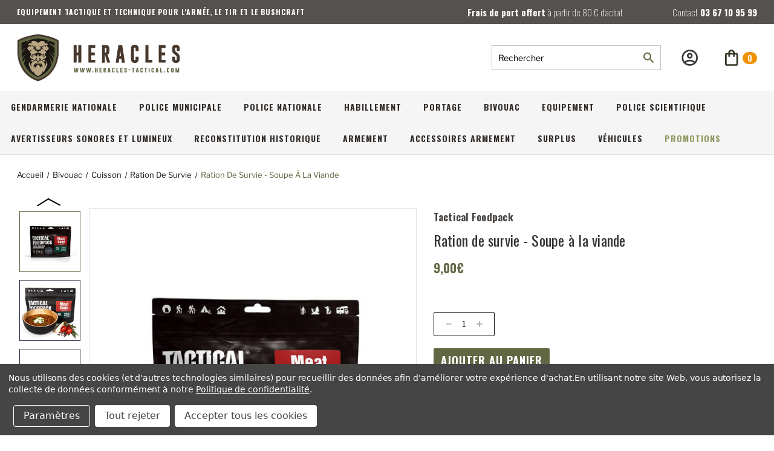

--- FILE ---
content_type: text/html; charset=UTF-8
request_url: https://heracles-tactical.com/ration-de-survie-soupe-a-la-viande/
body_size: 31673
content:




<!DOCTYPE html>
<html class="no-js" lang="fr">
    <head>
        <title>Ration de survie - Soupe à la viande - Heracles Tactical</title>
        <link rel="dns-prefetch preconnect" href="https://cdn11.bigcommerce.com/s-f9fbqueioc" crossorigin><link rel="dns-prefetch preconnect" href="https://fonts.googleapis.com/" crossorigin><link rel="dns-prefetch preconnect" href="https://fonts.gstatic.com/" crossorigin>
        <meta property="product:price:amount" content="9" /><meta property="product:price:currency" content="EUR" /><meta property="og:url" content="https://heracles-tactical.com/ration-de-survie-soupe-a-la-viande/" /><meta property="og:site_name" content="Heracles Tactical" /><link rel='canonical' href='https://heracles-tactical.com/ration-de-survie-soupe-a-la-viande/' /><meta name='platform' content='bigcommerce.stencil' /><meta property="og:type" content="product" />
<meta property="og:title" content="Ration de survie - Soupe à la viande" />
<meta property="og:image" content="https://cdn11.bigcommerce.com/s-f9fbqueioc/products/4806/images/15064/38.097406v1__91357.1665483104.386.513.jpg?c=1" />
<meta property="og:availability" content="instock" />
<meta property="pinterest:richpins" content="enabled" />
        
         
        
        
        <!-- BEGIN Preloading first images -->
        
        	<link rel="preload" href="https://cdn11.bigcommerce.com/s-f9fbqueioc/images/stencil/500x659/products/4806/15064/38.097406v1__91357.1665483104.jpg?c=1" as="image">
        
        
        
        
        
        <!-- END Preloading first images -->

        <link href="https://cdn11.bigcommerce.com/s-f9fbqueioc/product_images/Logo_HERACLES_Fond_transparent_-_copie_1_32x32.jpg" rel="shortcut icon">
        <meta name="viewport" content="width=device-width, initial-scale=1, maximum-scale=1">

        <!-- ICOMOON LINKS START -->
        <style type="text/css">
            @font-face {
                font-family: 'icomoon';
                src:  url('https://cdn11.bigcommerce.com/s-f9fbqueioc/stencil/f8692c80-ebf2-013b-95ac-4e1511a43b5b/e/7cda1b90-d5be-013a-2a4e-06cbd7d79ef4/fonts/icomoon.eot?pdewnu');
                src:  url('https://cdn11.bigcommerce.com/s-f9fbqueioc/stencil/f8692c80-ebf2-013b-95ac-4e1511a43b5b/e/7cda1b90-d5be-013a-2a4e-06cbd7d79ef4/fonts/icomoon.eot?pdewnu#iefix') format('embedded-opentype'),
                      url('https://cdn11.bigcommerce.com/s-f9fbqueioc/stencil/f8692c80-ebf2-013b-95ac-4e1511a43b5b/e/7cda1b90-d5be-013a-2a4e-06cbd7d79ef4/fonts/icomoon.ttf?pdewnu') format('truetype'),
                      url('https://cdn11.bigcommerce.com/s-f9fbqueioc/stencil/f8692c80-ebf2-013b-95ac-4e1511a43b5b/e/7cda1b90-d5be-013a-2a4e-06cbd7d79ef4/fonts/icomoon.woff?pdewnu') format('woff'),
                      url('https://cdn11.bigcommerce.com/s-f9fbqueioc/stencil/f8692c80-ebf2-013b-95ac-4e1511a43b5b/e/7cda1b90-d5be-013a-2a4e-06cbd7d79ef4/fonts/icomoon.svg?pdewnu#icomoon') format('svg');
                font-weight: normal;
                font-style: normal;
                font-display: block;
            }
        </style>
        <!-- ICOMOON LINKS END -->
        
        <!-- CUSTOM FONTS -->
        <style type="text/css" media="screen, print">
            @font-face {
            font-family: "Oswald";
            font-weight: 200;
            src: url("https://cdn11.bigcommerce.com/s-f9fbqueioc/content/Oswald-VariableFont_wght.ttf");
        }
          @font-face {
            font-family: "Oswald";
            font-weight: 400;
            src: url("https://cdn11.bigcommerce.com/s-f9fbqueioc/content/Oswald-VariableFont_wght.ttf");
        }
        @font-face {
            font-family: "Oswald";
            font-weight: 700;
            src: url("https://cdn11.bigcommerce.com/s-f9fbqueioc/content/Oswald-VariableFont_wght.ttf");
        }
      
        @font-face {
            font-family: "LibreFranklin";
            font-weight: 200;
            src: url("https://cdn11.bigcommerce.com/s-f9fbqueioc/content/LibreFranklin-VariableFont_wght.ttf");
        }
         @font-face {
            font-family: "LibreFranklin";
            font-weight: 400;
            src: url("https://cdn11.bigcommerce.com/s-f9fbqueioc/content/LibreFranklin-VariableFont_wght.ttf");
        }
         @font-face {
            font-family: "LibreFranklin";
            font-weight: 700;
            src: url("https://cdn11.bigcommerce.com/s-f9fbqueioc/content/LibreFranklin-VariableFont_wght.ttf");
        }
        @font-face {
            font-family: "LibreFranklinItalic";
            src: url("https://cdn11.bigcommerce.com/s-f9fbqueioc/content/LibreFranklin-Italic-VariableFont_wght.ttf");
        }
        </style>
        <!-- CUSTOM FONTS END -->

        <script>
            document.documentElement.className = document.documentElement.className.replace('no-js', 'js'); 
        </script>

        <script>
    function browserSupportsAllFeatures() {
        return window.Promise
            && window.fetch
            && window.URL
            && window.URLSearchParams
            && window.WeakMap
            // object-fit support
            && ('objectFit' in document.documentElement.style);
    }

    function loadScript(src) {
        var js = document.createElement('script');
        js.src = src;
        js.onerror = function () {
            console.error('Failed to load polyfill script ' + src);
        };
        document.head.appendChild(js);
    }

    if (!browserSupportsAllFeatures()) {
        loadScript('https://cdn11.bigcommerce.com/s-f9fbqueioc/stencil/f8692c80-ebf2-013b-95ac-4e1511a43b5b/e/7cda1b90-d5be-013a-2a4e-06cbd7d79ef4/dist/theme-bundle.polyfills.js');
    }
</script>

        <script>
            window.lazySizesConfig = window.lazySizesConfig || {};
            window.lazySizesConfig.loadMode = 1;
        </script>
        <script async src="https://cdn11.bigcommerce.com/s-f9fbqueioc/stencil/f8692c80-ebf2-013b-95ac-4e1511a43b5b/e/7cda1b90-d5be-013a-2a4e-06cbd7d79ef4/dist/theme-bundle.head_async.js"></script>

        <link href="https://fonts.googleapis.com/css?family=Oswald:400,100,200,300,500,600,700,800,900%7CRoboto+Slab:400,100,200,300,500,600,700,800,900%7CLibreFranklin:400,100,200,300,500,600,700,800,900%7CCaveat:400,700&display=swap" rel="stylesheet">
        
        <link data-stencil-stylesheet href="https://cdn11.bigcommerce.com/s-f9fbqueioc/stencil/f8692c80-ebf2-013b-95ac-4e1511a43b5b/e/7cda1b90-d5be-013a-2a4e-06cbd7d79ef4/css/theme-1190af30-ebf3-013b-53d5-5ebea57e0576.css" rel="stylesheet">

        
<script type="text/javascript" src="https://checkout-sdk.bigcommerce.com/v1/loader.js" defer></script>
<script src="https://www.google.com/recaptcha/api.js" async defer></script>
<script>window.consentManagerStoreConfig = function () { return {"storeName":"Heracles Tactical","privacyPolicyUrl":"https:\/\/heracles-tactical.com\/protection-des-donnees\/","writeKey":null,"improvedConsentManagerEnabled":true,"AlwaysIncludeScriptsWithConsentTag":true}; };</script>
<script type="text/javascript" src="https://cdn11.bigcommerce.com/shared/js/bodl-consent-32a446f5a681a22e8af09a4ab8f4e4b6deda6487.js" integrity="sha256-uitfaufFdsW9ELiQEkeOgsYedtr3BuhVvA4WaPhIZZY=" crossorigin="anonymous" defer></script>
<script type="text/javascript" src="https://cdn11.bigcommerce.com/shared/js/storefront/consent-manager-config-3013a89bb0485f417056882e3b5cf19e6588b7ba.js" defer></script>
<script type="text/javascript" src="https://cdn11.bigcommerce.com/shared/js/storefront/consent-manager-08633fe15aba542118c03f6d45457262fa9fac88.js" defer></script>
<script type="text/javascript">
var BCData = {"product_attributes":{"sku":"38.097406","upc":null,"mpn":null,"gtin":null,"weight":null,"base":true,"image":null,"price":{"with_tax":{"formatted":"9,00\u20ac","value":9,"currency":"EUR"},"tax_label":"TVA & autres taxes"},"out_of_stock_behavior":"label_option","out_of_stock_message":"Produit indisponible","available_modifier_values":[],"in_stock_attributes":[],"stock":null,"instock":true,"stock_message":null,"purchasable":true,"purchasing_message":null,"call_for_price_message":null}};
</script>
<!-- Google Tag Manager -->
<script data-bc-cookie-consent="3" type="text/plain">(function(w,d,s,l,i){w[l]=w[l]||[];w[l].push({'gtm.start':
new Date().getTime(),event:'gtm.js'});var f=d.getElementsByTagName(s)[0],
j=d.createElement(s),dl=l!='dataLayer'?'&l='+l:'';j.async=true;j.src=
'https://www.googletagmanager.com/gtm.js?id='+i+dl;f.parentNode.insertBefore(j,f);
})(window,document,'script','dataLayer','GTM-K7NGMSJ');</script>
<!-- End Google Tag Manager --><script async src="https://dmt83xaifx31y.cloudfront.net/public/js/prikidsizecharts.js?v=41#store=f9fbqueioc" crossorigin="anonymous"></script><script src="https://payplug.247commerce.co.uk/js/jquery.min.js?v=1761669897"></script><script src="https://payplug.247commerce.co.uk/247c1669281085/custom_script.js?v=1761669897"></script>
<script nonce="">
(function () {
    var xmlHttp = new XMLHttpRequest();

    xmlHttp.open('POST', 'https://bes.gcp.data.bigcommerce.com/nobot');
    xmlHttp.setRequestHeader('Content-Type', 'application/json');
    xmlHttp.send('{"store_id":"1002507599","timezone_offset":"2.0","timestamp":"2026-01-24T00:31:13.12956200Z","visit_id":"ac9132f7-7cbc-45c4-b825-d28230868495","channel_id":1}');
})();
</script>

    </head>
    <body class="outdoors product">
        
        <svg data-src="https://cdn11.bigcommerce.com/s-f9fbqueioc/stencil/f8692c80-ebf2-013b-95ac-4e1511a43b5b/e/7cda1b90-d5be-013a-2a4e-06cbd7d79ef4/img/icon-sprite.svg" class="icons-svg-sprite"></svg>

        <div class="custom-banners top"> 
        <div class="static-banner">
            <div class="container">
                <div class="static-banner-left">
                  <p>EQUIPEMENT TACTIQUE ET TECHNIQUE POUR L'ARMÉE, LE TIR ET LE BUSHCRAFT</p>
                 </div>
                <div class="static-banner-middle">
                    <p>Frais de port offert <span>à partir de 80 € d’achat</span></p>
                </div>
                <div class="static-banner-right">
                    <p><span>Contact</span> 03 67 10 95 99</p>
                </div>
            </div> 
        </div>
</div>
<header class="header left" sticky="false" role="banner">    
    <div class="container">
        <div class="main-header">
            <a href="#" class="mobileMenu-toggle show" data-mobile-menu-toggle="menu">
                <span class="mobileMenu-toggleIcon">Toggle menu</span>
            </a> 
            <div class="header-middle show">
                    <div class="header-logo header-logo--left logo-image">
                        <a class="header-logo__link" href="https://heracles-tactical.com/">

    <svg alt="Heracles tactical" fill="none" height="79" title="Heracles tactical"
         viewBox="0 0 644 189" width="270" xmlns="http://www.w3.org/2000/svg">
        <path d="M223.57 44.28H235.13V73.49H241.99V44.28H253.57V113.91H242.01V84.66H235.13V113.91H223.57V44.28Z"
              fill="#47382D"/>
        <path d="M281.87 44.28H309.13V55.37H293.45V73.49H306.94V84.66H293.45V102.82H309.13V113.91H281.87V44.28Z"
              fill="#47382D"/>
        <path d="M335.67 44.28H350.87C360.203 44.28 364.87 49.3 364.87 59.34V69.6C364.87 75.9134 362.343 79.9934 357.29 81.84L368.45 113.91H355.81L347.88 83.96H347.25V113.96H335.67V44.28ZM347.25 55.37V73.49H348.64C349.459 73.5361 350.281 73.4654 351.08 73.28C352.54 72.7 353.27 71.46 353.27 69.56V59.34C353.27 56.6734 352.133 55.34 349.86 55.34L347.25 55.37Z"
              fill="#47382D"/>
        <path d="M422.52 88.94L425.82 113.94H414.13L412.22 99.49H403.7L401.75 113.96H390.13L393.44 89.09L400.5 44.33H415.5L422.52 88.94ZM410.73 88.31L407.95 67.23L405.13 88.31H410.73Z"
              fill="#47382D"/>
        <path d="M480.29 99.96C480.29 109.96 475.29 114.98 465.29 115.02C455.29 115.06 450.29 110.04 450.29 99.96V58.23C450.29 48.23 455.29 43.23 465.29 43.23C475.29 43.23 480.29 48.23 480.29 58.23V68.1H468.71V58.23C468.71 55.63 467.573 54.3166 465.3 54.29H465.23C462.98 54.29 461.86 55.61 461.86 58.23V99.96C461.86 102.58 462.993 103.89 465.26 103.89C467.527 103.89 468.677 102.58 468.71 99.96V90.08H480.29V99.96Z"
              fill="#47382D"/>
        <path d="M507.52 113.91V44.28H519.13V102.82H534.82V113.91H507.52Z" fill="#47382D"/>
        <path d="M559.94 44.28H587.2V55.37H571.52V73.49H585.01V84.66H571.52V102.82H587.2V113.91H559.94V44.28Z"
              fill="#47382D"/>
        <path d="M613.05 58.23C613.05 48.23 618.05 43.23 628.05 43.23C638.05 43.23 643.05 48.23 643.05 58.23V68.1H631.48V58.23C631.48 55.63 630.35 54.32 628.07 54.29H628C625.75 54.29 624.63 55.61 624.63 58.23V64.42C624.63 67.2533 627.597 70.8 633.53 75.06C639.89 79.58 643.067 85.0066 643.06 91.34V99.96C643.06 110 638.06 115.02 628.06 115.02C618.06 115.02 613.06 110 613.06 99.96V90.08H624.63V99.96C624.63 102.58 625.777 103.89 628.07 103.89C630.35 103.89 631.48 102.58 631.48 99.96V92.17C631.48 89.09 628.513 85.4233 622.58 81.17C616.22 76.65 613.043 71.1433 613.05 64.65V58.23Z"
              fill="#47382D"/>
        <path d="M236.82 147.66L238.82 134.74H242.57L241.51 141.04L239.25 152.3H234.43L233.04 142.79L231.65 152.3H226.83L224.56 141.02L223.5 134.74H227.24L229.24 147.66L231.24 134.74H234.87L236.82 147.66Z"
              fill="#606843"/>
        <path d="M261.58 147.66L263.58 134.74H267.33L266.27 141.04L264.01 152.3H259.19L257.8 142.79L256.41 152.3H251.59L249.32 141.02L248.26 134.74H252L254 147.66L256 134.74H259.62L261.58 147.66Z"
              fill="#606843"/>
        <path d="M286.34 147.66L288.34 134.74H292.13L291.07 141.04L288.81 152.3H283.99L282.59 142.79L281.13 152.3H276.31L274.04 141.02L272.98 134.74H276.72L278.72 147.66L280.72 134.74H284.35L286.34 147.66Z"
              fill="#606843"/>
        <path d="M296.75 148.66H300.94V152.3H296.75V148.66Z" fill="#606843"/>
        <path d="M308.53 134.74H312.25V142.12H314.45V134.74H318.13V152.3H314.41V144.93H312.21V152.3H308.53V134.74Z"
              fill="#606843"/>
        <path d="M325.87 134.74H334.62V137.54H329.62V142.12H333.96V144.93H329.62V149.49H334.62V152.29H325.87V134.74Z"
              fill="#606843"/>
        <path d="M341.76 134.74H346.64C349.633 134.74 351.13 136.007 351.13 138.54V141.13C351.165 141.851 350.938 142.561 350.492 143.128C350.045 143.696 349.409 144.084 348.7 144.22L352.28 152.3H348.28L345.73 144.75H345.53V152.3H341.81L341.76 134.74ZM345.48 137.54V142.12H345.93C346.189 142.145 346.451 142.145 346.71 142.12C346.919 142.071 347.103 141.95 347.231 141.778C347.36 141.606 347.423 141.394 347.41 141.18V138.59C347.41 137.93 347.05 137.59 346.32 137.59L345.48 137.54Z"
              fill="#606843"/>
        <path d="M368.26 146L369.32 152.3H365.57L364.96 148.65H362.23L361.6 152.3H357.86L358.92 146.03L361.19 134.74H366.01L368.26 146ZM364.48 145.84L363.59 140.53L362.69 145.84H364.48Z"
              fill="#606843"/>
        <path d="M385.43 148.82C385.43 151.35 383.83 152.61 380.61 152.62C377.39 152.63 375.8 151.35 375.8 148.82V138.3C375.8 135.78 377.4 134.51 380.61 134.51C383.82 134.51 385.43 135.78 385.43 138.3V140.79H381.72V138.3C381.72 137.64 381.35 137.3 380.62 137.3C379.9 137.3 379.54 137.64 379.54 138.3V148.82C379.54 149.48 379.9 149.82 380.63 149.82C381.36 149.82 381.74 149.49 381.74 148.82V146.33H385.45L385.43 148.82Z"
              fill="#606843"/>
        <path d="M392.8 152.3V134.74H396.52V149.49H401.52V152.29L392.8 152.3Z" fill="#606843"/>
        <path d="M408.25 134.74H417V137.54H412V142.12H416.33V144.93H412V149.49H417V152.29H408.25V134.74Z"
              fill="#606843"/>
        <path d="M423.92 138.3C423.92 135.78 425.53 134.51 428.74 134.51C431.95 134.51 433.56 135.78 433.56 138.3V140.79H429.84V138.3C429.84 137.64 429.47 137.3 428.75 137.3C428.03 137.3 427.67 137.64 427.67 138.3V139.86C427.67 140.57 428.62 141.47 430.53 142.55C432.44 143.63 433.59 145.05 433.59 146.65V148.82C433.59 151.35 431.98 152.62 428.78 152.62C425.58 152.62 423.95 151.35 423.95 148.82V146.33H427.67V148.82C427.67 149.487 428.04 149.82 428.78 149.82C429.5 149.82 429.87 149.49 429.87 148.82V146.82C429.87 146.04 428.92 145.12 427.01 144.04C425.1 142.96 423.95 141.51 423.95 139.88L423.92 138.3Z"
              fill="#606843"/>
        <path d="M440.13 143.92V141.2H448.35V143.92H440.13Z" fill="#606843"/>
        <path d="M463.91 134.74V137.54H460.91V152.3H457.23V137.54H454.23V134.74H463.91Z" fill="#606843"/>
        <path d="M480.13 146L481.19 152.3H477.43L476.81 148.65H474.13L473.5 152.3H469.76L470.82 146.03L473.09 134.74H477.91L480.13 146ZM476.34 145.84L475.45 140.53L474.56 145.84H476.34Z"
              fill="#606843"/>
        <path d="M497.28 148.82C497.28 151.35 495.68 152.61 492.46 152.62C489.24 152.63 487.65 151.35 487.65 148.82V138.3C487.65 135.78 489.26 134.51 492.46 134.51C495.66 134.51 497.28 135.78 497.28 138.3V140.79H493.57V138.3C493.57 137.64 493.2 137.3 492.48 137.3C491.76 137.3 491.4 137.64 491.4 138.3V148.82C491.4 149.48 491.76 149.82 492.49 149.82C493.22 149.82 493.6 149.49 493.6 148.82V146.33H497.31L497.28 148.82Z"
              fill="#606843"/>
        <path d="M513.39 134.74V137.54H510.39V152.3H506.68V137.54H503.68V134.74H513.39Z" fill="#606843"/>
        <path d="M520.26 134.74H523.98V152.3H520.26V134.74Z" fill="#606843"/>
        <path d="M541.13 148.82C541.13 151.35 539.53 152.61 536.31 152.62C533.09 152.63 531.5 151.35 531.5 148.82V138.3C531.5 135.78 533.1 134.51 536.31 134.51C539.52 134.51 541.13 135.78 541.13 138.3V140.79H537.43V138.3C537.43 137.64 537.06 137.3 536.33 137.3C535.61 137.3 535.25 137.64 535.25 138.3V148.82C535.25 149.48 535.61 149.82 536.34 149.82C537.07 149.82 537.45 149.49 537.45 148.82V146.33H541.13V148.82Z"
              fill="#606843"/>
        <path d="M557.91 146L558.97 152.3H555.22L554.61 148.65H551.87L551.25 152.3H547.51L548.57 146.03L550.83 134.74H555.66L557.91 146ZM554.13 145.84L553.23 140.53L552.34 145.84H554.13Z"
              fill="#606843"/>
        <path d="M565.67 152.3V134.74H569.39V149.49H574.39V152.29L565.67 152.3Z" fill="#606843"/>
        <path d="M581.01 148.66H585.19V152.3H581.01V148.66Z" fill="#606843"/>
        <path d="M602.19 148.82C602.19 151.35 600.59 152.61 597.37 152.62C594.15 152.63 592.56 151.35 592.56 148.82V138.3C592.56 135.78 594.17 134.51 597.37 134.51C600.57 134.51 602.19 135.78 602.19 138.3V140.79H598.48V138.3C598.48 137.64 598.11 137.3 597.38 137.3C596.66 137.3 596.3 137.64 596.3 138.3V148.82C596.3 149.48 596.66 149.82 597.39 149.82C598.12 149.82 598.5 149.49 598.5 148.82V146.33H602.21L602.19 148.82Z"
              fill="#606843"/>
        <path d="M618.97 148.82C618.97 151.35 617.36 152.61 614.15 152.62C610.94 152.63 609.34 151.35 609.34 148.82V138.3C609.34 135.78 610.94 134.51 614.15 134.51C617.36 134.51 618.97 135.78 618.97 138.3V148.82ZM615.25 138.3C615.25 137.64 614.89 137.3 614.16 137.3C613.44 137.3 613.08 137.64 613.08 138.3V148.82C613.08 149.48 613.44 149.82 614.17 149.82C614.9 149.82 615.27 149.49 615.27 148.82L615.25 138.3Z"
              fill="#606843"/>
        <path d="M633.61 146.38L637.04 134.74H640.72V152.3H637.13V144.22L634.95 152.3H632.33L630.07 144.17V152.3H626.45V134.74H630.13L633.61 146.38Z"
              fill="#606843"/>
        <path d="M82.62 1L81.88 1.07C79.99 1.25 35.3 5.72 4.5 23.49L0.630005 25.72V77.31C0.630005 78.16 0.750005 98.4 10.5 122.04C19.57 144.04 39.01 173.23 80.09 187.45L82.62 188.33L85.13 187.49C126.2 173.27 145.64 144.07 154.72 122.08C164.47 98.44 164.59 78.2 164.59 77.35V25.72L160.74 23.49C129.94 5.72 85.25 1.25 83.36 1.07L82.62 1Z"
              fill="#47382D" stroke="white" stroke-miterlimit="10" stroke-width="1.01"/>
        <path d="M82.62 9.32999C82.62 9.32999 126.88 13.59 156.38 30.61V77.43C156.38 77.43 156.38 154.04 82.62 179.58C8.85998 154.04 8.85999 77.43 8.85999 77.43V30.61C38.36 13.61 82.62 9.32999 82.62 9.32999Z"
              fill="#B9A683"/>
        <path d="M82.62 9.32999C82.62 9.32999 38.36 13.59 8.85999 30.61V77.43C8.85999 77.43 8.85998 154.04 82.62 179.58C156.38 154.04 156.38 77.43 156.38 77.43V30.61C126.88 13.59 82.62 9.32999 82.62 9.32999ZM129.07 63.33L122.33 75.19L121.02 89.27L127.56 112.06L122.33 132L106.95 154.49L88.01 167.29L83.71 168.7L77.28 167.29L54.13 149.6L42.89 122.95V99.82L34.21 68.65L37.4 57.26L34.55 48.54L30.55 40.67L48.13 35.97L53.13 33.49L51.99 30.49L55.99 25.97L84.81 24.12H95.38L112.64 29.49L111.86 35.18L118.17 34.85L122.33 40.04C122.33 40.04 132.75 50.1 133.26 51.61C133.77 53.12 129.07 63.37 129.07 63.37V63.33Z"
              fill="#606843"/>
        <path d="M96.38 119.04C96.1537 118.615 95.8055 118.266 95.38 118.04C92.93 117.04 90.21 115.49 87.71 114.58C85.36 113.72 80.19 113.77 77.71 114.51C75.4304 115.226 73.2265 116.164 71.13 117.31C70.6276 117.427 70.1584 117.658 69.7582 117.984C69.358 118.309 69.0372 118.722 68.82 119.19C68.1517 120.5 67.4174 121.775 66.62 123.01C65.4318 124.771 64.9106 126.899 65.15 129.01C65.26 130.15 65.15 131.3 65.15 132.45V135.81H65.35L69.84 126.64C70.4 129.26 70.89 131.58 71.42 134.07C74.52 129.99 77.52 126.14 80.42 122.2C81.28 121.02 83.81 120.79 84.77 122.08C86.01 123.74 87.29 125.35 88.54 126.99L93.92 134.09C94.45 131.56 94.92 129.24 95.49 126.63C97.04 129.82 98.49 132.74 99.97 135.8C100.029 135.654 100.076 135.503 100.11 135.35C100.11 132.27 100.11 129.2 100.11 126.12C100.09 125.729 99.9768 125.348 99.78 125.01C98.66 123.03 97.54 121.02 96.38 119.04ZM92.24 120.37C91.98 121.95 91.01 121.26 90.36 120.97C87.88 119.74 86.24 118.6 83.23 118.6C80.4352 118.56 77.6837 119.293 75.28 120.72C74.18 121.28 73.84 121.62 73.34 120.48C72.84 119.34 73.06 118.94 74.17 118.48C76.58 117.35 78.3 116.06 83.12 116.06C85.94 116.06 88.27 117.06 91.3 118.56C91.76 118.82 92.61 119.08 92.24 120.37Z"
              fill="#1C1713"/>
        <path d="M148.05 35.73C142.197 32.7708 136.134 30.2473 129.91 28.18C124.629 29.3629 119.526 31.2321 114.73 33.74C117.627 30.9078 120.861 28.4426 124.36 26.4C110.715 22.3594 96.7515 19.4858 82.6199 17.81C68.575 19.4834 54.6959 22.3368 41.13 26.34C44.6652 28.3972 47.9332 30.8827 50.86 33.74C46.008 31.207 40.8436 29.3242 35.5 28.14C29.2344 30.2162 23.1311 32.7532 17.24 35.73V70.03C21.5964 63.8752 27.3958 58.8827 34.13 55.49C34.13 55.49 22.73 65.03 17.2 78.28C17.4982 84.2201 18.2977 90.1245 19.59 95.93C22 91.34 26.73 84.11 34.13 80.04C34.13 80.04 24.68 89.17 20.93 101.52C21.69 104.37 22.6 107.38 23.7 110.52C26.0298 105.046 29.3832 100.067 33.58 95.85C33.58 95.85 28.23 108.39 27.28 119.33C38.42 143.9 56.99 161.18 82.61 170.71C106.79 161.71 124.69 145.81 135.99 123.4C135.88 107.23 125.47 92.09 125.47 92.09C134.04 99.55 137.9 109.72 139.53 115.71C141.394 111.171 142.967 106.519 144.24 101.78C139.82 86.18 125.68 74.35 125.68 74.35C136.48 79.49 143.06 88.89 146.05 94.1C146.59 91.4 146.98 88.94 147.27 86.8C144.746 80.8683 141.21 75.4205 136.82 70.7C141.334 73.4941 145.108 77.3362 147.82 81.9C148.05 79.2 148.06 77.63 148.06 77.58V55.58C138.28 44.58 122.71 38.76 122.71 38.76C134.71 38.76 144.54 45.44 148.06 48.14L148.05 35.73ZM58.18 36.49C57.65 34.26 55.94 33.37 53.95 32.35C60.3899 26.18 75.44 26.18 82.74 36.35C90.74 26.87 102.74 26.35 111.1 32.47C109.32 33.37 107.58 34.3 107.01 36.55C113.63 36.81 118.48 36.33 122.33 41.61C120.9 42.46 119.54 43.21 118.24 44.06C117.763 44.441 117.336 44.8812 116.97 45.37C116.81 45.55 116.72 45.81 116.56 46C115.32 47.57 114.92 47.47 113.67 46.4C111.32 44.4 108.56 43.4 105.54 44.46C104.255 45.0036 103.079 45.7761 102.07 46.74C101.123 47.6593 100.228 48.6308 99.39 49.65C99.1971 49.8739 98.9436 50.0371 98.66 50.12C97.41 50.36 96.16 50.55 94.8999 50.71C94.5331 50.7729 94.1558 50.7205 93.82 50.56C91.82 49.4 89.82 48.2 87.82 47.01C87.62 46.89 87.41 46.8 87.2 46.69L87.1199 46.81C88.38 48.16 89.57 49.59 90.93 50.81C91.5162 51.3563 91.9758 52.0243 92.2764 52.7672C92.577 53.5101 92.7113 54.3097 92.67 55.11C92.816 57.4242 92.3576 59.7365 91.34 61.82C91.2599 61.95 91.1499 62.06 91.0099 62.25C90.45 61.97 89.8699 61.75 89.35 61.43C89.0328 61.211 88.6536 61.0996 88.2684 61.1122C87.8832 61.1248 87.5122 61.2607 87.21 61.5C86.1846 62.0784 85.1261 62.596 84.04 63.05C83.6049 63.2599 83.128 63.369 82.645 63.369C82.1619 63.369 81.685 63.2599 81.25 63.05C80.13 62.49 79.05 62.08 78.04 61.49C77.7302 61.261 77.3551 61.1374 76.9699 61.1374C76.5847 61.1374 76.2097 61.261 75.8999 61.49H75.81C74.02 62.35 74.02 62.35 73.32 60.38C72.5241 57.9543 72.3657 55.3646 72.86 52.86C72.969 52.4799 73.1759 52.1351 73.46 51.86C75.01 50.16 76.58 48.49 78.06 46.67C76.3018 47.6195 74.593 48.6575 72.9399 49.78C71.4799 50.87 70.03 50.71 68.42 50.5C67.6584 50.4236 66.9224 50.1829 66.2629 49.7945C65.6034 49.406 65.036 48.8791 64.6 48.25C63.4131 46.5356 61.7317 45.2239 59.78 44.49C56.95 43.57 54.36 44.38 51.99 46.08C51.8637 46.1686 51.7435 46.2655 51.63 46.37C50.24 47.71 49.8299 47.76 48.7299 46C47.7299 44.46 46.37 43.78 45 42.91C44.34 42.49 43.67 42.11 42.8899 41.66C46.74 36.34 51.58 36.81 58.18 36.49ZM97 88.41C99.2 87.94 101.46 86.68 103.73 86.04C103.73 86.47 103.66 87.61 103.64 88.22C103.64 89.29 103.45 90.88 103.45 91.95C103.45 93.18 103.45 94.35 105.29 92.79C106.947 91.271 108.423 89.5664 109.69 87.71C110.5 86.59 110.95 85.78 111.29 85.23C111.84 85.71 112.69 87.11 113.29 87.41C114.66 88.14 114.46 89.76 114.5 91.09C114.5 91.64 114.5 91.67 114.5 92.38C114.5 94.52 113.26 95.02 111.87 95.79C107.76 98.08 103.69 100.46 99.6199 102.79C99.5141 102.849 99.4225 102.931 99.3517 103.03C99.2809 103.128 99.2325 103.241 99.21 103.36C101.73 102.92 108.36 102.49 110.99 102.03C111.08 103.69 109.08 107.95 107.99 109.29C106.55 111.07 106.54 111.05 104.78 109.7C103.35 108.6 99.21 104.76 97.78 103.7C97.3149 103.409 96.7656 103.282 96.2199 103.34C95.4512 103.414 94.7023 103.628 94.0099 103.97C93.2199 104.37 93.11 103.97 92.75 103.37C92.6426 103.171 92.5523 102.964 92.4799 102.75C92.4799 102.75 93.88 101.19 94.39 100.68C91.91 98.39 87.03 93.6 86.91 93.49C87.31 94.87 87.74 96.66 88.13 98.05C88.2199 98.36 88.6 100.17 88.71 100.46C89.2299 102.25 89.2499 102.62 88.1499 104.1C87.3466 104.985 86.6049 105.924 85.93 106.91C85.818 107.083 85.6713 107.231 85.4992 107.345C85.3271 107.459 85.1332 107.535 84.93 107.57C83.49 107.57 82.0399 107.57 80.59 107.57C80.3909 107.557 80.1973 107.499 80.024 107.401C79.8507 107.302 79.7022 107.165 79.59 107C78.88 105.89 77.1399 104 76.7599 103.27C76.5879 102.97 76.4788 102.637 76.4392 102.294C76.3997 101.95 76.4306 101.602 76.53 101.27C77.13 99.09 77.7 96.63 78.34 94.46C78.4 94.23 78.43 93.99 78.53 93.46C75.89 95.97 73.45 98.31 70.95 100.71L73.0099 102.71C72.1899 104.33 72.4 104.41 70.84 103.78C70.7753 103.765 70.7118 103.745 70.6499 103.72C68.9199 102.86 67.51 103.41 66.11 104.72C64.71 106.03 60.46 109.72 58.97 110.92C56.97 109.32 54.27 104.68 54.37 101.99C56.91 102.44 63.52 102.88 66.03 103.33C66.03 103.21 65.68 102.92 65.71 102.8C63.53 101.56 61.7099 100.47 59.57 99.23C56.9599 97.75 54.4 96.23 51.74 94.8C50.81 94.3 50.92 90.31 50.85 89.8C50.7365 89.4376 50.7412 89.0485 50.8635 88.689C50.9857 88.3295 51.2191 88.0181 51.53 87.8C52.24 87.33 52.97 85.8 53.67 85.22C54.4 86.22 55.09 87.59 55.7999 88.54C56.6973 89.8835 57.7551 91.1126 58.95 92.2C61.25 93.96 61.58 94.02 61.54 91.07C61.54 90 61.38 86.57 61.38 86.07C62.51 86.57 63.7099 87.21 64.7999 87.67C66.68 88.5 68.0099 89.57 70.7999 88.14C73.6899 86.32 74.66 85.8 74.68 85.81C75.68 87.17 76.41 88.21 77.14 88.96C77.2913 89.1771 77.4985 89.3493 77.7397 89.4584C77.9808 89.5676 78.2469 89.6096 78.5099 89.58C78.7071 89.4884 78.8781 89.349 79.0073 89.1743C79.1366 88.9996 79.22 88.7952 79.25 88.58C79.99 86.29 80.63 83.96 81.25 81.65C81.48 80.86 81.88 80.4 82.5799 80.39C83.2799 80.38 83.76 80.77 84 81.63C84.66 83.99 85.42 86.32 86.13 88.63C86.46 89.7 87.27 89.91 88 89.08C88.9 88.08 89.7499 86.95 90.6499 85.85C92.7399 86.96 93.95 89.17 97 88.41ZM92.18 84.24C95.77 81.6 99.9799 80.78 103.73 82.89C101.6 86.62 94.83 88.6 92.18 84.24ZM104.57 91.34C104.75 87.93 105.23 84.81 105.4 81.64C106.54 81.6465 107.667 81.4006 108.7 80.92C109.723 80.4516 110.779 80.0605 111.86 79.75C110.284 84.0887 107.798 88.0403 104.57 91.34ZM53.13 79.49C54.2965 79.8556 55.4416 80.2862 56.56 80.78C57.5613 81.1918 58.6279 81.4221 59.71 81.46C59.88 84.62 60.15 87.9 60.33 91.31C56.92 88.04 54.7999 83.75 53.13 79.49ZM61.42 82.86C65.17 80.75 69.4199 81.57 72.9699 84.21C70.3099 88.6 63.54 86.62 61.41 82.89L61.42 82.86ZM40.13 55.88C41.99 53.05 44.57 51.03 47.13 49.02C48.76 47.76 49.01 47.77 50.76 48.86C51.0129 48.9883 51.2454 49.1535 51.45 49.35C52.72 50.82 54.38 50.81 56.24 50.68C56.03 50.47 55.9199 50.37 55.82 50.26C54.66 49.11 54.44 48.34 54.94 47.26C55.1883 46.6899 55.6151 46.2158 56.1562 45.9092C56.6972 45.6026 57.3232 45.4801 57.94 45.56C58.7983 45.6048 59.6228 45.9089 60.3048 46.432C60.9868 46.955 61.4942 47.6726 61.76 48.49C62.12 49.62 61.65 50.37 60.69 51.16C62.07 51.34 63.28 51.54 64.49 51.65C65.05 51.65 65.32 51.83 65.31 52.48C65.31 53.83 66.09 54.78 66.9799 55.8L61.13 62.49L66.3299 60.29C67.0417 60.1797 67.769 60.2273 68.4602 60.4295C69.1515 60.6317 69.7898 60.9835 70.3299 61.46C70.6291 61.7673 70.8589 62.1352 71.0038 62.5389C71.1487 62.9425 71.2053 63.3726 71.17 63.8C71.0392 64.3901 71.134 65.0077 71.4356 65.5314C71.7372 66.0551 72.2239 66.447 72.7999 66.63C73.3521 66.8511 73.8813 67.1257 74.38 67.45C74.8899 67.1 75.24 66.69 75.63 66.64C76.0628 66.539 76.5179 66.6056 76.9038 66.8263C77.2896 67.0471 77.5776 67.4056 77.71 67.83C77.8015 68.2598 77.9894 68.6631 78.2597 69.0096C78.5299 69.3561 78.8754 69.6366 79.27 69.83C81.21 70.83 81.85 71.1 81.59 73.28C81.39 74.93 81.59 75.01 79.95 75.48C74.7366 76.96 69.5166 78.4133 64.29 79.84C63.195 80.1798 62.0564 80.3583 60.91 80.37C59.7735 80.3465 58.6512 80.1125 57.6 79.68C55.0373 78.4781 52.7394 76.7785 50.84 74.68C50.6112 74.3284 50.5287 73.9015 50.61 73.49C51.18 69.6 53.19 67.81 56.01 65.25C56.7 64.62 57.4399 64.06 58.16 63.46C56.16 63.07 51.16 65.29 47.58 68.14C47.13 67.34 46.66 66.49 46.13 65.77C44.2 63.12 42.27 60.47 40.27 57.89C39.9861 57.6413 39.8121 57.2904 39.7858 56.9138C39.7596 56.5373 39.8833 56.1657 40.13 55.88ZM119.49 120.49C117.16 126.89 114.79 133.28 112.43 139.67L112.29 139.95C112.29 139.95 112.03 140.42 111.53 141.24C111.45 139.71 111.35 138.14 111.18 136.52C110.693 139.278 110.025 142 109.18 144.67C106.813 147.942 104.192 151.021 101.34 153.88C101.903 150.477 102.27 147.045 102.44 143.6C101.324 148.687 99.4211 153.569 96.7999 158.07C92.4883 161.734 87.7265 164.832 82.63 167.29C77.7275 164.8 73.0847 161.828 68.77 158.42C66.0249 153.811 64.0395 148.79 62.8899 143.55C63.0809 147.175 63.495 150.786 64.13 154.36C61.3472 151.75 58.8161 148.884 56.57 145.8C55.5484 142.759 54.7497 139.647 54.18 136.49C54 138.25 53.8899 139.96 53.82 141.61C53.2999 140.68 53.07 140.15 53.07 140.15C52.34 138.15 51.66 136.36 50.99 134.54C49.27 129.9 47.54 125.26 45.85 120.61C45.6852 120.148 45.6852 119.642 45.85 119.18C47.78 114.93 49.77 110.71 51.75 106.48C51.8601 106.329 51.9803 106.185 52.11 106.05C51.77 108.05 51.48 109.77 51.17 111.52C50.86 113.27 50.52 114.9 50.26 116.61C50.1817 117.107 50.2299 117.616 50.4 118.09C52.32 122.55 54.29 126.99 56.24 131.44C56.3 131.59 56.63 132.44 56.8899 132.58C56.8899 131.75 56.66 130.16 56.66 129.33C56.66 126.25 55.2599 123.18 55.32 120.1C55.345 119.043 55.5619 117.999 55.96 117.02C59.42 112.89 64.29 110.15 67.82 106.08C67.9591 105.934 68.1294 105.821 68.3181 105.75C68.5068 105.679 68.7091 105.652 68.91 105.67C71.41 106.19 72.9099 106.11 75.3999 106.67C75.9246 106.699 76.4336 106.859 76.8808 107.135C77.3279 107.411 77.6989 107.794 77.96 108.25C78.85 110.17 81.06 110.58 82.89 110.55C84.72 110.52 86.01 110.35 87 109.03C88.57 106.93 89.64 106.94 91.85 106.63C93.3699 106.41 94.85 105.93 96.3699 105.63C96.5865 105.597 96.8077 105.613 97.0171 105.677C97.2266 105.741 97.4189 105.852 97.5799 106C101.24 110.24 106.23 113.15 109.83 117.45C110.051 118.285 110.152 119.147 110.13 120.01C110.13 123.9 108.78 127.79 108.78 131.93C109 131.56 109.13 131.39 109.22 131.2C111.13 126.86 113.04 122.53 114.91 118.2C115.109 117.709 115.172 117.173 115.09 116.65C114.53 113.19 113.92 109.74 113.49 106.21C114.08 107.45 114.68 108.69 115.26 109.94C116.67 112.94 118.09 115.94 119.45 118.94C119.658 119.433 119.672 119.987 119.49 120.49ZM125.13 55.82C125.26 55.9674 125.36 56.1391 125.423 56.3252C125.486 56.5112 125.512 56.708 125.499 56.9041C125.486 57.1003 125.434 57.2919 125.347 57.4679C125.26 57.644 125.138 57.801 124.99 57.93C122.99 60.56 120.99 63.25 118.99 65.93C118.522 66.6318 118.095 67.3597 117.71 68.11C113.64 64.54 108.78 63.33 107.29 63.38C108.62 64.72 110.12 66.08 111.45 67.61C113.2 69.61 114.26 70.75 114.63 73.43C114.667 73.6686 114.656 73.9123 114.596 74.1462C114.535 74.3801 114.428 74.5992 114.28 74.79C112.51 76.27 110.71 77.79 108.82 79.07C107.827 79.7471 106.691 80.1844 105.501 80.3475C104.31 80.5107 103.098 80.3951 101.96 80.01C96.13 78.49 90.54 76.8 84.68 75.19C84.23 75.07 84 74.89 83.89 74.25C83.793 73.5874 83.7362 72.9195 83.7199 72.25C83.6932 71.9885 83.7271 71.7243 83.819 71.4781C83.9109 71.2318 84.0584 71.01 84.25 70.83C84.8303 70.4238 85.4347 70.0531 86.06 69.72C86.4113 69.5187 86.7182 69.2483 86.9622 68.9252C87.2063 68.6021 87.3824 68.233 87.4799 67.84C87.647 67.3586 87.9915 66.9591 88.4431 66.7231C88.8947 66.487 89.4193 66.4323 89.91 66.57C90.2 66.67 90.39 67.1 90.7 67.45C91.6451 67.1007 92.5293 66.6046 93.32 65.98C93.8408 65.2726 94.1244 64.4185 94.13 63.54C94.1491 62.9675 94.3121 62.4091 94.604 61.9162C94.8958 61.4234 95.3071 61.012 95.7999 60.72C97.35 60.18 98.7999 59.87 100.42 60.83C101.547 61.4156 102.713 61.9234 103.91 62.35C103.933 62.3078 103.96 62.2676 103.99 62.23C102.11 60.11 100.24 57.98 98.3299 55.81C98.8488 55.3412 99.2683 54.773 99.5637 54.1392C99.8592 53.5054 100.024 52.8188 100.05 52.12C100.05 51.98 100.53 51.73 100.82 51.69C102 51.5 103.2 51.36 104.62 51.18C103.06 50.05 103.23 48.77 104.02 47.46C104.486 46.7676 105.14 46.2234 105.906 45.8919C106.672 45.5604 107.516 45.4556 108.34 45.59C108.844 45.7018 109.309 45.9462 109.687 46.2978C110.065 46.6494 110.342 47.0954 110.49 47.59C110.606 48.0189 110.593 48.4725 110.452 48.8941C110.312 49.3156 110.05 49.6864 109.7 49.96C109.497 50.132 109.321 50.3344 109.18 50.56C110.6 50.56 112.07 51.04 113.25 49.78C113.359 49.6655 113.476 49.5586 113.6 49.46C115.72 47.74 116.46 47.7 118.6 49.32C121.122 51.1097 123.329 53.3063 125.13 55.82Z"
              fill="#1C1713"/>

        <defs>
            <clipPath id="clip0_1051_58381">
                <rect fill="white" height="188.37" transform="translate(0.630005)" width="642.93"/>
            </clipPath>
        </defs>
    </svg>

</a>
                    </div>
            </div>
            <div class="leftside-header">
            <div class="header-left show">
                
                <ul class="navUser-section navUser-section--alt">
                    <li class="navUser-item navUser-item--account show">
                        <a class="navUser-action" href="javascript:void(0)">
                            <!-- <span class="show myacc-title">my account</span>*/ -->
                            <span class="icon-profile show theme-icon" >
                                <svg width="28" height="27" viewBox="0 0 28 27" fill="none" xmlns="http://www.w3.org/2000/svg">
                                <path d="M13.7195 0.166672C6.3595 0.166672 0.386169 6.14001 0.386169 13.5C0.386169 20.86 6.3595 26.8333 13.7195 26.8333C21.0795 26.8333 27.0528 20.86 27.0528 13.5C27.0528 6.14001 21.0795 0.166672 13.7195 0.166672ZM7.14617 21.8733C7.7195 20.6733 11.2128 19.5 13.7195 19.5C16.2262 19.5 19.7328 20.6733 20.2928 21.8733C18.4795 23.3133 16.1995 24.1667 13.7195 24.1667C11.2395 24.1667 8.9595 23.3133 7.14617 21.8733ZM22.1995 19.94C20.2928 17.62 15.6662 16.8333 13.7195 16.8333C11.7728 16.8333 7.14617 17.62 5.2395 19.94C3.8795 18.1533 3.05284 15.9267 3.05284 13.5C3.05284 7.62001 7.8395 2.83334 13.7195 2.83334C19.5995 2.83334 24.3862 7.62001 24.3862 13.5C24.3862 15.9267 23.5595 18.1533 22.1995 19.94ZM13.7195 5.50001C11.1328 5.50001 9.05284 7.58001 9.05284 10.1667C9.05284 12.7533 11.1328 14.8333 13.7195 14.8333C16.3062 14.8333 18.3862 12.7533 18.3862 10.1667C18.3862 7.58001 16.3062 5.50001 13.7195 5.50001ZM13.7195 12.1667C12.6128 12.1667 11.7195 11.2733 11.7195 10.1667C11.7195 9.06001 12.6128 8.16667 13.7195 8.16667C14.8262 8.16667 15.7195 9.06001 15.7195 10.1667C15.7195 11.2733 14.8262 12.1667 13.7195 12.1667Z" fill="#00000"/>
                                    </svg>
                            </span>
                        </a>
                        <div class="account-dropdown">
                                <a class="navUser-action" href="/login.php">
                                    <span class="icon-lock show theme-icon" data-icon="&#xe907;"></span>
                                    <span class="show">Se connecter</span>
                                </a>
                                    <a class="navUser-action" href="/login.php?action=create_account">
                                        <span class="icon-edit-1 show theme-icon" data-icon="&#xe903;"></span>
                                        <span class="show">S&#x27;inscrire</span>
                                    </a>
                        </div>
                    </li> 
                    <li class="navUser-item navUser-item--search show">
                        <a class="navUser-action navUser-action--quickSearch" href="javascript:void(0)" data-search="quickSearch" aria-controls="quickSearch" aria-expanded="false">
                            <span class="show">Rechercher</span>
                            <span class="icon-search show theme-icon"">
                                <svg width="19" height="19" viewBox="0 0 19 19" fill="none" xmlns="http://www.w3.org/2000/svg">
                                <path d="M13.4745 11.755H12.6845L12.4045 11.485C13.3845 10.345 13.9745 8.865 13.9745 7.255C13.9745 3.665 11.0645 0.755005 7.47449 0.755005C3.88449 0.755005 0.974487 3.665 0.974487 7.255C0.974487 10.845 3.88449 13.755 7.47449 13.755C9.08449 13.755 10.5645 13.165 11.7045 12.185L11.9745 12.465V13.255L16.9745 18.245L18.4645 16.755L13.4745 11.755ZM7.47449 11.755C4.98449 11.755 2.97449 9.745 2.97449 7.255C2.97449 4.765 4.98449 2.755 7.47449 2.755C9.96449 2.755 11.9745 4.765 11.9745 7.255C11.9745 9.745 9.96449 11.755 7.47449 11.755Z" fill="#606843"/>
                                </svg>
                                </span>
                        </a>
                    </li>
                </ul>
                
                <div class="dropdown dropdown--quickSearch" id="quickSearch" aria-hidden="true" tabindex="-1" data-prevent-quick-search-close>
                    	<form class="form quick-search" action="/search.php">
        <fieldset class="form-fieldset">
            <div class="form-field">
                <label class="is-srOnly" for=>Rechercher</label>
                <input class="form-input quick-search-input"
                       data-search-quick
                       name="search_query" 
					   id="search_query"
                       data-error-message="Le champ de recherche ne peut être vide."
                       placeholder="Rechercher"
                       autocomplete="off"
                >
            </div>
        </fieldset>
    </form>
    <section class="quickSearchResults" data-bind="html: results"></section>
    
                </div>
            </div>
            <div class="header-right show">
                <nav class="navUser">
  <ul class="navUser-section navUser-section--alt">
         <li class="navUser-item show">
      <a
        class="navUser-action navUser-item--compare"
        href="/compare"
        data-compare-nav
      >
        <span class="icon-random show theme-icon" data-icon="&#xe914;"></span>
        <span class="show countPill countPill--positive countPill--alt"></span>
      </a>
    </li>
    <li class="navUser-item navUser-item--cart show">
      <a
        class="navUser-action"
        data-cart-preview
        data-dropdown="cart-preview-dropdown"
        data-options="align:right"
        href="/cart.php"
      >
        <span class="icon-shopping-cart show theme-icon">
          <svg
            width="22"
            height="27"
            viewBox="0 0 22 27"
            fill="none"
            xmlns="http://www.w3.org/2000/svg"
          >
            <path
              d="M18.7195 5.50001H16.0529C16.0529 2.55334 13.6662 0.166672 10.7195 0.166672C7.77286 0.166672 5.38619 2.55334 5.38619 5.50001H2.71952C1.25286 5.50001 0.0528564 6.70001 0.0528564 8.16667V24.1667C0.0528564 25.6333 1.25286 26.8333 2.71952 26.8333H18.7195C20.1862 26.8333 21.3862 25.6333 21.3862 24.1667V8.16667C21.3862 6.70001 20.1862 5.50001 18.7195 5.50001ZM10.7195 2.83334C12.1862 2.83334 13.3862 4.03334 13.3862 5.50001H8.05286C8.05286 4.03334 9.25286 2.83334 10.7195 2.83334ZM18.7195 24.1667H2.71952V8.16667H5.38619V10.8333C5.38619 11.5667 5.98619 12.1667 6.71952 12.1667C7.45286 12.1667 8.05286 11.5667 8.05286 10.8333V8.16667H13.3862V10.8333C13.3862 11.5667 13.9862 12.1667 14.7195 12.1667C15.4529 12.1667 16.0529 11.5667 16.0529 10.8333V8.16667H18.7195V24.1667Z"
              fill="#323623"
            />
          </svg>
        </span>
        <!--<span class="navUser-item-cartLabel show">Panier</span> -->
        <span class="countPill cart-quantity show"></span>
      </a>

      <div
        class="dropdown-menu"
        id="cart-preview-dropdown"
        data-dropdown-content
        aria-hidden="true"
      ></div>
    </li>
  </ul>
</nav>
            </div>
            </div>
        </div>  
    </div>

    
    <div class="navPages-container" id="menu" data-menu>
        <nav class="navPages">
    <div class="navPages-quickSearch">
        	<form class="form quick-search" action="/search.php">
        <fieldset class="form-fieldset">
            <div class="form-field">
                <label class="is-srOnly" for=>Rechercher</label>
                <input class="form-input quick-search-input"
                       data-search-quick
                       name="search_query" 
					   id="search_query"
                       data-error-message="Le champ de recherche ne peut être vide."
                       placeholder="Rechercher"
                       autocomplete="off"
                >
            </div>
        </fieldset>
    </form>
    <section class="quickSearchResults" data-bind="html: results"></section>
    
    </div>
    <ul class="navPages-list desktop-menu">
            <li class="navPages-item menu-3-columns">
                        <a class="navPages-action" href="https://heracles-tactical.com/gendarmerie-nationale/">GENDARMERIE NATIONALE</a>
            </li>
            <li class="navPages-item menu-3-columns">
                        <a class="navPages-action" href="https://heracles-tactical.com/police-municipale/">POLICE MUNICIPALE</a>
            </li>
            <li class="navPages-item menu-3-columns">
                        <a class="navPages-action" href="https://heracles-tactical.com/police-nationale/">POLICE NATIONALE</a>
            </li>
            <li class="navPages-item menu-3-columns">
                <a class=" show navPages-action has-subMenu" href="https://heracles-tactical.com/habillement/">
   Habillement 
    <i class="icon navPages-action-moreIcon" aria-hidden="true">
        <span class="icon-multimedia theme-icon" data-icon="&#xe902;"></span>
    </i>
</a> 
<span class="show custom_icon main_icon">
    <i class="icon navPages-action-moreIcon" aria-hidden="true">
        <span class="icon-multimedia theme-icon" data-icon="&#xe902;"></span>
    </i>
</span> 
<div class="navPage-subMenu " id="navPages-18" aria-hidden="true" tabindex="-1">
    <ul class="navPage-subMenu-list level-1 ">
            <li class="navPage-subMenu-item">
                    <a
                        class="show navPage-subMenu-action navPages-action has-subMenu"
                        href="https://heracles-tactical.com/habillement/v/">
                       Vêtements 
                    </a>
                    <span class="show custom_icon sub_icon"> 
                        <i class="icon navPages-action-moreIcon" aria-hidden="true">
                            <span class="icon-multimedia theme-icon" data-icon="&#xe902;"></span>
                        </i>
                    </span>
                    <ul class="navPage-childList" id="navPages-32">
                        <li class="navPage-childList-item">
                                    <a class="navPage-childList-action navPages-action" href="https://heracles-tactical.com/habillement/vetements/casquettes/">Casquettes - Bobs</a>
                        </li>
                        <li class="navPage-childList-item">
                                    <a class="navPage-childList-action navPages-action" href="https://heracles-tactical.com/habillement/vetements/chemises-de-combat/">Chemises de combat - UBAS</a>
                        </li>
                        <li class="navPage-childList-item">
                                    <a class="navPage-childList-action navPages-action" href="https://heracles-tactical.com/habillement/vetements/parkas/">Parkas</a>
                        </li>
                        <li class="navPage-childList-item">
                                    <a class="navPage-childList-action navPages-action" href="https://heracles-tactical.com/habillement/vetements/softshells/">Softshells</a>
                        </li>
                        <li class="navPage-childList-item">
                                    <a class="navPage-childList-action navPages-action" href="https://heracles-tactical.com/habillement/vetements/polaires/">Polaires</a>
                        </li>
                        <li class="navPage-childList-item">
                                    <a class="navPage-childList-action navPages-action" href="https://heracles-tactical.com/habillement/vetements/tenues-de-pluie/">Tenues de pluie</a>
                        </li>
                        <li class="navPage-childList-item">
                                    <a class="navPage-childList-action navPages-action" href="https://heracles-tactical.com/habillement/vetements/t-shirts/">T-shirts</a>
                        </li>
                        <li class="navPage-childList-item">
                                    <a class="navPage-childList-action navPages-action" href="https://heracles-tactical.com/habillement/vetements/pantalons/">Pantalons</a>
                        </li>
                        <li class="navPage-childList-item">
                                    <a class="navPage-childList-action navPages-action" href="https://heracles-tactical.com/habillement/vetements/ceinturons-ceintures/">Ceinturons - Ceintures</a>
                        </li>
                        <li class="navPage-childList-item">
                                    <a class="navPage-childList-action navPages-action" href="https://heracles-tactical.com/habillement/vetements/sous-vetements-techniques/">Sous-vêtements techniques</a>
                        </li>
                        <li class="navPage-childList-item">
                                    <a class="navPage-childList-action navPages-action" href="https://heracles-tactical.com/habillement/vetements/filets-echarpes-cheches-shemaghs/">Filets Echarpes - Chèches - Shemaghs</a>
                        </li>
                        <li class="navPage-childList-item">
                                    <a class="navPage-childList-action navPages-action" href="https://heracles-tactical.com/habillement/vetements/berets-insignes/">Bérets - Insignes</a>
                        </li>
                        <li class="navPage-childList-item">
                                    <a class="navPage-childList-action navPages-action" href="https://heracles-tactical.com/habillement/vetements/chaussettes/">Chaussettes</a>
                        </li>
                        <li class="navPage-childList-item">
                                    <a class="navPage-childList-action navPages-action" href="https://heracles-tactical.com/equipement/protections-individuelles/coudieres-genouilleres/">Coudières - Genouillères</a>
                        </li>
                    </ul>
            </li>
            <li class="navPage-subMenu-item">
                    <a
                        class="show navPage-subMenu-action navPages-action has-subMenu"
                        href="https://heracles-tactical.com/gants/">
                       Gants 
                    </a>
                    <span class="show custom_icon sub_icon"> 
                        <i class="icon navPages-action-moreIcon" aria-hidden="true">
                            <span class="icon-multimedia theme-icon" data-icon="&#xe902;"></span>
                        </i>
                    </span>
                    <ul class="navPage-childList" id="navPages-33">
                        <li class="navPage-childList-item">
                                    <a class="navPage-childList-action navPages-action" href="https://heracles-tactical.com/habillement/gants/gants-dintervention-mitaines/">Gants d&#x27;intervention - Mitaines</a>
                        </li>
                        <li class="navPage-childList-item">
                                    <a class="navPage-childList-action navPages-action" href="https://heracles-tactical.com/habillement/gants/gants-de-rappel/">Gants de rappel</a>
                        </li>
                    </ul>
            </li>
            <li class="navPage-subMenu-item">
                    <a
                        class="show navPage-subMenu-action navPages-action has-subMenu"
                        href="https://heracles-tactical.com/chaussures/">
                       Chaussures 
                    </a>
                    <span class="show custom_icon sub_icon"> 
                        <i class="icon navPages-action-moreIcon" aria-hidden="true">
                            <span class="icon-multimedia theme-icon" data-icon="&#xe902;"></span>
                        </i>
                    </span>
                    <ul class="navPage-childList" id="navPages-34">
                        <li class="navPage-childList-item">
                                    <a class="navPage-childList-action navPages-action" href="https://heracles-tactical.com/habillement/chaussures/chaussures-rangers-dintervention/">Chaussures Rangers d&#x27;intervention</a>
                        </li>
                        <li class="navPage-childList-item">
                                    <a class="navPage-childList-action navPages-action" href="https://heracles-tactical.com/habillement/chaussures/accessoires-et-entretien-chaussures/">Accessoires et entretien chaussures</a>
                        </li>
                    </ul>
            </li>
    </ul>
</div>
            </li>
            <li class="navPages-item menu-3-columns">
                <a class=" show navPages-action has-subMenu" href="https://heracles-tactical.com/portage/">
   Portage 
    <i class="icon navPages-action-moreIcon" aria-hidden="true">
        <span class="icon-multimedia theme-icon" data-icon="&#xe902;"></span>
    </i>
</a> 
<span class="show custom_icon main_icon">
    <i class="icon navPages-action-moreIcon" aria-hidden="true">
        <span class="icon-multimedia theme-icon" data-icon="&#xe902;"></span>
    </i>
</span> 
<div class="navPage-subMenu " id="navPages-243" aria-hidden="true" tabindex="-1">
    <ul class="navPage-subMenu-list level-1 ">
            <li class="navPage-subMenu-item">
                    <a class="navPage-subMenu-action navPages-action" href="https://heracles-tactical.com/portage/sacs-de-transport-porte-habits/">Sacs de transport - Porte-habits</a>
            </li>
            <li class="navPage-subMenu-item">
                    <a class="navPage-subMenu-action navPages-action" href="https://heracles-tactical.com/portage/stand-de-tir/">Stand de tir</a>
            </li>
            <li class="navPage-subMenu-item">
                    <a class="navPage-subMenu-action navPages-action" href="https://heracles-tactical.com/portage/sacs-semi-etanches/">Sacs semi-étanches</a>
            </li>
            <li class="navPage-subMenu-item">
                    <a class="navPage-subMenu-action navPages-action" href="https://heracles-tactical.com/portage/valises-rigides/">Valises rigides</a>
            </li>
            <li class="navPage-subMenu-item">
                    <a
                        class="show navPage-subMenu-action navPages-action has-subMenu"
                        href="https://heracles-tactical.com/porte-equipement/ceinturons-1/">
                       Ceinturons 
                    </a>
                    <span class="show custom_icon sub_icon"> 
                        <i class="icon navPages-action-moreIcon" aria-hidden="true">
                            <span class="icon-multimedia theme-icon" data-icon="&#xe902;"></span>
                        </i>
                    </span>
                    <ul class="navPage-childList" id="navPages-537">
                        <li class="navPage-childList-item">
                                    <a class="navPage-childList-action navPages-action" href="https://heracles-tactical.com/portage/ceinturons/ceinturons-ceintures/">Ceinturons - Ceintures</a>
                        </li>
                        <li class="navPage-childList-item">
                                    <a class="navPage-childList-action navPages-action" href="https://heracles-tactical.com/porte-equipement/ceinturons/pochettes-cordura/sous-ceintures-1/">Sous-ceintures - Brelages</a>
                        </li>
                        <li class="navPage-childList-item">
                                    <a class="navPage-childList-action navPages-action" href="https://heracles-tactical.com/porte-equipement/ceinturons/pochettes-cordura-1/">Pochettes Cordura</a>
                        </li>
                        <li class="navPage-childList-item">
                                    <a class="navPage-childList-action navPages-action" href="https://heracles-tactical.com/porte-equipement/holsters/porte-chargeurs/plaques-de-cuisse/ceintures-discretes-1/">Ceintures discrètes</a>
                        </li>
                    </ul>
            </li>
            <li class="navPage-subMenu-item">
                    <a
                        class="show navPage-subMenu-action navPages-action has-subMenu"
                        href="https://heracles-tactical.com/accessoires-armement/holsters/">
                       Holsters 
                    </a>
                    <span class="show custom_icon sub_icon"> 
                        <i class="icon navPages-action-moreIcon" aria-hidden="true">
                            <span class="icon-multimedia theme-icon" data-icon="&#xe902;"></span>
                        </i>
                    </span>
                    <ul class="navPage-childList" id="navPages-60">
                        <li class="navPage-childList-item">
                                    <a class="navPage-childList-action navPages-action" href="https://heracles-tactical.com/porte-equipement/holsters/porte-chargeurs-1/">Etuis armes</a>
                        </li>
                        <li class="navPage-childList-item">
                                    <a class="navPage-childList-action navPages-action" href="https://heracles-tactical.com/porte-equipement/holsters/porte-chargeurs/plaques-de-cuisse-1/">Plaques de cuisse</a>
                        </li>
                        <li class="navPage-childList-item">
                                    <a class="navPage-childList-action navPages-action" href="https://heracles-tactical.com/porte-equipement/holsters/porte-chargeurs/porte-chargeurs-1/">Porte-chargeurs et équipments</a>
                        </li>
                        <li class="navPage-childList-item">
                                    <a class="navPage-childList-action navPages-action" href="https://heracles-tactical.com/porte-equipement/holsters/porte-chargeurs/porte-chargeurs/autres-accessoires-1/">Autres accessoires</a>
                        </li>
                    </ul>
            </li>
            <li class="navPage-subMenu-item">
                    <a class="navPage-subMenu-action navPages-action" href="https://heracles-tactical.com/portage/petite-bagagerie-accessoires/">Petite bagagerie - Accessoires</a>
            </li>
            <li class="navPage-subMenu-item">
                    <a class="navPage-subMenu-action navPages-action" href="https://heracles-tactical.com/portage/porte-documents-porte-kepis/">Porte-documents - Porte-képis</a>
            </li>
            <li class="navPage-subMenu-item">
                    <a class="navPage-subMenu-action navPages-action" href="https://heracles-tactical.com/porte-equipement/dragonnes-1/">Dragonnes - Dérouleurs automatiques</a>
            </li>
    </ul>
</div>
            </li>
            <li class="navPages-item menu-3-columns">
                <a class=" show navPages-action has-subMenu activePage" href="https://heracles-tactical.com/bivouac/">
   Bivouac 
    <i class="icon navPages-action-moreIcon" aria-hidden="true">
        <span class="icon-multimedia theme-icon" data-icon="&#xe902;"></span>
    </i>
</a> 
<span class="show custom_icon main_icon">
    <i class="icon navPages-action-moreIcon" aria-hidden="true">
        <span class="icon-multimedia theme-icon" data-icon="&#xe902;"></span>
    </i>
</span> 
<div class="navPage-subMenu " id="navPages-28" aria-hidden="true" tabindex="-1">
    <ul class="navPage-subMenu-list level-1 ">
            <li class="navPage-subMenu-item">
                    <a
                        class="show navPage-subMenu-action navPages-action has-subMenu activePage"
                        href="https://heracles-tactical.com/bivouac/cuisson/">
                       Cuisson 
                    </a>
                    <span class="show custom_icon sub_icon"> 
                        <i class="icon navPages-action-moreIcon" aria-hidden="true">
                            <span class="icon-multimedia theme-icon" data-icon="&#xe902;"></span>
                        </i>
                    </span>
                    <ul class="navPage-childList" id="navPages-44">
                        <li class="navPage-childList-item">
                                    <a class="navPage-childList-action navPages-action" href="https://heracles-tactical.com/bivouac/cuisson/rechauds-recipients/">Réchauds / Récipients</a>
                        </li>
                        <li class="navPage-childList-item">
                                    <a class="navPage-childList-action navPages-action activePage" href="https://heracles-tactical.com/bivouac/cuisson/ration-de-survie/">Ration de survie</a>
                        </li>
                        <li class="navPage-childList-item">
                                    <a class="navPage-childList-action navPages-action" href="https://heracles-tactical.com/bivouac/cuisson/accessoires/">Accessoires</a>
                        </li>
                    </ul>
            </li>
            <li class="navPage-subMenu-item">
                    <a
                        class="show navPage-subMenu-action navPages-action has-subMenu"
                        href="https://heracles-tactical.com/bivouac/orientation/">
                       Orientation 
                    </a>
                    <span class="show custom_icon sub_icon"> 
                        <i class="icon navPages-action-moreIcon" aria-hidden="true">
                            <span class="icon-multimedia theme-icon" data-icon="&#xe902;"></span>
                        </i>
                    </span>
                    <ul class="navPage-childList" id="navPages-46">
                        <li class="navPage-childList-item">
                                    <a class="navPage-childList-action navPages-action" href="https://heracles-tactical.com/bivouac/orientation/boussoles/">Boussoles</a>
                        </li>
                        <li class="navPage-childList-item">
                                    <a class="navPage-childList-action navPages-action" href="https://heracles-tactical.com/bivouac/orientation/rapporteurs-carres-de-report/">Rapporteurs - Carrés de report</a>
                        </li>
                        <li class="navPage-childList-item">
                                    <a class="navPage-childList-action navPages-action" href="https://heracles-tactical.com/bivouac/orientation/porte-cartes-stylos/">Porte-cartes - Stylos</a>
                        </li>
                    </ul>
            </li>
            <li class="navPage-subMenu-item">
                    <a
                        class="show navPage-subMenu-action navPages-action has-subMenu"
                        href="https://heracles-tactical.com/bivouac/accessoires-bivouac/">
                       Accessoires bivouac 
                    </a>
                    <span class="show custom_icon sub_icon"> 
                        <i class="icon navPages-action-moreIcon" aria-hidden="true">
                            <span class="icon-multimedia theme-icon" data-icon="&#xe902;"></span>
                        </i>
                    </span>
                    <ul class="navPage-childList" id="navPages-47">
                        <li class="navPage-childList-item">
                                    <a class="navPage-childList-action navPages-action" href="https://heracles-tactical.com/bivouac/accessoires-bivouac/baches-terrain/">Bâches terrain</a>
                        </li>
                        <li class="navPage-childList-item">
                                    <a class="navPage-childList-action navPages-action" href="https://heracles-tactical.com/bivouac/accessoires-bivouac/sac-etanches/">Sac étanches</a>
                        </li>
                        <li class="navPage-childList-item">
                                    <a class="navPage-childList-action navPages-action" href="https://heracles-tactical.com/bivouac/accessoires-bivouac/cordes-sandows/">Cordes - Sandows</a>
                        </li>
                        <li class="navPage-childList-item">
                                    <a class="navPage-childList-action navPages-action" href="https://heracles-tactical.com/bivouac/accessoires-bivouac/serviettes-microfibres/">Serviettes Microfibres</a>
                        </li>
                        <li class="navPage-childList-item">
                                    <a class="navPage-childList-action navPages-action" href="https://heracles-tactical.com/bivouac/accessoires-bivouac/accessoires/">Accessoires</a>
                        </li>
                    </ul>
            </li>
            <li class="navPage-subMenu-item">
                    <a class="navPage-subMenu-action navPages-action" href="https://heracles-tactical.com/bivouac/panneaux-solaires-power-bank/">Panneaux solaires - Power bank</a>
            </li>
    </ul>
</div>
            </li>
            <li class="navPages-item menu-3-columns">
                <a class=" show navPages-action has-subMenu" href="https://heracles-tactical.com/equipement/">
   Equipement 
    <i class="icon navPages-action-moreIcon" aria-hidden="true">
        <span class="icon-multimedia theme-icon" data-icon="&#xe902;"></span>
    </i>
</a> 
<span class="show custom_icon main_icon">
    <i class="icon navPages-action-moreIcon" aria-hidden="true">
        <span class="icon-multimedia theme-icon" data-icon="&#xe902;"></span>
    </i>
</span> 
<div class="navPage-subMenu " id="navPages-29" aria-hidden="true" tabindex="-1">
    <ul class="navPage-subMenu-list level-1 ">
            <li class="navPage-subMenu-item">
                    <a class="navPage-subMenu-action navPages-action" href="https://heracles-tactical.com/equipement/protection-balistique/">protection balistique</a>
            </li>
            <li class="navPage-subMenu-item">
                    <a class="navPage-subMenu-action navPages-action" href="https://heracles-tactical.com/equipement/casques-visieres/">Casques - visières</a>
            </li>
            <li class="navPage-subMenu-item">
                    <a
                        class="show navPage-subMenu-action navPages-action has-subMenu"
                        href="https://heracles-tactical.com/equipement/lampes/">
                       Lampes 
                    </a>
                    <span class="show custom_icon sub_icon"> 
                        <i class="icon navPages-action-moreIcon" aria-hidden="true">
                            <span class="icon-multimedia theme-icon" data-icon="&#xe902;"></span>
                        </i>
                    </span>
                    <ul class="navPage-childList" id="navPages-48">
                        <li class="navPage-childList-item">
                                    <a class="navPage-childList-action navPages-action" href="https://heracles-tactical.com/equipement/lampes/pointeurs-laser-lampes-pour-arme/">Pointeurs Laser - Lampes pour arme</a>
                        </li>
                        <li class="navPage-childList-item">
                                    <a class="navPage-childList-action navPages-action" href="https://heracles-tactical.com/equipement/lampes/lampes-tactiques/">Lampes tactiques</a>
                        </li>
                        <li class="navPage-childList-item">
                                    <a class="navPage-childList-action navPages-action" href="https://heracles-tactical.com/equipement/lampes/lampes-compactes/">Lampes compactes</a>
                        </li>
                        <li class="navPage-childList-item">
                                    <a class="navPage-childList-action navPages-action" href="https://heracles-tactical.com/equipement/lampes/lampes-frontales/">Lampes frontales</a>
                        </li>
                        <li class="navPage-childList-item">
                                    <a class="navPage-childList-action navPages-action" href="https://heracles-tactical.com/equipement/lampes/batons-lumineux/">Bâtons lumineux</a>
                        </li>
                        <li class="navPage-childList-item">
                                    <a class="navPage-childList-action navPages-action" href="https://heracles-tactical.com/equipement/lampes/marqueurs-lumineux/">Marqueurs lumineux</a>
                        </li>
                        <li class="navPage-childList-item">
                                    <a class="navPage-childList-action navPages-action" href="https://heracles-tactical.com/equipement/lampes/batteries-chargeurs/">Batteries - Chargeurs</a>
                        </li>
                        <li class="navPage-childList-item">
                                    <a class="navPage-childList-action navPages-action" href="https://heracles-tactical.com/equipement/lampes/accessoires-lampes/">Accessoires lampes</a>
                        </li>
                    </ul>
            </li>
            <li class="navPage-subMenu-item">
                    <a
                        class="show navPage-subMenu-action navPages-action has-subMenu"
                        href="https://heracles-tactical.com/equipement/protections-individuelles/">
                       Protections individuelles 
                    </a>
                    <span class="show custom_icon sub_icon"> 
                        <i class="icon navPages-action-moreIcon" aria-hidden="true">
                            <span class="icon-multimedia theme-icon" data-icon="&#xe902;"></span>
                        </i>
                    </span>
                    <ul class="navPage-childList" id="navPages-52">
                        <li class="navPage-childList-item">
                                    <a class="navPage-childList-action navPages-action" href="https://heracles-tactical.com/equipement/protections-individuelles/medical/">Médical</a>
                        </li>
                        <li class="navPage-childList-item">
                                    <a class="navPage-childList-action navPages-action" href="https://heracles-tactical.com/equipement/protections-individuelles/lunettes-de-protection-accessoires/">Lunettes de protection - Accessoires</a>
                        </li>
                    </ul>
            </li>
            <li class="navPage-subMenu-item">
                    <a
                        class="show navPage-subMenu-action navPages-action has-subMenu"
                        href="https://heracles-tactical.com/accessoires/">
                       Accessoires 
                    </a>
                    <span class="show custom_icon sub_icon"> 
                        <i class="icon navPages-action-moreIcon" aria-hidden="true">
                            <span class="icon-multimedia theme-icon" data-icon="&#xe902;"></span>
                        </i>
                    </span>
                    <ul class="navPage-childList" id="navPages-56">
                        <li class="navPage-childList-item">
                                    <a class="navPage-childList-action navPages-action" href="https://heracles-tactical.com/couteaux/">Couteaux</a>
                        </li>
                        <li class="navPage-childList-item">
                                    <a class="navPage-childList-action navPages-action" href="https://heracles-tactical.com/equipement/accessoires/bandes-adhesives-auto-agrippantes/">Bandes adhésives - Auto-agrippantes</a>
                        </li>
                        <li class="navPage-childList-item">
                                    <a class="navPage-childList-action navPages-action" href="https://heracles-tactical.com/equipement/accessoires/paracordes/">Paracordes</a>
                        </li>
                        <li class="navPage-childList-item">
                                    <a class="navPage-childList-action navPages-action" href="https://heracles-tactical.com/equipement/accessoires/accessoires-m-o-l-l-e-mousquetons/">Accessoires M.O.L.L.E. - Mousquetons</a>
                        </li>
                        <li class="navPage-childList-item">
                                    <a class="navPage-childList-action navPages-action" href="https://heracles-tactical.com/equipement/accessoires/piles/">Piles</a>
                        </li>
                    </ul>
            </li>
            <li class="navPage-subMenu-item">
                    <a
                        class="show navPage-subMenu-action navPages-action has-subMenu"
                        href="https://heracles-tactical.com/verticalite/">
                       Verticalité 
                    </a>
                    <span class="show custom_icon sub_icon"> 
                        <i class="icon navPages-action-moreIcon" aria-hidden="true">
                            <span class="icon-multimedia theme-icon" data-icon="&#xe902;"></span>
                        </i>
                    </span>
                    <ul class="navPage-childList" id="navPages-49">
                        <li class="navPage-childList-item">
                                    <a class="navPage-childList-action navPages-action" href="https://heracles-tactical.com/equipement/verticalite/harnais/">Harnais</a>
                        </li>
                        <li class="navPage-childList-item">
                                    <a class="navPage-childList-action navPages-action" href="https://heracles-tactical.com/equipement/verticalite/mousquetons/">Mousquetons</a>
                        </li>
                        <li class="navPage-childList-item">
                                    <a class="navPage-childList-action navPages-action" href="https://heracles-tactical.com/equipement/verticalite/descendeurs-bloqueurs-poulies/">Descendeurs - Bloqueurs - Poulies</a>
                        </li>
                        <li class="navPage-childList-item">
                                    <a class="navPage-childList-action navPages-action" href="https://heracles-tactical.com/equipement/verticalite/cordes-longes-anneaux-accessoires/">Cordes - Longes - Anneaux - Accessoires</a>
                        </li>
                    </ul>
            </li>
            <li class="navPage-subMenu-item">
                    <a class="navPage-subMenu-action navPages-action" href="https://heracles-tactical.com/equipement/montres/">Montres</a>
            </li>
            <li class="navPage-subMenu-item">
                    <a
                        class="show navPage-subMenu-action navPages-action has-subMenu"
                        href="https://heracles-tactical.com/equipement/detecteurs/">
                       Détecteurs 
                    </a>
                    <span class="show custom_icon sub_icon"> 
                        <i class="icon navPages-action-moreIcon" aria-hidden="true">
                            <span class="icon-multimedia theme-icon" data-icon="&#xe902;"></span>
                        </i>
                    </span>
                    <ul class="navPage-childList" id="navPages-499">
                        <li class="navPage-childList-item">
                                    <a class="navPage-childList-action navPages-action" href="https://heracles-tactical.com/equipement/detecteurs/compteurs/compteurs-a-main/">Compteurs à main</a>
                        </li>
                        <li class="navPage-childList-item">
                                    <a class="navPage-childList-action navPages-action" href="https://heracles-tactical.com/equipement/detecteurs/compteurs/detecteurs/">Détecteurs</a>
                        </li>
                    </ul>
            </li>
            <li class="navPage-subMenu-item">
                    <a
                        class="show navPage-subMenu-action navPages-action has-subMenu"
                        href="https://heracles-tactical.com/equipement/equipement-defense/">
                       Equipement défense 
                    </a>
                    <span class="show custom_icon sub_icon"> 
                        <i class="icon navPages-action-moreIcon" aria-hidden="true">
                            <span class="icon-multimedia theme-icon" data-icon="&#xe902;"></span>
                        </i>
                    </span>
                    <ul class="navPage-childList" id="navPages-463">
                        <li class="navPage-childList-item">
                                    <a class="navPage-childList-action navPages-action" href="https://heracles-tactical.com/equipement/equipement-defense/batons-telescopiques/">bâtons télescopiques</a>
                        </li>
                        <li class="navPage-childList-item">
                                    <a class="navPage-childList-action navPages-action" href="https://heracles-tactical.com/equipement/equipement-defense/menottes/">Menottes</a>
                        </li>
                    </ul>
            </li>
            <li class="navPage-subMenu-item">
                    <a
                        class="show navPage-subMenu-action navPages-action has-subMenu"
                        href="https://heracles-tactical.com/grades-ecussons-dossards-brassards-patchs/">
                       Grades - écussons - dossards - brassards / patchs 
                    </a>
                    <span class="show custom_icon sub_icon"> 
                        <i class="icon navPages-action-moreIcon" aria-hidden="true">
                            <span class="icon-multimedia theme-icon" data-icon="&#xe902;"></span>
                        </i>
                    </span>
                    <ul class="navPage-childList" id="navPages-55">
                        <li class="navPage-childList-item">
                                    <a class="navPage-childList-action navPages-action" href="https://heracles-tactical.com/equipement/grades-ecussons-dossards-brassards-patchs/bandeaux-didentification/">bandeaux d&#x27;identification</a>
                        </li>
                        <li class="navPage-childList-item">
                                    <a class="navPage-childList-action navPages-action" href="https://heracles-tactical.com/equipement/grades-ecussons-dossards-brassards-patchs/grades-police-gendarmerie/">Grades Police / Gendarmerie</a>
                        </li>
                        <li class="navPage-childList-item">
                                    <a class="navPage-childList-action navPages-action" href="https://heracles-tactical.com/equipement/grades-ecussons-dossards-brassards-patchs/groupes-sanguins/">Groupes sanguins</a>
                        </li>
                        <li class="navPage-childList-item">
                                    <a class="navPage-childList-action navPages-action" href="https://heracles-tactical.com/equipement/grades-ecussons-dossards-brassards-patchs/ecussons-france-regions/">Ecussons France - Régions</a>
                        </li>
                        <li class="navPage-childList-item">
                                    <a class="navPage-childList-action navPages-action" href="https://heracles-tactical.com/equipement/grades-ecussons-dossards-brassards-patchs/divers/">Divers</a>
                        </li>
                    </ul>
            </li>
    </ul>
</div>
            </li>
            <li class="navPages-item menu-3-columns">
                <a class=" show navPages-action has-subMenu" href="https://heracles-tactical.com/police-scientifique/">
   POLICE SCIENTIFIQUE 
    <i class="icon navPages-action-moreIcon" aria-hidden="true">
        <span class="icon-multimedia theme-icon" data-icon="&#xe902;"></span>
    </i>
</a> 
<span class="show custom_icon main_icon">
    <i class="icon navPages-action-moreIcon" aria-hidden="true">
        <span class="icon-multimedia theme-icon" data-icon="&#xe902;"></span>
    </i>
</span> 
<div class="navPage-subMenu " id="navPages-609" aria-hidden="true" tabindex="-1">
    <ul class="navPage-subMenu-list level-1 ">
            <li class="navPage-subMenu-item">
                    <a class="navPage-subMenu-action navPages-action" href="https://heracles-tactical.com/police-scientifique/autotests-et-tests-urinaire/">Autotests et Tests Urinaire</a>
            </li>
            <li class="navPage-subMenu-item">
                    <a class="navPage-subMenu-action navPages-action" href="https://heracles-tactical.com/police-scientifique/materiel-et-equipements-de-releve-dempreintes/">Matériel et équipements de relevé d&#x27;empreintes</a>
            </li>
            <li class="navPage-subMenu-item">
                    <a class="navPage-subMenu-action navPages-action" href="https://heracles-tactical.com/police-scientifique/materiel-instruments-accessoires-de-prelevement/">Matériel, instruments, accessoires de prélèvement</a>
            </li>
            <li class="navPage-subMenu-item">
                    <a class="navPage-subMenu-action navPages-action" href="https://heracles-tactical.com/police-scientifique/rubalise/">rubalise</a>
            </li>
            <li class="navPage-subMenu-item">
                    <a class="navPage-subMenu-action navPages-action" href="https://heracles-tactical.com/police-scientifique/scelles-etiquettes/">Scellés - Etiquettes</a>
            </li>
    </ul>
</div>
            </li>
            <li class="navPages-item menu-3-columns">
                        <a class="navPages-action" href="https://heracles-tactical.com/avertisseurs-sonores-et-lumineux/">avertisseurs sonores et lumineux</a>
            </li>
            <li class="navPages-item menu-3-columns">
                <a class=" show navPages-action has-subMenu" href="https://heracles-tactical.com/reconstitution-historique/">
   Reconstitution historique 
    <i class="icon navPages-action-moreIcon" aria-hidden="true">
        <span class="icon-multimedia theme-icon" data-icon="&#xe902;"></span>
    </i>
</a> 
<span class="show custom_icon main_icon">
    <i class="icon navPages-action-moreIcon" aria-hidden="true">
        <span class="icon-multimedia theme-icon" data-icon="&#xe902;"></span>
    </i>
</span> 
<div class="navPage-subMenu " id="navPages-575" aria-hidden="true" tabindex="-1">
    <ul class="navPage-subMenu-list level-1 ">
            <li class="navPage-subMenu-item">
                    <a
                        class="show navPage-subMenu-action navPages-action has-subMenu"
                        href="https://heracles-tactical.com/reconstitution-historique/anglais-ww2/">
                       Anglais ww2 
                    </a>
                    <span class="show custom_icon sub_icon"> 
                        <i class="icon navPages-action-moreIcon" aria-hidden="true">
                            <span class="icon-multimedia theme-icon" data-icon="&#xe902;"></span>
                        </i>
                    </span>
                    <ul class="navPage-childList" id="navPages-585">
                        <li class="navPage-childList-item">
                                    <a class="navPage-childList-action navPages-action" href="https://heracles-tactical.com/reconstitution-historique/anglais-ww2/accessoires-anglais-ww2/">Accessoires Anglais ww2</a>
                        </li>
                        <li class="navPage-childList-item">
                                    <a class="navPage-childList-action navPages-action" href="https://heracles-tactical.com/reconstitution-historique/anglais-ww2/chaussures-anglaises-ww2/">Chaussures Anglaises ww2</a>
                        </li>
                        <li class="navPage-childList-item">
                                    <a class="navPage-childList-action navPages-action" href="https://heracles-tactical.com/reconstitution-historique/anglais-ww2/uniformes-anglais-ww2/">Uniformes Anglais ww2</a>
                        </li>
                    </ul>
            </li>
            <li class="navPage-subMenu-item">
                    <a
                        class="show navPage-subMenu-action navPages-action has-subMenu"
                        href="https://heracles-tactical.com/allemand-ww2/">
                       Allemand ww2 
                    </a>
                    <span class="show custom_icon sub_icon"> 
                        <i class="icon navPages-action-moreIcon" aria-hidden="true">
                            <span class="icon-multimedia theme-icon" data-icon="&#xe902;"></span>
                        </i>
                    </span>
                    <ul class="navPage-childList" id="navPages-577">
                        <li class="navPage-childList-item">
                                    <a class="navPage-childList-action navPages-action" href="https://heracles-tactical.com/reconstitution-historique/allemand-ww2/accessoires-allemands-ww2/">Accessoires Allemands ww2</a>
                        </li>
                        <li class="navPage-childList-item">
                                    <a class="navPage-childList-action navPages-action" href="https://heracles-tactical.com/reconstitution-historique/allemand-ww2/chaussures-allemandes-ww2/">Chaussures Allemandes ww2</a>
                        </li>
                        <li class="navPage-childList-item">
                                    <a class="navPage-childList-action navPages-action" href="https://heracles-tactical.com/reconstitution-historique/allemand-ww2/uniformes-allemands-ww2/">Uniformes Allemands ww2</a>
                        </li>
                    </ul>
            </li>
            <li class="navPage-subMenu-item">
                    <a
                        class="show navPage-subMenu-action navPages-action has-subMenu"
                        href="https://heracles-tactical.com/americain-ww2/">
                       Américain ww2 
                    </a>
                    <span class="show custom_icon sub_icon"> 
                        <i class="icon navPages-action-moreIcon" aria-hidden="true">
                            <span class="icon-multimedia theme-icon" data-icon="&#xe902;"></span>
                        </i>
                    </span>
                    <ul class="navPage-childList" id="navPages-576">
                        <li class="navPage-childList-item">
                                    <a class="navPage-childList-action navPages-action" href="https://heracles-tactical.com/reconstitution-historique/americain-ww2/accessoires-us-ww2/">Accessoires US ww2</a>
                        </li>
                        <li class="navPage-childList-item">
                                    <a class="navPage-childList-action navPages-action" href="https://heracles-tactical.com/reconstitution-historique/americain-ww2/armes-us-ww2/">armes US ww2</a>
                        </li>
                        <li class="navPage-childList-item">
                                    <a class="navPage-childList-action navPages-action" href="https://heracles-tactical.com/reconstitution-historique/americain-ww2/chaussures-us-ww2/">Chaussures US ww2</a>
                        </li>
                        <li class="navPage-childList-item">
                                    <a class="navPage-childList-action navPages-action" href="https://heracles-tactical.com/reconstitution-historique/americain-ww2/uniformes-us-ww2/">Uniformes US ww2</a>
                        </li>
                        <li class="navPage-childList-item">
                                    <a class="navPage-childList-action navPages-action" href="https://heracles-tactical.com/reconstitution-historique/americain-ww2/vehicules-us-ww2/">véhicules US ww2</a>
                        </li>
                    </ul>
            </li>
    </ul>
</div>
            </li>
            <li class="navPages-item menu-3-columns">
                <a class=" show navPages-action has-subMenu" href="https://heracles-tactical.com/armement/">
   Armement 
    <i class="icon navPages-action-moreIcon" aria-hidden="true">
        <span class="icon-multimedia theme-icon" data-icon="&#xe902;"></span>
    </i>
</a> 
<span class="show custom_icon main_icon">
    <i class="icon navPages-action-moreIcon" aria-hidden="true">
        <span class="icon-multimedia theme-icon" data-icon="&#xe902;"></span>
    </i>
</span> 
<div class="navPage-subMenu " id="navPages-566" aria-hidden="true" tabindex="-1">
    <ul class="navPage-subMenu-list level-1 ">
            <li class="navPage-subMenu-item">
                    <a class="navPage-subMenu-action navPages-action" href="https://heracles-tactical.com/armement/repliques/">Répliques</a>
            </li>
            <li class="navPage-subMenu-item">
                    <a class="navPage-subMenu-action navPages-action" href="https://heracles-tactical.com/armement/armes-de-defense/">Armes de défense</a>
            </li>
            <li class="navPage-subMenu-item">
                    <a class="navPage-subMenu-action navPages-action" href="https://heracles-tactical.com/armement/categorie-a/">Catégorie A</a>
            </li>
            <li class="navPage-subMenu-item">
                    <a class="navPage-subMenu-action navPages-action" href="https://heracles-tactical.com/armement/categorie-b/">Catégorie B</a>
            </li>
            <li class="navPage-subMenu-item">
                    <a class="navPage-subMenu-action navPages-action" href="https://heracles-tactical.com/categorie-c/">Catégorie C</a>
            </li>
            <li class="navPage-subMenu-item">
                    <a class="navPage-subMenu-action navPages-action" href="https://heracles-tactical.com/armement/categorie-d/">Catégorie D</a>
            </li>
            <li class="navPage-subMenu-item">
                    <a class="navPage-subMenu-action navPages-action" href="https://heracles-tactical.com/armement/munitions/">Munitions</a>
            </li>
    </ul>
</div>
            </li>
            <li class="navPages-item menu-3-columns">
                <a class=" show navPages-action has-subMenu" href="https://heracles-tactical.com/accessoires-armement/">
   Accessoires armement  
    <i class="icon navPages-action-moreIcon" aria-hidden="true">
        <span class="icon-multimedia theme-icon" data-icon="&#xe902;"></span>
    </i>
</a> 
<span class="show custom_icon main_icon">
    <i class="icon navPages-action-moreIcon" aria-hidden="true">
        <span class="icon-multimedia theme-icon" data-icon="&#xe902;"></span>
    </i>
</span> 
<div class="navPage-subMenu " id="navPages-30" aria-hidden="true" tabindex="-1">
    <ul class="navPage-subMenu-list level-1 ">
            <li class="navPage-subMenu-item">
                    <a
                        class="show navPage-subMenu-action navPages-action has-subMenu"
                        href="https://heracles-tactical.com/entretien-de-larme/">
                       Entretien de l&#x27;arme 
                    </a>
                    <span class="show custom_icon sub_icon"> 
                        <i class="icon navPages-action-moreIcon" aria-hidden="true">
                            <span class="icon-multimedia theme-icon" data-icon="&#xe902;"></span>
                        </i>
                    </span>
                    <ul class="navPage-childList" id="navPages-59">
                        <li class="navPage-childList-item">
                                    <a class="navPage-childList-action navPages-action" href="https://heracles-tactical.com/accessoires-armement/entretien-de-larme/kits-armurier/">Kits armurier</a>
                        </li>
                        <li class="navPage-childList-item">
                                    <a class="navPage-childList-action navPages-action" href="https://heracles-tactical.com/accessoires-armement/entretien-de-larme/kits-complets/">Kits complets</a>
                        </li>
                        <li class="navPage-childList-item">
                                    <a class="navPage-childList-action navPages-action" href="https://heracles-tactical.com/accessoires-armement/entretien-de-larme/micro-kits/">Micro kits</a>
                        </li>
                        <li class="navPage-childList-item">
                                    <a class="navPage-childList-action navPages-action" href="https://heracles-tactical.com/accessoires-armement/entretien-de-larme/baguettes/">Baguettes</a>
                        </li>
                        <li class="navPage-childList-item">
                                    <a class="navPage-childList-action navPages-action" href="https://heracles-tactical.com/accessoires-armement/entretien-de-larme/meches/">Mèches</a>
                        </li>
                        <li class="navPage-childList-item">
                                    <a class="navPage-childList-action navPages-action" href="https://heracles-tactical.com/accessoires-armement/entretien-de-larme/ripcords-brosses-chiffons/">Ripcords - Brosses - Chiffons</a>
                        </li>
                        <li class="navPage-childList-item">
                                    <a class="navPage-childList-action navPages-action" href="https://heracles-tactical.com/accessoires-armement/entretien-de-larme/accessoires/">Accessoires</a>
                        </li>
                    </ul>
            </li>
            <li class="navPage-subMenu-item">
                    <a
                        class="show navPage-subMenu-action navPages-action has-subMenu"
                        href="https://heracles-tactical.com/accessoires-armement/optiques/">
                       Optiques 
                    </a>
                    <span class="show custom_icon sub_icon"> 
                        <i class="icon navPages-action-moreIcon" aria-hidden="true">
                            <span class="icon-multimedia theme-icon" data-icon="&#xe902;"></span>
                        </i>
                    </span>
                    <ul class="navPage-childList" id="navPages-58">
                        <li class="navPage-childList-item">
                                    <a class="navPage-childList-action navPages-action" href="https://heracles-tactical.com/accessoires-armement/optiques/lunettes-de-tir/">Lunettes de tir</a>
                        </li>
                        <li class="navPage-childList-item">
                                    <a class="navPage-childList-action navPages-action" href="https://heracles-tactical.com/accessoires-armement/optiques/points-rouges/">Points rouges</a>
                        </li>
                        <li class="navPage-childList-item">
                                    <a class="navPage-childList-action navPages-action" href="https://heracles-tactical.com/accessoires-armement/optiques/monoculaires/">Monoculaires</a>
                        </li>
                        <li class="navPage-childList-item">
                                    <a class="navPage-childList-action navPages-action" href="https://heracles-tactical.com/accessoires-armement/optiques/magnifiers/">Magnifiers</a>
                        </li>
                        <li class="navPage-childList-item">
                                    <a class="navPage-childList-action navPages-action" href="https://heracles-tactical.com/accessoires-armement/optiques/anneaux-accessoires/">Anneaux - Accessoires</a>
                        </li>
                        <li class="navPage-childList-item">
                                    <a class="navPage-childList-action navPages-action" href="https://heracles-tactical.com/accessoires-armement/optiques/cartouches-lasers-de-reglage/">Cartouches lasers de réglage</a>
                        </li>
                    </ul>
            </li>
            <li class="navPage-subMenu-item">
                    <a class="navPage-subMenu-action navPages-action" href="https://heracles-tactical.com/equipement/protections-individuelles/casques-anti-bruit/">Casques anti-bruit</a>
            </li>
            <li class="navPage-subMenu-item">
                    <a class="navPage-subMenu-action navPages-action" href="https://heracles-tactical.com/bagagerie/stand-de-tir-1/">Stand de tir</a>
            </li>
    </ul>
</div>
            </li>
            <li class="navPages-item menu-3-columns">
                <a class=" show navPages-action has-subMenu" href="https://heracles-tactical.com/surplus/">
   Surplus 
    <i class="icon navPages-action-moreIcon" aria-hidden="true">
        <span class="icon-multimedia theme-icon" data-icon="&#xe902;"></span>
    </i>
</a> 
<span class="show custom_icon main_icon">
    <i class="icon navPages-action-moreIcon" aria-hidden="true">
        <span class="icon-multimedia theme-icon" data-icon="&#xe902;"></span>
    </i>
</span> 
<div class="navPage-subMenu " id="navPages-563" aria-hidden="true" tabindex="-1">
    <ul class="navPage-subMenu-list level-1 ">
            <li class="navPage-subMenu-item">
                    <a class="navPage-subMenu-action navPages-action" href="https://heracles-tactical.com/surplus/avant-1914/">Avant 1914</a>
            </li>
            <li class="navPage-subMenu-item">
                    <a class="navPage-subMenu-action navPages-action" href="https://heracles-tactical.com/surplus/premiere-guerre-mondiale/">Première Guerre Mondiale</a>
            </li>
            <li class="navPage-subMenu-item">
                    <a class="navPage-subMenu-action navPages-action" href="https://heracles-tactical.com/deuxieme-guerre-mondiale/">Deuxième Guerre Mondiale</a>
            </li>
            <li class="navPage-subMenu-item">
                    <a class="navPage-subMenu-action navPages-action" href="https://heracles-tactical.com/apres-1945/">Après 1945</a>
            </li>
            <li class="navPage-subMenu-item">
                    <a class="navPage-subMenu-action navPages-action" href="https://heracles-tactical.com/apres-2000/">Après 2000</a>
            </li>
            <li class="navPage-subMenu-item">
                    <a class="navPage-subMenu-action navPages-action" href="https://heracles-tactical.com/depot-vente-militaria-neuf-et-occasion/">dépôt vente militaria (neuf et occasion)</a>
            </li>
    </ul>
</div>
            </li>
            <li class="navPages-item menu-3-columns">
                        <a class="navPages-action" href="https://heracles-tactical.com/vehicules/">Véhicules</a>
            </li>
            <li class="navPages-item menu-3-columns">
                        <a class="navPages-action" href="https://heracles-tactical.com/promotions/">Promotions</a>
            </li>

    </ul>
    
    
    <ul class="navPages-list mobile-menu">
            <li class="navPages-item menu-3-columns">
                        <a class="navPages-action" href="https://heracles-tactical.com/gendarmerie-nationale/">GENDARMERIE NATIONALE</a>
            </li>
            <li class="navPages-item menu-3-columns">
                        <a class="navPages-action" href="https://heracles-tactical.com/police-municipale/">POLICE MUNICIPALE</a>
            </li>
            <li class="navPages-item menu-3-columns">
                        <a class="navPages-action" href="https://heracles-tactical.com/police-nationale/">POLICE NATIONALE</a>
            </li>
            <li class="navPages-item menu-3-columns">
                <a class=" show navPages-action has-subMenu" href="https://heracles-tactical.com/habillement/">
   Habillement 
    <i class="icon navPages-action-moreIcon" aria-hidden="true">
        <span class="icon-multimedia theme-icon" data-icon="&#xe902;"></span>
    </i>
</a> 
<span class="show custom_icon main_icon">
    <i class="icon navPages-action-moreIcon" aria-hidden="true">
        <span class="icon-multimedia theme-icon" data-icon="&#xe902;"></span>
    </i>
</span> 
<div class="navPage-subMenu " id="navPages-18" aria-hidden="true" tabindex="-1">
    <ul class="navPage-subMenu-list level-1 ">
            <li class="navPage-subMenu-item">
                    <a
                        class="show navPage-subMenu-action navPages-action has-subMenu"
                        href="https://heracles-tactical.com/habillement/v/">
                       Vêtements 
                    </a>
                    <span class="show custom_icon sub_icon"> 
                        <i class="icon navPages-action-moreIcon" aria-hidden="true">
                            <span class="icon-multimedia theme-icon" data-icon="&#xe902;"></span>
                        </i>
                    </span>
                    <ul class="navPage-childList" id="navPages-32">
                        <li class="navPage-childList-item">
                                    <a class="navPage-childList-action navPages-action" href="https://heracles-tactical.com/habillement/vetements/casquettes/">Casquettes - Bobs</a>
                        </li>
                        <li class="navPage-childList-item">
                                    <a class="navPage-childList-action navPages-action" href="https://heracles-tactical.com/habillement/vetements/chemises-de-combat/">Chemises de combat - UBAS</a>
                        </li>
                        <li class="navPage-childList-item">
                                    <a class="navPage-childList-action navPages-action" href="https://heracles-tactical.com/habillement/vetements/parkas/">Parkas</a>
                        </li>
                        <li class="navPage-childList-item">
                                    <a class="navPage-childList-action navPages-action" href="https://heracles-tactical.com/habillement/vetements/softshells/">Softshells</a>
                        </li>
                        <li class="navPage-childList-item">
                                    <a class="navPage-childList-action navPages-action" href="https://heracles-tactical.com/habillement/vetements/polaires/">Polaires</a>
                        </li>
                        <li class="navPage-childList-item">
                                    <a class="navPage-childList-action navPages-action" href="https://heracles-tactical.com/habillement/vetements/tenues-de-pluie/">Tenues de pluie</a>
                        </li>
                        <li class="navPage-childList-item">
                                    <a class="navPage-childList-action navPages-action" href="https://heracles-tactical.com/habillement/vetements/t-shirts/">T-shirts</a>
                        </li>
                        <li class="navPage-childList-item">
                                    <a class="navPage-childList-action navPages-action" href="https://heracles-tactical.com/habillement/vetements/pantalons/">Pantalons</a>
                        </li>
                        <li class="navPage-childList-item">
                                    <a class="navPage-childList-action navPages-action" href="https://heracles-tactical.com/habillement/vetements/ceinturons-ceintures/">Ceinturons - Ceintures</a>
                        </li>
                        <li class="navPage-childList-item">
                                    <a class="navPage-childList-action navPages-action" href="https://heracles-tactical.com/habillement/vetements/sous-vetements-techniques/">Sous-vêtements techniques</a>
                        </li>
                        <li class="navPage-childList-item">
                                    <a class="navPage-childList-action navPages-action" href="https://heracles-tactical.com/habillement/vetements/filets-echarpes-cheches-shemaghs/">Filets Echarpes - Chèches - Shemaghs</a>
                        </li>
                        <li class="navPage-childList-item">
                                    <a class="navPage-childList-action navPages-action" href="https://heracles-tactical.com/habillement/vetements/berets-insignes/">Bérets - Insignes</a>
                        </li>
                        <li class="navPage-childList-item">
                                    <a class="navPage-childList-action navPages-action" href="https://heracles-tactical.com/habillement/vetements/chaussettes/">Chaussettes</a>
                        </li>
                        <li class="navPage-childList-item">
                                    <a class="navPage-childList-action navPages-action" href="https://heracles-tactical.com/equipement/protections-individuelles/coudieres-genouilleres/">Coudières - Genouillères</a>
                        </li>
                    </ul>
            </li>
            <li class="navPage-subMenu-item">
                    <a
                        class="show navPage-subMenu-action navPages-action has-subMenu"
                        href="https://heracles-tactical.com/gants/">
                       Gants 
                    </a>
                    <span class="show custom_icon sub_icon"> 
                        <i class="icon navPages-action-moreIcon" aria-hidden="true">
                            <span class="icon-multimedia theme-icon" data-icon="&#xe902;"></span>
                        </i>
                    </span>
                    <ul class="navPage-childList" id="navPages-33">
                        <li class="navPage-childList-item">
                                    <a class="navPage-childList-action navPages-action" href="https://heracles-tactical.com/habillement/gants/gants-dintervention-mitaines/">Gants d&#x27;intervention - Mitaines</a>
                        </li>
                        <li class="navPage-childList-item">
                                    <a class="navPage-childList-action navPages-action" href="https://heracles-tactical.com/habillement/gants/gants-de-rappel/">Gants de rappel</a>
                        </li>
                    </ul>
            </li>
            <li class="navPage-subMenu-item">
                    <a
                        class="show navPage-subMenu-action navPages-action has-subMenu"
                        href="https://heracles-tactical.com/chaussures/">
                       Chaussures 
                    </a>
                    <span class="show custom_icon sub_icon"> 
                        <i class="icon navPages-action-moreIcon" aria-hidden="true">
                            <span class="icon-multimedia theme-icon" data-icon="&#xe902;"></span>
                        </i>
                    </span>
                    <ul class="navPage-childList" id="navPages-34">
                        <li class="navPage-childList-item">
                                    <a class="navPage-childList-action navPages-action" href="https://heracles-tactical.com/habillement/chaussures/chaussures-rangers-dintervention/">Chaussures Rangers d&#x27;intervention</a>
                        </li>
                        <li class="navPage-childList-item">
                                    <a class="navPage-childList-action navPages-action" href="https://heracles-tactical.com/habillement/chaussures/accessoires-et-entretien-chaussures/">Accessoires et entretien chaussures</a>
                        </li>
                    </ul>
            </li>
    </ul>
</div>
            </li>
            <li class="navPages-item menu-3-columns">
                <a class=" show navPages-action has-subMenu" href="https://heracles-tactical.com/portage/">
   Portage 
    <i class="icon navPages-action-moreIcon" aria-hidden="true">
        <span class="icon-multimedia theme-icon" data-icon="&#xe902;"></span>
    </i>
</a> 
<span class="show custom_icon main_icon">
    <i class="icon navPages-action-moreIcon" aria-hidden="true">
        <span class="icon-multimedia theme-icon" data-icon="&#xe902;"></span>
    </i>
</span> 
<div class="navPage-subMenu " id="navPages-243" aria-hidden="true" tabindex="-1">
    <ul class="navPage-subMenu-list level-1 ">
            <li class="navPage-subMenu-item">
                    <a class="navPage-subMenu-action navPages-action" href="https://heracles-tactical.com/portage/sacs-de-transport-porte-habits/">Sacs de transport - Porte-habits</a>
            </li>
            <li class="navPage-subMenu-item">
                    <a class="navPage-subMenu-action navPages-action" href="https://heracles-tactical.com/portage/stand-de-tir/">Stand de tir</a>
            </li>
            <li class="navPage-subMenu-item">
                    <a class="navPage-subMenu-action navPages-action" href="https://heracles-tactical.com/portage/sacs-semi-etanches/">Sacs semi-étanches</a>
            </li>
            <li class="navPage-subMenu-item">
                    <a class="navPage-subMenu-action navPages-action" href="https://heracles-tactical.com/portage/valises-rigides/">Valises rigides</a>
            </li>
            <li class="navPage-subMenu-item">
                    <a
                        class="show navPage-subMenu-action navPages-action has-subMenu"
                        href="https://heracles-tactical.com/porte-equipement/ceinturons-1/">
                       Ceinturons 
                    </a>
                    <span class="show custom_icon sub_icon"> 
                        <i class="icon navPages-action-moreIcon" aria-hidden="true">
                            <span class="icon-multimedia theme-icon" data-icon="&#xe902;"></span>
                        </i>
                    </span>
                    <ul class="navPage-childList" id="navPages-537">
                        <li class="navPage-childList-item">
                                    <a class="navPage-childList-action navPages-action" href="https://heracles-tactical.com/portage/ceinturons/ceinturons-ceintures/">Ceinturons - Ceintures</a>
                        </li>
                        <li class="navPage-childList-item">
                                    <a class="navPage-childList-action navPages-action" href="https://heracles-tactical.com/porte-equipement/ceinturons/pochettes-cordura/sous-ceintures-1/">Sous-ceintures - Brelages</a>
                        </li>
                        <li class="navPage-childList-item">
                                    <a class="navPage-childList-action navPages-action" href="https://heracles-tactical.com/porte-equipement/ceinturons/pochettes-cordura-1/">Pochettes Cordura</a>
                        </li>
                        <li class="navPage-childList-item">
                                    <a class="navPage-childList-action navPages-action" href="https://heracles-tactical.com/porte-equipement/holsters/porte-chargeurs/plaques-de-cuisse/ceintures-discretes-1/">Ceintures discrètes</a>
                        </li>
                    </ul>
            </li>
            <li class="navPage-subMenu-item">
                    <a
                        class="show navPage-subMenu-action navPages-action has-subMenu"
                        href="https://heracles-tactical.com/accessoires-armement/holsters/">
                       Holsters 
                    </a>
                    <span class="show custom_icon sub_icon"> 
                        <i class="icon navPages-action-moreIcon" aria-hidden="true">
                            <span class="icon-multimedia theme-icon" data-icon="&#xe902;"></span>
                        </i>
                    </span>
                    <ul class="navPage-childList" id="navPages-60">
                        <li class="navPage-childList-item">
                                    <a class="navPage-childList-action navPages-action" href="https://heracles-tactical.com/porte-equipement/holsters/porte-chargeurs-1/">Etuis armes</a>
                        </li>
                        <li class="navPage-childList-item">
                                    <a class="navPage-childList-action navPages-action" href="https://heracles-tactical.com/porte-equipement/holsters/porte-chargeurs/plaques-de-cuisse-1/">Plaques de cuisse</a>
                        </li>
                        <li class="navPage-childList-item">
                                    <a class="navPage-childList-action navPages-action" href="https://heracles-tactical.com/porte-equipement/holsters/porte-chargeurs/porte-chargeurs-1/">Porte-chargeurs et équipments</a>
                        </li>
                        <li class="navPage-childList-item">
                                    <a class="navPage-childList-action navPages-action" href="https://heracles-tactical.com/porte-equipement/holsters/porte-chargeurs/porte-chargeurs/autres-accessoires-1/">Autres accessoires</a>
                        </li>
                    </ul>
            </li>
            <li class="navPage-subMenu-item">
                    <a class="navPage-subMenu-action navPages-action" href="https://heracles-tactical.com/portage/petite-bagagerie-accessoires/">Petite bagagerie - Accessoires</a>
            </li>
            <li class="navPage-subMenu-item">
                    <a class="navPage-subMenu-action navPages-action" href="https://heracles-tactical.com/portage/porte-documents-porte-kepis/">Porte-documents - Porte-képis</a>
            </li>
            <li class="navPage-subMenu-item">
                    <a class="navPage-subMenu-action navPages-action" href="https://heracles-tactical.com/porte-equipement/dragonnes-1/">Dragonnes - Dérouleurs automatiques</a>
            </li>
    </ul>
</div>
            </li>
            <li class="navPages-item menu-3-columns">
                <a class=" show navPages-action has-subMenu activePage" href="https://heracles-tactical.com/bivouac/">
   Bivouac 
    <i class="icon navPages-action-moreIcon" aria-hidden="true">
        <span class="icon-multimedia theme-icon" data-icon="&#xe902;"></span>
    </i>
</a> 
<span class="show custom_icon main_icon">
    <i class="icon navPages-action-moreIcon" aria-hidden="true">
        <span class="icon-multimedia theme-icon" data-icon="&#xe902;"></span>
    </i>
</span> 
<div class="navPage-subMenu " id="navPages-28" aria-hidden="true" tabindex="-1">
    <ul class="navPage-subMenu-list level-1 ">
            <li class="navPage-subMenu-item">
                    <a
                        class="show navPage-subMenu-action navPages-action has-subMenu activePage"
                        href="https://heracles-tactical.com/bivouac/cuisson/">
                       Cuisson 
                    </a>
                    <span class="show custom_icon sub_icon"> 
                        <i class="icon navPages-action-moreIcon" aria-hidden="true">
                            <span class="icon-multimedia theme-icon" data-icon="&#xe902;"></span>
                        </i>
                    </span>
                    <ul class="navPage-childList" id="navPages-44">
                        <li class="navPage-childList-item">
                                    <a class="navPage-childList-action navPages-action" href="https://heracles-tactical.com/bivouac/cuisson/rechauds-recipients/">Réchauds / Récipients</a>
                        </li>
                        <li class="navPage-childList-item">
                                    <a class="navPage-childList-action navPages-action activePage" href="https://heracles-tactical.com/bivouac/cuisson/ration-de-survie/">Ration de survie</a>
                        </li>
                        <li class="navPage-childList-item">
                                    <a class="navPage-childList-action navPages-action" href="https://heracles-tactical.com/bivouac/cuisson/accessoires/">Accessoires</a>
                        </li>
                    </ul>
            </li>
            <li class="navPage-subMenu-item">
                    <a
                        class="show navPage-subMenu-action navPages-action has-subMenu"
                        href="https://heracles-tactical.com/bivouac/orientation/">
                       Orientation 
                    </a>
                    <span class="show custom_icon sub_icon"> 
                        <i class="icon navPages-action-moreIcon" aria-hidden="true">
                            <span class="icon-multimedia theme-icon" data-icon="&#xe902;"></span>
                        </i>
                    </span>
                    <ul class="navPage-childList" id="navPages-46">
                        <li class="navPage-childList-item">
                                    <a class="navPage-childList-action navPages-action" href="https://heracles-tactical.com/bivouac/orientation/boussoles/">Boussoles</a>
                        </li>
                        <li class="navPage-childList-item">
                                    <a class="navPage-childList-action navPages-action" href="https://heracles-tactical.com/bivouac/orientation/rapporteurs-carres-de-report/">Rapporteurs - Carrés de report</a>
                        </li>
                        <li class="navPage-childList-item">
                                    <a class="navPage-childList-action navPages-action" href="https://heracles-tactical.com/bivouac/orientation/porte-cartes-stylos/">Porte-cartes - Stylos</a>
                        </li>
                    </ul>
            </li>
            <li class="navPage-subMenu-item">
                    <a
                        class="show navPage-subMenu-action navPages-action has-subMenu"
                        href="https://heracles-tactical.com/bivouac/accessoires-bivouac/">
                       Accessoires bivouac 
                    </a>
                    <span class="show custom_icon sub_icon"> 
                        <i class="icon navPages-action-moreIcon" aria-hidden="true">
                            <span class="icon-multimedia theme-icon" data-icon="&#xe902;"></span>
                        </i>
                    </span>
                    <ul class="navPage-childList" id="navPages-47">
                        <li class="navPage-childList-item">
                                    <a class="navPage-childList-action navPages-action" href="https://heracles-tactical.com/bivouac/accessoires-bivouac/baches-terrain/">Bâches terrain</a>
                        </li>
                        <li class="navPage-childList-item">
                                    <a class="navPage-childList-action navPages-action" href="https://heracles-tactical.com/bivouac/accessoires-bivouac/sac-etanches/">Sac étanches</a>
                        </li>
                        <li class="navPage-childList-item">
                                    <a class="navPage-childList-action navPages-action" href="https://heracles-tactical.com/bivouac/accessoires-bivouac/cordes-sandows/">Cordes - Sandows</a>
                        </li>
                        <li class="navPage-childList-item">
                                    <a class="navPage-childList-action navPages-action" href="https://heracles-tactical.com/bivouac/accessoires-bivouac/serviettes-microfibres/">Serviettes Microfibres</a>
                        </li>
                        <li class="navPage-childList-item">
                                    <a class="navPage-childList-action navPages-action" href="https://heracles-tactical.com/bivouac/accessoires-bivouac/accessoires/">Accessoires</a>
                        </li>
                    </ul>
            </li>
            <li class="navPage-subMenu-item">
                    <a class="navPage-subMenu-action navPages-action" href="https://heracles-tactical.com/bivouac/panneaux-solaires-power-bank/">Panneaux solaires - Power bank</a>
            </li>
    </ul>
</div>
            </li>
            <li class="navPages-item menu-3-columns">
                <a class=" show navPages-action has-subMenu" href="https://heracles-tactical.com/equipement/">
   Equipement 
    <i class="icon navPages-action-moreIcon" aria-hidden="true">
        <span class="icon-multimedia theme-icon" data-icon="&#xe902;"></span>
    </i>
</a> 
<span class="show custom_icon main_icon">
    <i class="icon navPages-action-moreIcon" aria-hidden="true">
        <span class="icon-multimedia theme-icon" data-icon="&#xe902;"></span>
    </i>
</span> 
<div class="navPage-subMenu " id="navPages-29" aria-hidden="true" tabindex="-1">
    <ul class="navPage-subMenu-list level-1 ">
            <li class="navPage-subMenu-item">
                    <a class="navPage-subMenu-action navPages-action" href="https://heracles-tactical.com/equipement/protection-balistique/">protection balistique</a>
            </li>
            <li class="navPage-subMenu-item">
                    <a class="navPage-subMenu-action navPages-action" href="https://heracles-tactical.com/equipement/casques-visieres/">Casques - visières</a>
            </li>
            <li class="navPage-subMenu-item">
                    <a
                        class="show navPage-subMenu-action navPages-action has-subMenu"
                        href="https://heracles-tactical.com/equipement/lampes/">
                       Lampes 
                    </a>
                    <span class="show custom_icon sub_icon"> 
                        <i class="icon navPages-action-moreIcon" aria-hidden="true">
                            <span class="icon-multimedia theme-icon" data-icon="&#xe902;"></span>
                        </i>
                    </span>
                    <ul class="navPage-childList" id="navPages-48">
                        <li class="navPage-childList-item">
                                    <a class="navPage-childList-action navPages-action" href="https://heracles-tactical.com/equipement/lampes/pointeurs-laser-lampes-pour-arme/">Pointeurs Laser - Lampes pour arme</a>
                        </li>
                        <li class="navPage-childList-item">
                                    <a class="navPage-childList-action navPages-action" href="https://heracles-tactical.com/equipement/lampes/lampes-tactiques/">Lampes tactiques</a>
                        </li>
                        <li class="navPage-childList-item">
                                    <a class="navPage-childList-action navPages-action" href="https://heracles-tactical.com/equipement/lampes/lampes-compactes/">Lampes compactes</a>
                        </li>
                        <li class="navPage-childList-item">
                                    <a class="navPage-childList-action navPages-action" href="https://heracles-tactical.com/equipement/lampes/lampes-frontales/">Lampes frontales</a>
                        </li>
                        <li class="navPage-childList-item">
                                    <a class="navPage-childList-action navPages-action" href="https://heracles-tactical.com/equipement/lampes/batons-lumineux/">Bâtons lumineux</a>
                        </li>
                        <li class="navPage-childList-item">
                                    <a class="navPage-childList-action navPages-action" href="https://heracles-tactical.com/equipement/lampes/marqueurs-lumineux/">Marqueurs lumineux</a>
                        </li>
                        <li class="navPage-childList-item">
                                    <a class="navPage-childList-action navPages-action" href="https://heracles-tactical.com/equipement/lampes/batteries-chargeurs/">Batteries - Chargeurs</a>
                        </li>
                        <li class="navPage-childList-item">
                                    <a class="navPage-childList-action navPages-action" href="https://heracles-tactical.com/equipement/lampes/accessoires-lampes/">Accessoires lampes</a>
                        </li>
                    </ul>
            </li>
            <li class="navPage-subMenu-item">
                    <a
                        class="show navPage-subMenu-action navPages-action has-subMenu"
                        href="https://heracles-tactical.com/equipement/protections-individuelles/">
                       Protections individuelles 
                    </a>
                    <span class="show custom_icon sub_icon"> 
                        <i class="icon navPages-action-moreIcon" aria-hidden="true">
                            <span class="icon-multimedia theme-icon" data-icon="&#xe902;"></span>
                        </i>
                    </span>
                    <ul class="navPage-childList" id="navPages-52">
                        <li class="navPage-childList-item">
                                    <a class="navPage-childList-action navPages-action" href="https://heracles-tactical.com/equipement/protections-individuelles/medical/">Médical</a>
                        </li>
                        <li class="navPage-childList-item">
                                    <a class="navPage-childList-action navPages-action" href="https://heracles-tactical.com/equipement/protections-individuelles/lunettes-de-protection-accessoires/">Lunettes de protection - Accessoires</a>
                        </li>
                    </ul>
            </li>
            <li class="navPage-subMenu-item">
                    <a
                        class="show navPage-subMenu-action navPages-action has-subMenu"
                        href="https://heracles-tactical.com/accessoires/">
                       Accessoires 
                    </a>
                    <span class="show custom_icon sub_icon"> 
                        <i class="icon navPages-action-moreIcon" aria-hidden="true">
                            <span class="icon-multimedia theme-icon" data-icon="&#xe902;"></span>
                        </i>
                    </span>
                    <ul class="navPage-childList" id="navPages-56">
                        <li class="navPage-childList-item">
                                    <a class="navPage-childList-action navPages-action" href="https://heracles-tactical.com/couteaux/">Couteaux</a>
                        </li>
                        <li class="navPage-childList-item">
                                    <a class="navPage-childList-action navPages-action" href="https://heracles-tactical.com/equipement/accessoires/bandes-adhesives-auto-agrippantes/">Bandes adhésives - Auto-agrippantes</a>
                        </li>
                        <li class="navPage-childList-item">
                                    <a class="navPage-childList-action navPages-action" href="https://heracles-tactical.com/equipement/accessoires/paracordes/">Paracordes</a>
                        </li>
                        <li class="navPage-childList-item">
                                    <a class="navPage-childList-action navPages-action" href="https://heracles-tactical.com/equipement/accessoires/accessoires-m-o-l-l-e-mousquetons/">Accessoires M.O.L.L.E. - Mousquetons</a>
                        </li>
                        <li class="navPage-childList-item">
                                    <a class="navPage-childList-action navPages-action" href="https://heracles-tactical.com/equipement/accessoires/piles/">Piles</a>
                        </li>
                    </ul>
            </li>
            <li class="navPage-subMenu-item">
                    <a
                        class="show navPage-subMenu-action navPages-action has-subMenu"
                        href="https://heracles-tactical.com/verticalite/">
                       Verticalité 
                    </a>
                    <span class="show custom_icon sub_icon"> 
                        <i class="icon navPages-action-moreIcon" aria-hidden="true">
                            <span class="icon-multimedia theme-icon" data-icon="&#xe902;"></span>
                        </i>
                    </span>
                    <ul class="navPage-childList" id="navPages-49">
                        <li class="navPage-childList-item">
                                    <a class="navPage-childList-action navPages-action" href="https://heracles-tactical.com/equipement/verticalite/harnais/">Harnais</a>
                        </li>
                        <li class="navPage-childList-item">
                                    <a class="navPage-childList-action navPages-action" href="https://heracles-tactical.com/equipement/verticalite/mousquetons/">Mousquetons</a>
                        </li>
                        <li class="navPage-childList-item">
                                    <a class="navPage-childList-action navPages-action" href="https://heracles-tactical.com/equipement/verticalite/descendeurs-bloqueurs-poulies/">Descendeurs - Bloqueurs - Poulies</a>
                        </li>
                        <li class="navPage-childList-item">
                                    <a class="navPage-childList-action navPages-action" href="https://heracles-tactical.com/equipement/verticalite/cordes-longes-anneaux-accessoires/">Cordes - Longes - Anneaux - Accessoires</a>
                        </li>
                    </ul>
            </li>
            <li class="navPage-subMenu-item">
                    <a class="navPage-subMenu-action navPages-action" href="https://heracles-tactical.com/equipement/montres/">Montres</a>
            </li>
            <li class="navPage-subMenu-item">
                    <a
                        class="show navPage-subMenu-action navPages-action has-subMenu"
                        href="https://heracles-tactical.com/equipement/detecteurs/">
                       Détecteurs 
                    </a>
                    <span class="show custom_icon sub_icon"> 
                        <i class="icon navPages-action-moreIcon" aria-hidden="true">
                            <span class="icon-multimedia theme-icon" data-icon="&#xe902;"></span>
                        </i>
                    </span>
                    <ul class="navPage-childList" id="navPages-499">
                        <li class="navPage-childList-item">
                                    <a class="navPage-childList-action navPages-action" href="https://heracles-tactical.com/equipement/detecteurs/compteurs/compteurs-a-main/">Compteurs à main</a>
                        </li>
                        <li class="navPage-childList-item">
                                    <a class="navPage-childList-action navPages-action" href="https://heracles-tactical.com/equipement/detecteurs/compteurs/detecteurs/">Détecteurs</a>
                        </li>
                    </ul>
            </li>
            <li class="navPage-subMenu-item">
                    <a
                        class="show navPage-subMenu-action navPages-action has-subMenu"
                        href="https://heracles-tactical.com/equipement/equipement-defense/">
                       Equipement défense 
                    </a>
                    <span class="show custom_icon sub_icon"> 
                        <i class="icon navPages-action-moreIcon" aria-hidden="true">
                            <span class="icon-multimedia theme-icon" data-icon="&#xe902;"></span>
                        </i>
                    </span>
                    <ul class="navPage-childList" id="navPages-463">
                        <li class="navPage-childList-item">
                                    <a class="navPage-childList-action navPages-action" href="https://heracles-tactical.com/equipement/equipement-defense/batons-telescopiques/">bâtons télescopiques</a>
                        </li>
                        <li class="navPage-childList-item">
                                    <a class="navPage-childList-action navPages-action" href="https://heracles-tactical.com/equipement/equipement-defense/menottes/">Menottes</a>
                        </li>
                    </ul>
            </li>
            <li class="navPage-subMenu-item">
                    <a
                        class="show navPage-subMenu-action navPages-action has-subMenu"
                        href="https://heracles-tactical.com/grades-ecussons-dossards-brassards-patchs/">
                       Grades - écussons - dossards - brassards / patchs 
                    </a>
                    <span class="show custom_icon sub_icon"> 
                        <i class="icon navPages-action-moreIcon" aria-hidden="true">
                            <span class="icon-multimedia theme-icon" data-icon="&#xe902;"></span>
                        </i>
                    </span>
                    <ul class="navPage-childList" id="navPages-55">
                        <li class="navPage-childList-item">
                                    <a class="navPage-childList-action navPages-action" href="https://heracles-tactical.com/equipement/grades-ecussons-dossards-brassards-patchs/bandeaux-didentification/">bandeaux d&#x27;identification</a>
                        </li>
                        <li class="navPage-childList-item">
                                    <a class="navPage-childList-action navPages-action" href="https://heracles-tactical.com/equipement/grades-ecussons-dossards-brassards-patchs/grades-police-gendarmerie/">Grades Police / Gendarmerie</a>
                        </li>
                        <li class="navPage-childList-item">
                                    <a class="navPage-childList-action navPages-action" href="https://heracles-tactical.com/equipement/grades-ecussons-dossards-brassards-patchs/groupes-sanguins/">Groupes sanguins</a>
                        </li>
                        <li class="navPage-childList-item">
                                    <a class="navPage-childList-action navPages-action" href="https://heracles-tactical.com/equipement/grades-ecussons-dossards-brassards-patchs/ecussons-france-regions/">Ecussons France - Régions</a>
                        </li>
                        <li class="navPage-childList-item">
                                    <a class="navPage-childList-action navPages-action" href="https://heracles-tactical.com/equipement/grades-ecussons-dossards-brassards-patchs/divers/">Divers</a>
                        </li>
                    </ul>
            </li>
    </ul>
</div>
            </li>
            <li class="navPages-item menu-3-columns">
                <a class=" show navPages-action has-subMenu" href="https://heracles-tactical.com/police-scientifique/">
   POLICE SCIENTIFIQUE 
    <i class="icon navPages-action-moreIcon" aria-hidden="true">
        <span class="icon-multimedia theme-icon" data-icon="&#xe902;"></span>
    </i>
</a> 
<span class="show custom_icon main_icon">
    <i class="icon navPages-action-moreIcon" aria-hidden="true">
        <span class="icon-multimedia theme-icon" data-icon="&#xe902;"></span>
    </i>
</span> 
<div class="navPage-subMenu " id="navPages-609" aria-hidden="true" tabindex="-1">
    <ul class="navPage-subMenu-list level-1 ">
            <li class="navPage-subMenu-item">
                    <a class="navPage-subMenu-action navPages-action" href="https://heracles-tactical.com/police-scientifique/autotests-et-tests-urinaire/">Autotests et Tests Urinaire</a>
            </li>
            <li class="navPage-subMenu-item">
                    <a class="navPage-subMenu-action navPages-action" href="https://heracles-tactical.com/police-scientifique/materiel-et-equipements-de-releve-dempreintes/">Matériel et équipements de relevé d&#x27;empreintes</a>
            </li>
            <li class="navPage-subMenu-item">
                    <a class="navPage-subMenu-action navPages-action" href="https://heracles-tactical.com/police-scientifique/materiel-instruments-accessoires-de-prelevement/">Matériel, instruments, accessoires de prélèvement</a>
            </li>
            <li class="navPage-subMenu-item">
                    <a class="navPage-subMenu-action navPages-action" href="https://heracles-tactical.com/police-scientifique/rubalise/">rubalise</a>
            </li>
            <li class="navPage-subMenu-item">
                    <a class="navPage-subMenu-action navPages-action" href="https://heracles-tactical.com/police-scientifique/scelles-etiquettes/">Scellés - Etiquettes</a>
            </li>
    </ul>
</div>
            </li>
            <li class="navPages-item menu-3-columns">
                        <a class="navPages-action" href="https://heracles-tactical.com/avertisseurs-sonores-et-lumineux/">avertisseurs sonores et lumineux</a>
            </li>
            <li class="navPages-item menu-3-columns">
                <a class=" show navPages-action has-subMenu" href="https://heracles-tactical.com/reconstitution-historique/">
   Reconstitution historique 
    <i class="icon navPages-action-moreIcon" aria-hidden="true">
        <span class="icon-multimedia theme-icon" data-icon="&#xe902;"></span>
    </i>
</a> 
<span class="show custom_icon main_icon">
    <i class="icon navPages-action-moreIcon" aria-hidden="true">
        <span class="icon-multimedia theme-icon" data-icon="&#xe902;"></span>
    </i>
</span> 
<div class="navPage-subMenu " id="navPages-575" aria-hidden="true" tabindex="-1">
    <ul class="navPage-subMenu-list level-1 ">
            <li class="navPage-subMenu-item">
                    <a
                        class="show navPage-subMenu-action navPages-action has-subMenu"
                        href="https://heracles-tactical.com/reconstitution-historique/anglais-ww2/">
                       Anglais ww2 
                    </a>
                    <span class="show custom_icon sub_icon"> 
                        <i class="icon navPages-action-moreIcon" aria-hidden="true">
                            <span class="icon-multimedia theme-icon" data-icon="&#xe902;"></span>
                        </i>
                    </span>
                    <ul class="navPage-childList" id="navPages-585">
                        <li class="navPage-childList-item">
                                    <a class="navPage-childList-action navPages-action" href="https://heracles-tactical.com/reconstitution-historique/anglais-ww2/accessoires-anglais-ww2/">Accessoires Anglais ww2</a>
                        </li>
                        <li class="navPage-childList-item">
                                    <a class="navPage-childList-action navPages-action" href="https://heracles-tactical.com/reconstitution-historique/anglais-ww2/chaussures-anglaises-ww2/">Chaussures Anglaises ww2</a>
                        </li>
                        <li class="navPage-childList-item">
                                    <a class="navPage-childList-action navPages-action" href="https://heracles-tactical.com/reconstitution-historique/anglais-ww2/uniformes-anglais-ww2/">Uniformes Anglais ww2</a>
                        </li>
                    </ul>
            </li>
            <li class="navPage-subMenu-item">
                    <a
                        class="show navPage-subMenu-action navPages-action has-subMenu"
                        href="https://heracles-tactical.com/allemand-ww2/">
                       Allemand ww2 
                    </a>
                    <span class="show custom_icon sub_icon"> 
                        <i class="icon navPages-action-moreIcon" aria-hidden="true">
                            <span class="icon-multimedia theme-icon" data-icon="&#xe902;"></span>
                        </i>
                    </span>
                    <ul class="navPage-childList" id="navPages-577">
                        <li class="navPage-childList-item">
                                    <a class="navPage-childList-action navPages-action" href="https://heracles-tactical.com/reconstitution-historique/allemand-ww2/accessoires-allemands-ww2/">Accessoires Allemands ww2</a>
                        </li>
                        <li class="navPage-childList-item">
                                    <a class="navPage-childList-action navPages-action" href="https://heracles-tactical.com/reconstitution-historique/allemand-ww2/chaussures-allemandes-ww2/">Chaussures Allemandes ww2</a>
                        </li>
                        <li class="navPage-childList-item">
                                    <a class="navPage-childList-action navPages-action" href="https://heracles-tactical.com/reconstitution-historique/allemand-ww2/uniformes-allemands-ww2/">Uniformes Allemands ww2</a>
                        </li>
                    </ul>
            </li>
            <li class="navPage-subMenu-item">
                    <a
                        class="show navPage-subMenu-action navPages-action has-subMenu"
                        href="https://heracles-tactical.com/americain-ww2/">
                       Américain ww2 
                    </a>
                    <span class="show custom_icon sub_icon"> 
                        <i class="icon navPages-action-moreIcon" aria-hidden="true">
                            <span class="icon-multimedia theme-icon" data-icon="&#xe902;"></span>
                        </i>
                    </span>
                    <ul class="navPage-childList" id="navPages-576">
                        <li class="navPage-childList-item">
                                    <a class="navPage-childList-action navPages-action" href="https://heracles-tactical.com/reconstitution-historique/americain-ww2/accessoires-us-ww2/">Accessoires US ww2</a>
                        </li>
                        <li class="navPage-childList-item">
                                    <a class="navPage-childList-action navPages-action" href="https://heracles-tactical.com/reconstitution-historique/americain-ww2/armes-us-ww2/">armes US ww2</a>
                        </li>
                        <li class="navPage-childList-item">
                                    <a class="navPage-childList-action navPages-action" href="https://heracles-tactical.com/reconstitution-historique/americain-ww2/chaussures-us-ww2/">Chaussures US ww2</a>
                        </li>
                        <li class="navPage-childList-item">
                                    <a class="navPage-childList-action navPages-action" href="https://heracles-tactical.com/reconstitution-historique/americain-ww2/uniformes-us-ww2/">Uniformes US ww2</a>
                        </li>
                        <li class="navPage-childList-item">
                                    <a class="navPage-childList-action navPages-action" href="https://heracles-tactical.com/reconstitution-historique/americain-ww2/vehicules-us-ww2/">véhicules US ww2</a>
                        </li>
                    </ul>
            </li>
    </ul>
</div>
            </li>
            <li class="navPages-item menu-3-columns">
                <a class=" show navPages-action has-subMenu" href="https://heracles-tactical.com/armement/">
   Armement 
    <i class="icon navPages-action-moreIcon" aria-hidden="true">
        <span class="icon-multimedia theme-icon" data-icon="&#xe902;"></span>
    </i>
</a> 
<span class="show custom_icon main_icon">
    <i class="icon navPages-action-moreIcon" aria-hidden="true">
        <span class="icon-multimedia theme-icon" data-icon="&#xe902;"></span>
    </i>
</span> 
<div class="navPage-subMenu " id="navPages-566" aria-hidden="true" tabindex="-1">
    <ul class="navPage-subMenu-list level-1 ">
            <li class="navPage-subMenu-item">
                    <a class="navPage-subMenu-action navPages-action" href="https://heracles-tactical.com/armement/repliques/">Répliques</a>
            </li>
            <li class="navPage-subMenu-item">
                    <a class="navPage-subMenu-action navPages-action" href="https://heracles-tactical.com/armement/armes-de-defense/">Armes de défense</a>
            </li>
            <li class="navPage-subMenu-item">
                    <a class="navPage-subMenu-action navPages-action" href="https://heracles-tactical.com/armement/categorie-a/">Catégorie A</a>
            </li>
            <li class="navPage-subMenu-item">
                    <a class="navPage-subMenu-action navPages-action" href="https://heracles-tactical.com/armement/categorie-b/">Catégorie B</a>
            </li>
            <li class="navPage-subMenu-item">
                    <a class="navPage-subMenu-action navPages-action" href="https://heracles-tactical.com/categorie-c/">Catégorie C</a>
            </li>
            <li class="navPage-subMenu-item">
                    <a class="navPage-subMenu-action navPages-action" href="https://heracles-tactical.com/armement/categorie-d/">Catégorie D</a>
            </li>
            <li class="navPage-subMenu-item">
                    <a class="navPage-subMenu-action navPages-action" href="https://heracles-tactical.com/armement/munitions/">Munitions</a>
            </li>
    </ul>
</div>
            </li>
            <li class="navPages-item menu-3-columns">
                <a class=" show navPages-action has-subMenu" href="https://heracles-tactical.com/accessoires-armement/">
   Accessoires armement  
    <i class="icon navPages-action-moreIcon" aria-hidden="true">
        <span class="icon-multimedia theme-icon" data-icon="&#xe902;"></span>
    </i>
</a> 
<span class="show custom_icon main_icon">
    <i class="icon navPages-action-moreIcon" aria-hidden="true">
        <span class="icon-multimedia theme-icon" data-icon="&#xe902;"></span>
    </i>
</span> 
<div class="navPage-subMenu " id="navPages-30" aria-hidden="true" tabindex="-1">
    <ul class="navPage-subMenu-list level-1 ">
            <li class="navPage-subMenu-item">
                    <a
                        class="show navPage-subMenu-action navPages-action has-subMenu"
                        href="https://heracles-tactical.com/entretien-de-larme/">
                       Entretien de l&#x27;arme 
                    </a>
                    <span class="show custom_icon sub_icon"> 
                        <i class="icon navPages-action-moreIcon" aria-hidden="true">
                            <span class="icon-multimedia theme-icon" data-icon="&#xe902;"></span>
                        </i>
                    </span>
                    <ul class="navPage-childList" id="navPages-59">
                        <li class="navPage-childList-item">
                                    <a class="navPage-childList-action navPages-action" href="https://heracles-tactical.com/accessoires-armement/entretien-de-larme/kits-armurier/">Kits armurier</a>
                        </li>
                        <li class="navPage-childList-item">
                                    <a class="navPage-childList-action navPages-action" href="https://heracles-tactical.com/accessoires-armement/entretien-de-larme/kits-complets/">Kits complets</a>
                        </li>
                        <li class="navPage-childList-item">
                                    <a class="navPage-childList-action navPages-action" href="https://heracles-tactical.com/accessoires-armement/entretien-de-larme/micro-kits/">Micro kits</a>
                        </li>
                        <li class="navPage-childList-item">
                                    <a class="navPage-childList-action navPages-action" href="https://heracles-tactical.com/accessoires-armement/entretien-de-larme/baguettes/">Baguettes</a>
                        </li>
                        <li class="navPage-childList-item">
                                    <a class="navPage-childList-action navPages-action" href="https://heracles-tactical.com/accessoires-armement/entretien-de-larme/meches/">Mèches</a>
                        </li>
                        <li class="navPage-childList-item">
                                    <a class="navPage-childList-action navPages-action" href="https://heracles-tactical.com/accessoires-armement/entretien-de-larme/ripcords-brosses-chiffons/">Ripcords - Brosses - Chiffons</a>
                        </li>
                        <li class="navPage-childList-item">
                                    <a class="navPage-childList-action navPages-action" href="https://heracles-tactical.com/accessoires-armement/entretien-de-larme/accessoires/">Accessoires</a>
                        </li>
                    </ul>
            </li>
            <li class="navPage-subMenu-item">
                    <a
                        class="show navPage-subMenu-action navPages-action has-subMenu"
                        href="https://heracles-tactical.com/accessoires-armement/optiques/">
                       Optiques 
                    </a>
                    <span class="show custom_icon sub_icon"> 
                        <i class="icon navPages-action-moreIcon" aria-hidden="true">
                            <span class="icon-multimedia theme-icon" data-icon="&#xe902;"></span>
                        </i>
                    </span>
                    <ul class="navPage-childList" id="navPages-58">
                        <li class="navPage-childList-item">
                                    <a class="navPage-childList-action navPages-action" href="https://heracles-tactical.com/accessoires-armement/optiques/lunettes-de-tir/">Lunettes de tir</a>
                        </li>
                        <li class="navPage-childList-item">
                                    <a class="navPage-childList-action navPages-action" href="https://heracles-tactical.com/accessoires-armement/optiques/points-rouges/">Points rouges</a>
                        </li>
                        <li class="navPage-childList-item">
                                    <a class="navPage-childList-action navPages-action" href="https://heracles-tactical.com/accessoires-armement/optiques/monoculaires/">Monoculaires</a>
                        </li>
                        <li class="navPage-childList-item">
                                    <a class="navPage-childList-action navPages-action" href="https://heracles-tactical.com/accessoires-armement/optiques/magnifiers/">Magnifiers</a>
                        </li>
                        <li class="navPage-childList-item">
                                    <a class="navPage-childList-action navPages-action" href="https://heracles-tactical.com/accessoires-armement/optiques/anneaux-accessoires/">Anneaux - Accessoires</a>
                        </li>
                        <li class="navPage-childList-item">
                                    <a class="navPage-childList-action navPages-action" href="https://heracles-tactical.com/accessoires-armement/optiques/cartouches-lasers-de-reglage/">Cartouches lasers de réglage</a>
                        </li>
                    </ul>
            </li>
            <li class="navPage-subMenu-item">
                    <a class="navPage-subMenu-action navPages-action" href="https://heracles-tactical.com/equipement/protections-individuelles/casques-anti-bruit/">Casques anti-bruit</a>
            </li>
            <li class="navPage-subMenu-item">
                    <a class="navPage-subMenu-action navPages-action" href="https://heracles-tactical.com/bagagerie/stand-de-tir-1/">Stand de tir</a>
            </li>
    </ul>
</div>
            </li>
            <li class="navPages-item menu-3-columns">
                <a class=" show navPages-action has-subMenu" href="https://heracles-tactical.com/surplus/">
   Surplus 
    <i class="icon navPages-action-moreIcon" aria-hidden="true">
        <span class="icon-multimedia theme-icon" data-icon="&#xe902;"></span>
    </i>
</a> 
<span class="show custom_icon main_icon">
    <i class="icon navPages-action-moreIcon" aria-hidden="true">
        <span class="icon-multimedia theme-icon" data-icon="&#xe902;"></span>
    </i>
</span> 
<div class="navPage-subMenu " id="navPages-563" aria-hidden="true" tabindex="-1">
    <ul class="navPage-subMenu-list level-1 ">
            <li class="navPage-subMenu-item">
                    <a class="navPage-subMenu-action navPages-action" href="https://heracles-tactical.com/surplus/avant-1914/">Avant 1914</a>
            </li>
            <li class="navPage-subMenu-item">
                    <a class="navPage-subMenu-action navPages-action" href="https://heracles-tactical.com/surplus/premiere-guerre-mondiale/">Première Guerre Mondiale</a>
            </li>
            <li class="navPage-subMenu-item">
                    <a class="navPage-subMenu-action navPages-action" href="https://heracles-tactical.com/deuxieme-guerre-mondiale/">Deuxième Guerre Mondiale</a>
            </li>
            <li class="navPage-subMenu-item">
                    <a class="navPage-subMenu-action navPages-action" href="https://heracles-tactical.com/apres-1945/">Après 1945</a>
            </li>
            <li class="navPage-subMenu-item">
                    <a class="navPage-subMenu-action navPages-action" href="https://heracles-tactical.com/apres-2000/">Après 2000</a>
            </li>
            <li class="navPage-subMenu-item">
                    <a class="navPage-subMenu-action navPages-action" href="https://heracles-tactical.com/depot-vente-militaria-neuf-et-occasion/">dépôt vente militaria (neuf et occasion)</a>
            </li>
    </ul>
</div>
            </li>
            <li class="navPages-item menu-3-columns">
                        <a class="navPages-action" href="https://heracles-tactical.com/vehicules/">Véhicules</a>
            </li>
            <li class="navPages-item menu-3-columns">
                        <a class="navPages-action" href="https://heracles-tactical.com/promotions/">Promotions</a>
            </li>

    </ul>
    
    
    <ul class="navPages-list navPages-list--user">
            <li class="navPages-item">
                <a class="navPages-action" href="/login.php">Se connecter</a>
                    ou <a class="navPages-action" href="/login.php?action=create_account">S&#x27;inscrire</a>
            </li>
            <li class="navPages-item">
                    <ul class="socialLinks socialLinks--alt">
            <li class="socialLinks-item">
                <a class="icon icon--facebook" href="https://www.facebook.com/people/Heracles-Tactical/100083534321875/" target="_blank" rel="noopener">
                    <svg><use xlink:href="#icon-facebook" /></svg>
                </a>
            </li>
            <li class="socialLinks-item">
                <a class="icon icon--instagram" href="https://instagram.com/heracles.tactical" target="_blank" rel="noopener">
                    <svg><use xlink:href="#icon-instagram" /></svg>
                </a>
            </li>
    </ul>
            </li>
    </ul>
</nav>
    </div>
</header>
<div class="header_placeholder"></div>
<div data-content-region="header_bottom--global"></div>
<div data-content-region="header_bottom"></div>
        <div class="body" data-currency-code="EUR">
     
    <div class="container"> 
    	
    <nav aria-label="Breadcrumb">
    <ol class="breadcrumbs" itemscope itemtype="http://schema.org/BreadcrumbList">
                <li class="breadcrumb " itemprop="itemListElement" itemscope itemtype="http://schema.org/ListItem">
                    <a class="breadcrumb-label"
                       itemprop="item"
                       href="https://heracles-tactical.com/"
                       
                    >
                        <span itemprop="name">Accueil</span>
                    </a>
                    <meta itemprop="position" content="1" />
                </li>
                <li class="breadcrumb " itemprop="itemListElement" itemscope itemtype="http://schema.org/ListItem">
                    <a class="breadcrumb-label"
                       itemprop="item"
                       href="https://heracles-tactical.com/bivouac/"
                       
                    >
                        <span itemprop="name">Bivouac</span>
                    </a>
                    <meta itemprop="position" content="2" />
                </li>
                <li class="breadcrumb " itemprop="itemListElement" itemscope itemtype="http://schema.org/ListItem">
                    <a class="breadcrumb-label"
                       itemprop="item"
                       href="https://heracles-tactical.com/bivouac/cuisson/"
                       
                    >
                        <span itemprop="name">Cuisson</span>
                    </a>
                    <meta itemprop="position" content="3" />
                </li>
                <li class="breadcrumb " itemprop="itemListElement" itemscope itemtype="http://schema.org/ListItem">
                    <a class="breadcrumb-label"
                       itemprop="item"
                       href="https://heracles-tactical.com/bivouac/cuisson/ration-de-survie/"
                       
                    >
                        <span itemprop="name">Ration de survie</span>
                    </a>
                    <meta itemprop="position" content="4" />
                </li>
                <li class="breadcrumb is-active" itemprop="itemListElement" itemscope itemtype="http://schema.org/ListItem">
                    <a class="breadcrumb-label"
                       itemprop="item"
                       href="https://heracles-tactical.com/ration-de-survie-soupe-a-la-viande/"
                       aria-current="page"
                    >
                        <span itemprop="name">Ration de survie - Soupe à la viande</span>
                    </a>
                    <meta itemprop="position" content="5" />
                </li>
    </ol>
</nav>

    


    <div itemscope itemtype="http://schema.org/Product">
        

<div class="productView" >
    <section class="productView-details">
        <div class="productView-product">
                <h2 class="productView-brand" itemprop="brand" itemscope itemtype="http://schema.org/Brand">
                    <a href="https://heracles-tactical.com/tactical-foodpack/" itemprop="url"><span itemprop="name">Tactical Foodpack</span></a>
                </h2>
            <h1 class="productView-title" itemprop="name">Ration de survie - Soupe à la viande</h1>


            <div class="price-rating with-price ">

                    <div class="productView-price show">
                        
        <div class="price-section price-section--withTax rrp-price--withTax" style="display: none;">
            MSRP:
            <span data-product-rrp-with-tax class="price price--rrp">
                
            </span>
        </div>
        <div class="price-section price-section--withTax non-sale-price--withTax" style="display: none;">
            
            <span data-product-non-sale-price-with-tax class="price price--non-sale">
                
            </span>
        </div>
        <div class="price-section price-section--withTax actual-price" itemprop="offers" itemscope itemtype="http://schema.org/Offer">
            <span class="price-label" >
                
            </span>
            <span class="price-now-label" style="display: none;">
                
            </span>
            <span data-product-price-with-tax class="price price--withTax">9,00€</span>
                <meta itemprop="availability" itemtype="http://schema.org/ItemAvailability" 
                	content="http://schema.org/InStock">
                <meta itemprop="itemCondition" itemtype="http://schema.org/OfferItemCondition" content="http://schema.org/Condition">
                <meta itemprop="priceCurrency" content="EUR">
                <meta itemprop="url" content="https://heracles-tactical.com/ration-de-survie-soupe-a-la-viande/">
                <div itemprop="priceSpecification" itemscope itemtype="http://schema.org/PriceSpecification">
                    <meta itemprop="price" content="9">
                    <meta itemprop="priceCurrency" content="EUR">
                    <meta itemprop="valueAddedTaxIncluded" content="true">
                </div>
        </div>
    
    
    
    
         <div class="price-section price-section--saving price saved-price" style="display: none;">
                <span class="price">(Vous économisez</span>
                <span data-product-price-saved class="price price--saving">
                    
                </span>
                <span class="price">)</span>
         </div>
                    </div>



                <div class="productView-rating show">
                </div>
            </div>
        </div>
    </section>

    <section class="productView-images" data-image-gallery style="position: relative;">


        <div class="productView-image-main show"  >

			<!--
			<div class="sale-flag-sash" >
	            <span class="sale-text">Sale</span>
	        </div>
	        -->


            <span class="icon-zoom-in theme-icon" data-icon="&#xe90f;"></span>
             <figure class="productView-image"
                     data-image-gallery-main
                     data-zoom-image="https://cdn11.bigcommerce.com/s-f9fbqueioc/images/stencil/1280x1280/products/4806/15064/38.097406v1__91357.1665483104.jpg?c=1"
                     >

                     <div class="productView-img-container">
                        <a class="fancythumb-img" href="https://cdn11.bigcommerce.com/s-f9fbqueioc/images/stencil/1280x1280/products/4806/15064/38.097406v1__91357.1665483104.jpg?c=1" target="_blank" itemprop="image">

                        <img class="productView-image--default-custom lazyload" data-sizes="auto" src="https://cdn11.bigcommerce.com/s-f9fbqueioc/stencil/f8692c80-ebf2-013b-95ac-4e1511a43b5b/e/7cda1b90-d5be-013a-2a4e-06cbd7d79ef4/img/loading.svg" data-src="https://cdn11.bigcommerce.com/s-f9fbqueioc/images/stencil/500x659/products/4806/15064/38.097406v1__91357.1665483104.jpg?c=1"
                            alt="Ration de survie - Soupe à la viande" title="Ration de survie - Soupe à la viande" data-main-image>

                            </a>
                      </div>
             </figure>
        </div>

        <a
            rel="gallery"
            data-fancybox="gallery1"
	        data-options='{"loop" : true}'
            style="display:none;"
            data-caption="Ration de survie - Soupe à la viande"
            class="hiddengallery fancybox-hidden-img currentGalleryImage"
            href="https://cdn11.bigcommerce.com/s-f9fbqueioc/images/stencil/original/products/4806/15064/38.097406v1__91357.1665483104.jpg" rel="nofollow">
        </a>
        <a
            rel="gallery"
            data-fancybox="gallery1"
	        data-options='{"loop" : true}'
            style="display:none;"
            data-caption="Ration de survie - Soupe à la viande"
            class="hiddengallery fancybox-hidden-img "
            href="https://cdn11.bigcommerce.com/s-f9fbqueioc/images/stencil/original/products/4806/15065/38.097406v2__94426.1665483104.jpg" rel="nofollow">
        </a>
        <a
            rel="gallery"
            data-fancybox="gallery1"
	        data-options='{"loop" : true}'
            style="display:none;"
            data-caption="Ration de survie - Soupe à la viande"
            class="hiddengallery fancybox-hidden-img "
            href="https://cdn11.bigcommerce.com/s-f9fbqueioc/images/stencil/original/products/4806/15066/38.097406v3__72881.1665483104.jpg" rel="nofollow">
        </a>
        <a
            rel="gallery"
            data-fancybox="gallery1"
	        data-options='{"loop" : true}'
            style="display:none;"
            data-caption="Ration de survie - Soupe à la viande"
            class="hiddengallery fancybox-hidden-img "
            href="https://cdn11.bigcommerce.com/s-f9fbqueioc/images/stencil/original/products/4806/15067/38.097406v4__69515.1665483104.jpg" rel="nofollow">
        </a>
        <a
            rel="gallery"
            data-fancybox="gallery1"
	        data-options='{"loop" : true}'
            style="display:none;"
            data-caption="Ration de survie - Soupe à la viande"
            class="hiddengallery fancybox-hidden-img "
            href="https://cdn11.bigcommerce.com/s-f9fbqueioc/images/stencil/original/products/4806/15068/38.097406v5__52568.1665483104.jpg" rel="nofollow">
        </a>
        <a
            rel="gallery"
            data-fancybox="gallery1"
	        data-options='{"loop" : true}'
            style="display:none;"
            data-caption="Ration de survie - Soupe à la viande"
            class="hiddengallery fancybox-hidden-img "
            href="https://cdn11.bigcommerce.com/s-f9fbqueioc/images/stencil/original/products/4806/15069/38.097406v6__76014.1665483104.jpg" rel="nofollow">
        </a>
        <a
            rel="gallery"
            data-fancybox="gallery1"
	        data-options='{"loop" : true}'
            style="display:none;"
            data-caption="Ration de survie - Soupe à la viande"
            class="hiddengallery fancybox-hidden-img "
            href="https://cdn11.bigcommerce.com/s-f9fbqueioc/images/stencil/original/products/4806/15070/38.097406v7__57894.1665483105.jpg" rel="nofollow">
        </a>

            <ul class="show productView-thumbnails productView-thumbnails-withslider" data-slick='{
                "arrows": true,
                "dots": false,
                "autoplay": false,
                "autoplaySpeed": 5000,
                "infinite": true,
                "mobileFirst": true,
                "slidesToShow": 3,
                "slidesToScroll": 1,
                "responsive": [
                    {
                        "breakpoint": 500,
                        "settings": {
                            "slidesToShow": 3
                        }
                    },
                    {
                        "breakpoint": 767,
                        "settings": {
                            "slidesToShow": 4
                        }
                    },
                    {
                        "breakpoint": 790,
                        "settings": {
                            "slidesToShow": 4
                        }
                    },
                    {
                        "breakpoint": 1023,
                        "settings": {
                            "vertical": true,
                            "verticalSwiping": true,
                            "slidesToShow": 4
                        }
                    }
                ]
            }'>
                    <li class="" data-thumb-zoom-image="https://cdn11.bigcommerce.com/s-f9fbqueioc/images/stencil/1280x1280/products/4806/15064/38.097406v1__91357.1665483104.jpg?c=1?imbypass=on">
                        <a class="productView-thumbnail-link is-active is-main"
                            href=""
                            data-image-gallery-item
                            data-image-gallery-new-image-url="https://cdn11.bigcommerce.com/s-f9fbqueioc/images/stencil/500x659/products/4806/15064/38.097406v1__91357.1665483104.jpg?c=1"
                            data-image-gallery-new-image-srcset="https://cdn11.bigcommerce.com/s-f9fbqueioc/images/stencil/80w/products/4806/15064/38.097406v1__91357.1665483104.jpg?c=1 80w, https://cdn11.bigcommerce.com/s-f9fbqueioc/images/stencil/160w/products/4806/15064/38.097406v1__91357.1665483104.jpg?c=1 160w, https://cdn11.bigcommerce.com/s-f9fbqueioc/images/stencil/320w/products/4806/15064/38.097406v1__91357.1665483104.jpg?c=1 320w, https://cdn11.bigcommerce.com/s-f9fbqueioc/images/stencil/640w/products/4806/15064/38.097406v1__91357.1665483104.jpg?c=1 640w, https://cdn11.bigcommerce.com/s-f9fbqueioc/images/stencil/960w/products/4806/15064/38.097406v1__91357.1665483104.jpg?c=1 960w, https://cdn11.bigcommerce.com/s-f9fbqueioc/images/stencil/1280w/products/4806/15064/38.097406v1__91357.1665483104.jpg?c=1 1280w, https://cdn11.bigcommerce.com/s-f9fbqueioc/images/stencil/1920w/products/4806/15064/38.097406v1__91357.1665483104.jpg?c=1 1920w, https://cdn11.bigcommerce.com/s-f9fbqueioc/images/stencil/2560w/products/4806/15064/38.097406v1__91357.1665483104.jpg?c=1 2560w"
                            data-image-gallery-zoom-image-url="https://cdn11.bigcommerce.com/s-f9fbqueioc/images/stencil/1280x1280/products/4806/15064/38.097406v1__91357.1665483104.jpg?c=1"
                            data-link="https://cdn11.bigcommerce.com/s-f9fbqueioc/images/stencil/original/products/4806/15064/38.097406v1__91357.1665483104.jpg"
                        >
                        <img src="https://cdn11.bigcommerce.com/s-f9fbqueioc/images/stencil/100x100/products/4806/15064/38.097406v1__91357.1665483104.jpg?c=1" alt="Ration de survie - Soupe à la viande" title="Ration de survie - Soupe à la viande" data-sizes="auto"
    srcset="https://cdn11.bigcommerce.com/s-f9fbqueioc/images/stencil/80w/products/4806/15064/38.097406v1__91357.1665483104.jpg?c=1"
data-srcset="https://cdn11.bigcommerce.com/s-f9fbqueioc/images/stencil/80w/products/4806/15064/38.097406v1__91357.1665483104.jpg?c=1 80w, https://cdn11.bigcommerce.com/s-f9fbqueioc/images/stencil/160w/products/4806/15064/38.097406v1__91357.1665483104.jpg?c=1 160w, https://cdn11.bigcommerce.com/s-f9fbqueioc/images/stencil/320w/products/4806/15064/38.097406v1__91357.1665483104.jpg?c=1 320w, https://cdn11.bigcommerce.com/s-f9fbqueioc/images/stencil/640w/products/4806/15064/38.097406v1__91357.1665483104.jpg?c=1 640w, https://cdn11.bigcommerce.com/s-f9fbqueioc/images/stencil/960w/products/4806/15064/38.097406v1__91357.1665483104.jpg?c=1 960w, https://cdn11.bigcommerce.com/s-f9fbqueioc/images/stencil/1280w/products/4806/15064/38.097406v1__91357.1665483104.jpg?c=1 1280w, https://cdn11.bigcommerce.com/s-f9fbqueioc/images/stencil/1920w/products/4806/15064/38.097406v1__91357.1665483104.jpg?c=1 1920w, https://cdn11.bigcommerce.com/s-f9fbqueioc/images/stencil/2560w/products/4806/15064/38.097406v1__91357.1665483104.jpg?c=1 2560w"

class="lazyload"

 />
                        </a>
                    </li>
                    <li class="" data-thumb-zoom-image="https://cdn11.bigcommerce.com/s-f9fbqueioc/images/stencil/1280x1280/products/4806/15065/38.097406v2__94426.1665483104.jpg?c=1?imbypass=on">
                        <a class="productView-thumbnail-link "
                            href=""
                            data-image-gallery-item
                            data-image-gallery-new-image-url="https://cdn11.bigcommerce.com/s-f9fbqueioc/images/stencil/500x659/products/4806/15065/38.097406v2__94426.1665483104.jpg?c=1"
                            data-image-gallery-new-image-srcset="https://cdn11.bigcommerce.com/s-f9fbqueioc/images/stencil/80w/products/4806/15065/38.097406v2__94426.1665483104.jpg?c=1 80w, https://cdn11.bigcommerce.com/s-f9fbqueioc/images/stencil/160w/products/4806/15065/38.097406v2__94426.1665483104.jpg?c=1 160w, https://cdn11.bigcommerce.com/s-f9fbqueioc/images/stencil/320w/products/4806/15065/38.097406v2__94426.1665483104.jpg?c=1 320w, https://cdn11.bigcommerce.com/s-f9fbqueioc/images/stencil/640w/products/4806/15065/38.097406v2__94426.1665483104.jpg?c=1 640w, https://cdn11.bigcommerce.com/s-f9fbqueioc/images/stencil/960w/products/4806/15065/38.097406v2__94426.1665483104.jpg?c=1 960w, https://cdn11.bigcommerce.com/s-f9fbqueioc/images/stencil/1280w/products/4806/15065/38.097406v2__94426.1665483104.jpg?c=1 1280w, https://cdn11.bigcommerce.com/s-f9fbqueioc/images/stencil/1920w/products/4806/15065/38.097406v2__94426.1665483104.jpg?c=1 1920w, https://cdn11.bigcommerce.com/s-f9fbqueioc/images/stencil/2560w/products/4806/15065/38.097406v2__94426.1665483104.jpg?c=1 2560w"
                            data-image-gallery-zoom-image-url="https://cdn11.bigcommerce.com/s-f9fbqueioc/images/stencil/1280x1280/products/4806/15065/38.097406v2__94426.1665483104.jpg?c=1"
                            data-link="https://cdn11.bigcommerce.com/s-f9fbqueioc/images/stencil/original/products/4806/15065/38.097406v2__94426.1665483104.jpg"
                        >
                        <img src="https://cdn11.bigcommerce.com/s-f9fbqueioc/images/stencil/100x100/products/4806/15065/38.097406v2__94426.1665483104.jpg?c=1" alt="Ration de survie - Soupe à la viande" title="Ration de survie - Soupe à la viande" data-sizes="auto"
    srcset="https://cdn11.bigcommerce.com/s-f9fbqueioc/images/stencil/80w/products/4806/15065/38.097406v2__94426.1665483104.jpg?c=1"
data-srcset="https://cdn11.bigcommerce.com/s-f9fbqueioc/images/stencil/80w/products/4806/15065/38.097406v2__94426.1665483104.jpg?c=1 80w, https://cdn11.bigcommerce.com/s-f9fbqueioc/images/stencil/160w/products/4806/15065/38.097406v2__94426.1665483104.jpg?c=1 160w, https://cdn11.bigcommerce.com/s-f9fbqueioc/images/stencil/320w/products/4806/15065/38.097406v2__94426.1665483104.jpg?c=1 320w, https://cdn11.bigcommerce.com/s-f9fbqueioc/images/stencil/640w/products/4806/15065/38.097406v2__94426.1665483104.jpg?c=1 640w, https://cdn11.bigcommerce.com/s-f9fbqueioc/images/stencil/960w/products/4806/15065/38.097406v2__94426.1665483104.jpg?c=1 960w, https://cdn11.bigcommerce.com/s-f9fbqueioc/images/stencil/1280w/products/4806/15065/38.097406v2__94426.1665483104.jpg?c=1 1280w, https://cdn11.bigcommerce.com/s-f9fbqueioc/images/stencil/1920w/products/4806/15065/38.097406v2__94426.1665483104.jpg?c=1 1920w, https://cdn11.bigcommerce.com/s-f9fbqueioc/images/stencil/2560w/products/4806/15065/38.097406v2__94426.1665483104.jpg?c=1 2560w"

class="lazyload"

 />
                        </a>
                    </li>
                    <li class="" data-thumb-zoom-image="https://cdn11.bigcommerce.com/s-f9fbqueioc/images/stencil/1280x1280/products/4806/15066/38.097406v3__72881.1665483104.jpg?c=1?imbypass=on">
                        <a class="productView-thumbnail-link "
                            href=""
                            data-image-gallery-item
                            data-image-gallery-new-image-url="https://cdn11.bigcommerce.com/s-f9fbqueioc/images/stencil/500x659/products/4806/15066/38.097406v3__72881.1665483104.jpg?c=1"
                            data-image-gallery-new-image-srcset="https://cdn11.bigcommerce.com/s-f9fbqueioc/images/stencil/80w/products/4806/15066/38.097406v3__72881.1665483104.jpg?c=1 80w, https://cdn11.bigcommerce.com/s-f9fbqueioc/images/stencil/160w/products/4806/15066/38.097406v3__72881.1665483104.jpg?c=1 160w, https://cdn11.bigcommerce.com/s-f9fbqueioc/images/stencil/320w/products/4806/15066/38.097406v3__72881.1665483104.jpg?c=1 320w, https://cdn11.bigcommerce.com/s-f9fbqueioc/images/stencil/640w/products/4806/15066/38.097406v3__72881.1665483104.jpg?c=1 640w, https://cdn11.bigcommerce.com/s-f9fbqueioc/images/stencil/960w/products/4806/15066/38.097406v3__72881.1665483104.jpg?c=1 960w, https://cdn11.bigcommerce.com/s-f9fbqueioc/images/stencil/1280w/products/4806/15066/38.097406v3__72881.1665483104.jpg?c=1 1280w, https://cdn11.bigcommerce.com/s-f9fbqueioc/images/stencil/1920w/products/4806/15066/38.097406v3__72881.1665483104.jpg?c=1 1920w, https://cdn11.bigcommerce.com/s-f9fbqueioc/images/stencil/2560w/products/4806/15066/38.097406v3__72881.1665483104.jpg?c=1 2560w"
                            data-image-gallery-zoom-image-url="https://cdn11.bigcommerce.com/s-f9fbqueioc/images/stencil/1280x1280/products/4806/15066/38.097406v3__72881.1665483104.jpg?c=1"
                            data-link="https://cdn11.bigcommerce.com/s-f9fbqueioc/images/stencil/original/products/4806/15066/38.097406v3__72881.1665483104.jpg"
                        >
                        <img src="https://cdn11.bigcommerce.com/s-f9fbqueioc/images/stencil/100x100/products/4806/15066/38.097406v3__72881.1665483104.jpg?c=1" alt="Ration de survie - Soupe à la viande" title="Ration de survie - Soupe à la viande" data-sizes="auto"
    srcset="https://cdn11.bigcommerce.com/s-f9fbqueioc/images/stencil/80w/products/4806/15066/38.097406v3__72881.1665483104.jpg?c=1"
data-srcset="https://cdn11.bigcommerce.com/s-f9fbqueioc/images/stencil/80w/products/4806/15066/38.097406v3__72881.1665483104.jpg?c=1 80w, https://cdn11.bigcommerce.com/s-f9fbqueioc/images/stencil/160w/products/4806/15066/38.097406v3__72881.1665483104.jpg?c=1 160w, https://cdn11.bigcommerce.com/s-f9fbqueioc/images/stencil/320w/products/4806/15066/38.097406v3__72881.1665483104.jpg?c=1 320w, https://cdn11.bigcommerce.com/s-f9fbqueioc/images/stencil/640w/products/4806/15066/38.097406v3__72881.1665483104.jpg?c=1 640w, https://cdn11.bigcommerce.com/s-f9fbqueioc/images/stencil/960w/products/4806/15066/38.097406v3__72881.1665483104.jpg?c=1 960w, https://cdn11.bigcommerce.com/s-f9fbqueioc/images/stencil/1280w/products/4806/15066/38.097406v3__72881.1665483104.jpg?c=1 1280w, https://cdn11.bigcommerce.com/s-f9fbqueioc/images/stencil/1920w/products/4806/15066/38.097406v3__72881.1665483104.jpg?c=1 1920w, https://cdn11.bigcommerce.com/s-f9fbqueioc/images/stencil/2560w/products/4806/15066/38.097406v3__72881.1665483104.jpg?c=1 2560w"

class="lazyload"

 />
                        </a>
                    </li>
                    <li class="" data-thumb-zoom-image="https://cdn11.bigcommerce.com/s-f9fbqueioc/images/stencil/1280x1280/products/4806/15067/38.097406v4__69515.1665483104.jpg?c=1?imbypass=on">
                        <a class="productView-thumbnail-link "
                            href=""
                            data-image-gallery-item
                            data-image-gallery-new-image-url="https://cdn11.bigcommerce.com/s-f9fbqueioc/images/stencil/500x659/products/4806/15067/38.097406v4__69515.1665483104.jpg?c=1"
                            data-image-gallery-new-image-srcset="https://cdn11.bigcommerce.com/s-f9fbqueioc/images/stencil/80w/products/4806/15067/38.097406v4__69515.1665483104.jpg?c=1 80w, https://cdn11.bigcommerce.com/s-f9fbqueioc/images/stencil/160w/products/4806/15067/38.097406v4__69515.1665483104.jpg?c=1 160w, https://cdn11.bigcommerce.com/s-f9fbqueioc/images/stencil/320w/products/4806/15067/38.097406v4__69515.1665483104.jpg?c=1 320w, https://cdn11.bigcommerce.com/s-f9fbqueioc/images/stencil/640w/products/4806/15067/38.097406v4__69515.1665483104.jpg?c=1 640w, https://cdn11.bigcommerce.com/s-f9fbqueioc/images/stencil/960w/products/4806/15067/38.097406v4__69515.1665483104.jpg?c=1 960w, https://cdn11.bigcommerce.com/s-f9fbqueioc/images/stencil/1280w/products/4806/15067/38.097406v4__69515.1665483104.jpg?c=1 1280w, https://cdn11.bigcommerce.com/s-f9fbqueioc/images/stencil/1920w/products/4806/15067/38.097406v4__69515.1665483104.jpg?c=1 1920w, https://cdn11.bigcommerce.com/s-f9fbqueioc/images/stencil/2560w/products/4806/15067/38.097406v4__69515.1665483104.jpg?c=1 2560w"
                            data-image-gallery-zoom-image-url="https://cdn11.bigcommerce.com/s-f9fbqueioc/images/stencil/1280x1280/products/4806/15067/38.097406v4__69515.1665483104.jpg?c=1"
                            data-link="https://cdn11.bigcommerce.com/s-f9fbqueioc/images/stencil/original/products/4806/15067/38.097406v4__69515.1665483104.jpg"
                        >
                        <img src="https://cdn11.bigcommerce.com/s-f9fbqueioc/images/stencil/100x100/products/4806/15067/38.097406v4__69515.1665483104.jpg?c=1" alt="Ration de survie - Soupe à la viande" title="Ration de survie - Soupe à la viande" data-sizes="auto"
    srcset="https://cdn11.bigcommerce.com/s-f9fbqueioc/images/stencil/80w/products/4806/15067/38.097406v4__69515.1665483104.jpg?c=1"
data-srcset="https://cdn11.bigcommerce.com/s-f9fbqueioc/images/stencil/80w/products/4806/15067/38.097406v4__69515.1665483104.jpg?c=1 80w, https://cdn11.bigcommerce.com/s-f9fbqueioc/images/stencil/160w/products/4806/15067/38.097406v4__69515.1665483104.jpg?c=1 160w, https://cdn11.bigcommerce.com/s-f9fbqueioc/images/stencil/320w/products/4806/15067/38.097406v4__69515.1665483104.jpg?c=1 320w, https://cdn11.bigcommerce.com/s-f9fbqueioc/images/stencil/640w/products/4806/15067/38.097406v4__69515.1665483104.jpg?c=1 640w, https://cdn11.bigcommerce.com/s-f9fbqueioc/images/stencil/960w/products/4806/15067/38.097406v4__69515.1665483104.jpg?c=1 960w, https://cdn11.bigcommerce.com/s-f9fbqueioc/images/stencil/1280w/products/4806/15067/38.097406v4__69515.1665483104.jpg?c=1 1280w, https://cdn11.bigcommerce.com/s-f9fbqueioc/images/stencil/1920w/products/4806/15067/38.097406v4__69515.1665483104.jpg?c=1 1920w, https://cdn11.bigcommerce.com/s-f9fbqueioc/images/stencil/2560w/products/4806/15067/38.097406v4__69515.1665483104.jpg?c=1 2560w"

class="lazyload"

 />
                        </a>
                    </li>
                    <li class="" data-thumb-zoom-image="https://cdn11.bigcommerce.com/s-f9fbqueioc/images/stencil/1280x1280/products/4806/15068/38.097406v5__52568.1665483104.jpg?c=1?imbypass=on">
                        <a class="productView-thumbnail-link "
                            href=""
                            data-image-gallery-item
                            data-image-gallery-new-image-url="https://cdn11.bigcommerce.com/s-f9fbqueioc/images/stencil/500x659/products/4806/15068/38.097406v5__52568.1665483104.jpg?c=1"
                            data-image-gallery-new-image-srcset="https://cdn11.bigcommerce.com/s-f9fbqueioc/images/stencil/80w/products/4806/15068/38.097406v5__52568.1665483104.jpg?c=1 80w, https://cdn11.bigcommerce.com/s-f9fbqueioc/images/stencil/160w/products/4806/15068/38.097406v5__52568.1665483104.jpg?c=1 160w, https://cdn11.bigcommerce.com/s-f9fbqueioc/images/stencil/320w/products/4806/15068/38.097406v5__52568.1665483104.jpg?c=1 320w, https://cdn11.bigcommerce.com/s-f9fbqueioc/images/stencil/640w/products/4806/15068/38.097406v5__52568.1665483104.jpg?c=1 640w, https://cdn11.bigcommerce.com/s-f9fbqueioc/images/stencil/960w/products/4806/15068/38.097406v5__52568.1665483104.jpg?c=1 960w, https://cdn11.bigcommerce.com/s-f9fbqueioc/images/stencil/1280w/products/4806/15068/38.097406v5__52568.1665483104.jpg?c=1 1280w, https://cdn11.bigcommerce.com/s-f9fbqueioc/images/stencil/1920w/products/4806/15068/38.097406v5__52568.1665483104.jpg?c=1 1920w, https://cdn11.bigcommerce.com/s-f9fbqueioc/images/stencil/2560w/products/4806/15068/38.097406v5__52568.1665483104.jpg?c=1 2560w"
                            data-image-gallery-zoom-image-url="https://cdn11.bigcommerce.com/s-f9fbqueioc/images/stencil/1280x1280/products/4806/15068/38.097406v5__52568.1665483104.jpg?c=1"
                            data-link="https://cdn11.bigcommerce.com/s-f9fbqueioc/images/stencil/original/products/4806/15068/38.097406v5__52568.1665483104.jpg"
                        >
                        <img src="https://cdn11.bigcommerce.com/s-f9fbqueioc/images/stencil/100x100/products/4806/15068/38.097406v5__52568.1665483104.jpg?c=1" alt="Ration de survie - Soupe à la viande" title="Ration de survie - Soupe à la viande" data-sizes="auto"
    srcset="https://cdn11.bigcommerce.com/s-f9fbqueioc/images/stencil/80w/products/4806/15068/38.097406v5__52568.1665483104.jpg?c=1"
data-srcset="https://cdn11.bigcommerce.com/s-f9fbqueioc/images/stencil/80w/products/4806/15068/38.097406v5__52568.1665483104.jpg?c=1 80w, https://cdn11.bigcommerce.com/s-f9fbqueioc/images/stencil/160w/products/4806/15068/38.097406v5__52568.1665483104.jpg?c=1 160w, https://cdn11.bigcommerce.com/s-f9fbqueioc/images/stencil/320w/products/4806/15068/38.097406v5__52568.1665483104.jpg?c=1 320w, https://cdn11.bigcommerce.com/s-f9fbqueioc/images/stencil/640w/products/4806/15068/38.097406v5__52568.1665483104.jpg?c=1 640w, https://cdn11.bigcommerce.com/s-f9fbqueioc/images/stencil/960w/products/4806/15068/38.097406v5__52568.1665483104.jpg?c=1 960w, https://cdn11.bigcommerce.com/s-f9fbqueioc/images/stencil/1280w/products/4806/15068/38.097406v5__52568.1665483104.jpg?c=1 1280w, https://cdn11.bigcommerce.com/s-f9fbqueioc/images/stencil/1920w/products/4806/15068/38.097406v5__52568.1665483104.jpg?c=1 1920w, https://cdn11.bigcommerce.com/s-f9fbqueioc/images/stencil/2560w/products/4806/15068/38.097406v5__52568.1665483104.jpg?c=1 2560w"

class="lazyload"

 />
                        </a>
                    </li>
                    <li class="" data-thumb-zoom-image="https://cdn11.bigcommerce.com/s-f9fbqueioc/images/stencil/1280x1280/products/4806/15069/38.097406v6__76014.1665483104.jpg?c=1?imbypass=on">
                        <a class="productView-thumbnail-link "
                            href=""
                            data-image-gallery-item
                            data-image-gallery-new-image-url="https://cdn11.bigcommerce.com/s-f9fbqueioc/images/stencil/500x659/products/4806/15069/38.097406v6__76014.1665483104.jpg?c=1"
                            data-image-gallery-new-image-srcset="https://cdn11.bigcommerce.com/s-f9fbqueioc/images/stencil/80w/products/4806/15069/38.097406v6__76014.1665483104.jpg?c=1 80w, https://cdn11.bigcommerce.com/s-f9fbqueioc/images/stencil/160w/products/4806/15069/38.097406v6__76014.1665483104.jpg?c=1 160w, https://cdn11.bigcommerce.com/s-f9fbqueioc/images/stencil/320w/products/4806/15069/38.097406v6__76014.1665483104.jpg?c=1 320w, https://cdn11.bigcommerce.com/s-f9fbqueioc/images/stencil/640w/products/4806/15069/38.097406v6__76014.1665483104.jpg?c=1 640w, https://cdn11.bigcommerce.com/s-f9fbqueioc/images/stencil/960w/products/4806/15069/38.097406v6__76014.1665483104.jpg?c=1 960w, https://cdn11.bigcommerce.com/s-f9fbqueioc/images/stencil/1280w/products/4806/15069/38.097406v6__76014.1665483104.jpg?c=1 1280w, https://cdn11.bigcommerce.com/s-f9fbqueioc/images/stencil/1920w/products/4806/15069/38.097406v6__76014.1665483104.jpg?c=1 1920w, https://cdn11.bigcommerce.com/s-f9fbqueioc/images/stencil/2560w/products/4806/15069/38.097406v6__76014.1665483104.jpg?c=1 2560w"
                            data-image-gallery-zoom-image-url="https://cdn11.bigcommerce.com/s-f9fbqueioc/images/stencil/1280x1280/products/4806/15069/38.097406v6__76014.1665483104.jpg?c=1"
                            data-link="https://cdn11.bigcommerce.com/s-f9fbqueioc/images/stencil/original/products/4806/15069/38.097406v6__76014.1665483104.jpg"
                        >
                        <img src="https://cdn11.bigcommerce.com/s-f9fbqueioc/images/stencil/100x100/products/4806/15069/38.097406v6__76014.1665483104.jpg?c=1" alt="Ration de survie - Soupe à la viande" title="Ration de survie - Soupe à la viande" data-sizes="auto"
    srcset="https://cdn11.bigcommerce.com/s-f9fbqueioc/images/stencil/80w/products/4806/15069/38.097406v6__76014.1665483104.jpg?c=1"
data-srcset="https://cdn11.bigcommerce.com/s-f9fbqueioc/images/stencil/80w/products/4806/15069/38.097406v6__76014.1665483104.jpg?c=1 80w, https://cdn11.bigcommerce.com/s-f9fbqueioc/images/stencil/160w/products/4806/15069/38.097406v6__76014.1665483104.jpg?c=1 160w, https://cdn11.bigcommerce.com/s-f9fbqueioc/images/stencil/320w/products/4806/15069/38.097406v6__76014.1665483104.jpg?c=1 320w, https://cdn11.bigcommerce.com/s-f9fbqueioc/images/stencil/640w/products/4806/15069/38.097406v6__76014.1665483104.jpg?c=1 640w, https://cdn11.bigcommerce.com/s-f9fbqueioc/images/stencil/960w/products/4806/15069/38.097406v6__76014.1665483104.jpg?c=1 960w, https://cdn11.bigcommerce.com/s-f9fbqueioc/images/stencil/1280w/products/4806/15069/38.097406v6__76014.1665483104.jpg?c=1 1280w, https://cdn11.bigcommerce.com/s-f9fbqueioc/images/stencil/1920w/products/4806/15069/38.097406v6__76014.1665483104.jpg?c=1 1920w, https://cdn11.bigcommerce.com/s-f9fbqueioc/images/stencil/2560w/products/4806/15069/38.097406v6__76014.1665483104.jpg?c=1 2560w"

class="lazyload"

 />
                        </a>
                    </li>
                    <li class="" data-thumb-zoom-image="https://cdn11.bigcommerce.com/s-f9fbqueioc/images/stencil/1280x1280/products/4806/15070/38.097406v7__57894.1665483105.jpg?c=1?imbypass=on">
                        <a class="productView-thumbnail-link "
                            href=""
                            data-image-gallery-item
                            data-image-gallery-new-image-url="https://cdn11.bigcommerce.com/s-f9fbqueioc/images/stencil/500x659/products/4806/15070/38.097406v7__57894.1665483105.jpg?c=1"
                            data-image-gallery-new-image-srcset="https://cdn11.bigcommerce.com/s-f9fbqueioc/images/stencil/80w/products/4806/15070/38.097406v7__57894.1665483105.jpg?c=1 80w, https://cdn11.bigcommerce.com/s-f9fbqueioc/images/stencil/160w/products/4806/15070/38.097406v7__57894.1665483105.jpg?c=1 160w, https://cdn11.bigcommerce.com/s-f9fbqueioc/images/stencil/320w/products/4806/15070/38.097406v7__57894.1665483105.jpg?c=1 320w, https://cdn11.bigcommerce.com/s-f9fbqueioc/images/stencil/640w/products/4806/15070/38.097406v7__57894.1665483105.jpg?c=1 640w, https://cdn11.bigcommerce.com/s-f9fbqueioc/images/stencil/960w/products/4806/15070/38.097406v7__57894.1665483105.jpg?c=1 960w, https://cdn11.bigcommerce.com/s-f9fbqueioc/images/stencil/1280w/products/4806/15070/38.097406v7__57894.1665483105.jpg?c=1 1280w, https://cdn11.bigcommerce.com/s-f9fbqueioc/images/stencil/1920w/products/4806/15070/38.097406v7__57894.1665483105.jpg?c=1 1920w, https://cdn11.bigcommerce.com/s-f9fbqueioc/images/stencil/2560w/products/4806/15070/38.097406v7__57894.1665483105.jpg?c=1 2560w"
                            data-image-gallery-zoom-image-url="https://cdn11.bigcommerce.com/s-f9fbqueioc/images/stencil/1280x1280/products/4806/15070/38.097406v7__57894.1665483105.jpg?c=1"
                            data-link="https://cdn11.bigcommerce.com/s-f9fbqueioc/images/stencil/original/products/4806/15070/38.097406v7__57894.1665483105.jpg"
                        >
                        <img src="https://cdn11.bigcommerce.com/s-f9fbqueioc/images/stencil/100x100/products/4806/15070/38.097406v7__57894.1665483105.jpg?c=1" alt="Ration de survie - Soupe à la viande" title="Ration de survie - Soupe à la viande" data-sizes="auto"
    srcset="https://cdn11.bigcommerce.com/s-f9fbqueioc/images/stencil/80w/products/4806/15070/38.097406v7__57894.1665483105.jpg?c=1"
data-srcset="https://cdn11.bigcommerce.com/s-f9fbqueioc/images/stencil/80w/products/4806/15070/38.097406v7__57894.1665483105.jpg?c=1 80w, https://cdn11.bigcommerce.com/s-f9fbqueioc/images/stencil/160w/products/4806/15070/38.097406v7__57894.1665483105.jpg?c=1 160w, https://cdn11.bigcommerce.com/s-f9fbqueioc/images/stencil/320w/products/4806/15070/38.097406v7__57894.1665483105.jpg?c=1 320w, https://cdn11.bigcommerce.com/s-f9fbqueioc/images/stencil/640w/products/4806/15070/38.097406v7__57894.1665483105.jpg?c=1 640w, https://cdn11.bigcommerce.com/s-f9fbqueioc/images/stencil/960w/products/4806/15070/38.097406v7__57894.1665483105.jpg?c=1 960w, https://cdn11.bigcommerce.com/s-f9fbqueioc/images/stencil/1280w/products/4806/15070/38.097406v7__57894.1665483105.jpg?c=1 1280w, https://cdn11.bigcommerce.com/s-f9fbqueioc/images/stencil/1920w/products/4806/15070/38.097406v7__57894.1665483105.jpg?c=1 1920w, https://cdn11.bigcommerce.com/s-f9fbqueioc/images/stencil/2560w/products/4806/15070/38.097406v7__57894.1665483105.jpg?c=1 2560w"

class="lazyload"

 />
                        </a>
                    </li>
            </ul>

    </section>

    <section class="productView-details">

	    <div data-content-region="product_below_price"><div data-layout-id="26b3f247-5610-4dc4-af03-f602a35c4438">       <div data-widget-id="d8625247-aa08-4468-845b-35a2e7142a13" data-placement-id="a8880ec7-afb3-45af-8a8b-ddf51ecc5483" data-placement-status="ACTIVE"><style media="screen">
  #banner-region- {
    display: block;
    width: 100%;
    max-width: 545px;
  }
</style>

<div id="banner-region-">
  <div data-pp-message="" data-pp-style-logo-position="left" data-pp-style-logo-type="inline" data-pp-style-text-color="black" data-pp-style-text-size="12" id="paypal-commerce-proddetails-messaging-banner">
  </div>
  <script defer="" nonce="">
    (function () {
      // Price container with data-product-price-with-tax has bigger priority for product amount calculations
      const priceContainer = document.querySelector('[data-product-price-with-tax]')?.innerText
        ? document.querySelector('[data-product-price-with-tax]')
        : document.querySelector('[data-product-price-without-tax]');

      if (priceContainer) {
        renderMessageIfPossible();

        const config = {
          childList: true,    // Observe direct child elements
          subtree: true,      // Observe all descendants
          attributes: false,  // Do not observe attribute changes
        };

        const observer = new MutationObserver((mutationsList) => {
          if (mutationsList.length > 0) {
            renderMessageIfPossible();
          }
        });

        observer.observe(priceContainer, config);
      }

      function renderMessageIfPossible() {
        const amount = getPriceAmount(priceContainer.innerText)[0];

        if (amount) {
          renderMessage({ amount });
        }
      }

      function getPriceAmount(text) {
        /*
         INFO:
         - extracts a string from a pattern: [number][separator][number][separator]...
           [separator] - any symbol but a digit, including whitespaces
         */
        const pattern = /\d+(?:[^\d]\d+)+(?!\d)/g;
        const matches = text.match(pattern);
        const results = [];

        // if there are no matches
        if (!matches?.length) {
          const amount = text.replace(/[^\d]/g, '');

          if (!amount) return results;

          results.push(amount);

          return results;
        }

        matches.forEach(str => {
          const sepIndexes = [];

          for (let i = 0; i < str.length; i++) {
            // find separator index and push to array
            if (!/\d/.test(str[i])) {
              sepIndexes.push(i);
            }
          }
          if (sepIndexes.length === 0) return;
          // assume the last separator is the decimal
          const decIndex = sepIndexes[sepIndexes.length - 1];

          // cut the substr to the separator with replacing non-digit chars
          const intSubstr = str.slice(0, decIndex).replace(/[^\d]/g, '');
          // cut the substr after the separator with replacing non-digit chars
          const decSubstr = str.slice(decIndex + 1).replace(/[^\d]/g, '');

          if (!intSubstr) return;

          const amount = decSubstr ? `${intSubstr}.${decSubstr}` : intSubstr;
          // to get floating point number
          const number = parseFloat(amount);

          if (!isNaN(number)) {
            results.push(String(number));
          }
        });

        return results;
      }

      function loadScript(src, attributes) {
        return new Promise((resolve, reject) => {
          const scriptTag = document.createElement('script');

          if (attributes) {
            Object.keys(attributes)
                    .forEach(key => {
                      scriptTag.setAttribute(key, attributes[key]);
                    });
          }

          scriptTag.type = 'text/javascript';
          scriptTag.src = src;

          scriptTag.onload = () => resolve();
          scriptTag.onerror = event => {
            reject(event);
          };

          document.head.appendChild(scriptTag);
        });
      }

      function renderMessage(objectParams) {
        const paypalSdkScriptConfig = getPayPalSdkScriptConfig();

        const options = transformConfig(paypalSdkScriptConfig.options);
        const attributes = transformConfig(paypalSdkScriptConfig.attributes);

        const messageProps = { placement: 'product', ...objectParams };

        const renderPayPalMessagesComponent = (paypal) => {
          paypal.Messages(messageProps).render('#paypal-commerce-proddetails-messaging-banner');
        };

        if (options['client-id'] && options['merchant-id']) {
          if (!window.paypalMessages) {
            const paypalSdkUrl = 'https://www.paypal.com/sdk/js';
            const scriptQuery = new URLSearchParams(options).toString();
            const scriptSrc = `${paypalSdkUrl}?${scriptQuery}`;

            loadScript(scriptSrc, attributes).then(() => {
              renderPayPalMessagesComponent(window.paypalMessages);
            });
          } else {
            renderPayPalMessagesComponent(window.paypalMessages)
          }
        }
      }

      function transformConfig(config) {
        let transformedConfig = {};

        const keys = Object.keys(config);

        keys.forEach((key) => {
          const value = config[key];

          if (
                  value === undefined ||
                  value === null ||
                  value === '' ||
                  (Array.isArray(value) && value.length === 0)
          ) {
            return;
          }

          transformedConfig = {
            ...transformedConfig,
            [key]: Array.isArray(value) ? value.join(',') : value,
          };
        });

        return transformedConfig;
      }

      function getPayPalSdkScriptConfig() {
        const attributionId = '';
        const currencyCode = 'EUR';
        const clientId = 'AQ3RkiNHQ53oodRlTz7z-9ETC9xQNUgOLHjVDII9sgnF19qLXJzOwShAxcFW7OT7pVEF5B9bwjIArOvE';
        const merchantId = 'CH9U7HEDCTMGU';
        const isDeveloperModeApplicable = 'false'.indexOf('true') !== -1;
        const buyerCountry = 'FR';

        return {
          options: {
            'client-id': clientId,
            'merchant-id': merchantId,
            components: ['messages'],
            currency: currencyCode,
            ...(isDeveloperModeApplicable && { 'buyer-country': buyerCountry }),
          },
          attributes: {
            'data-namespace': 'paypalMessages',
            'data-partner-attribution-id': attributionId,
          },
        };
      }
    })();
  </script>
</div>
</div>
</div></div>

        <div class="productView-options">
            <form class="form" method="post" action="https://heracles-tactical.com/cart.php" enctype="multipart/form-data"
                  data-cart-item-add>
                <input type="hidden" name="action" value="add">
                <input type="hidden" name="product_id" value="4806"/>
                <div data-product-option-change style="display:none;">
                </div>
                <div class='prikid-size-chart-button-placeholder'></div>
                <div class="form-field form-field--stock u-hiddenVisually">
                    <label class="form-label form-label--alternate">
                        Stock actuel :
                        <span data-product-stock></span>
                    </label>
                </div>
                <div class="product-purchase-section">
                            <div class="alertBox productAttributes-message" style="display:none">
      <div class="alertBox-column alertBox-icon">
          <icon glyph="ic-success" class="icon" aria-hidden="true"><svg xmlns="http://www.w3.org/2000/svg" width="24" height="24" viewBox="0 0 24 24"><path d="M12 2C6.48 2 2 6.48 2 12s4.48 10 10 10 10-4.48 10-10S17.52 2 12 2zm1 15h-2v-2h2v2zm0-4h-2V7h2v6z"></path></svg></icon>
      </div>
      <p class="alertBox-column alertBox-message"></p>
  </div>
    <div class="form-field form-field--increments show">
            <div class="form-increment" data-quantity-change>
                <button class="button button--icon" data-action="dec">
                    <span class="is-srOnly">Diminuer la quantité pour undefined</span>
                    <i class="icon" aria-hidden="true">
                        <svg>
                            <use xlink:href="#icon-remove"/>
                        </svg>
                    </i>
                </button>
                <input class="form-input form-input--incrementTotal"
                       id="qty[]"
                       name="qty[]"
                       type="tel"
                       value="1"
                       data-quantity-min="0"
                       data-quantity-max="0"
                       min="1"
                       pattern="[0-9]*"
                       aria-live="polite">
                <button class="button button--icon" data-action="inc">
                    <span class="is-srOnly">Augmenter la quantité pour undefined</span>
                    <i class="icon" aria-hidden="true">
                        <svg>
                            <use xlink:href="#icon-add"/>
                        </svg>
                    </i>
                </button>
            </div>
    </div>

    <div class="form-action show">

        <input id="form-action-addToCart" data-wait-message="Ajout au panier..." class="button button--primary theme-btn-primary" type="submit"
            value="Ajouter au panier">
    </div>
                </div>
            </form>
        </div>

        
            <div class="productView-info">
                <dl class="productView-info-dl">
                    <dt class="productView-info-name sku-label">SKU :</dt>
                    <dd class="productView-info-value" data-product-sku itemprop="sku">38.097406</dd>
                </dl>

                <dl class="productView-info-dl" style="display: none;">
                    <dt class="productView-info-name upc-label" style="display: none;">CUP :</dt>
                    <dd class="productView-info-value" data-product-upc></dd>
                </dl>

                    
                    





                    <div class="productView-info-bulkPricing">
                                            </div>

                    <dl class="productView-info-dl">
                    </dl>
            </div>

        <div class="share-links">
                <div class="addthis_toolbox addthis_32x32_style show" addthis:url=""
         addthis:title="">
        <ul class="socialLinks">
                <li class="socialLinks-item socialLinks-item--facebook">
                    <a class="addthis_button_facebook icon icon--facebook" >
                            <svg>
                                <use xlink:href="#icon-facebook"/>
                            </svg>
                    </a>
                </li>
                <li class="socialLinks-item socialLinks-item--print">
                    <a class="addthis_button_print icon icon--print" >
                            <svg>
                                <use xlink:href="#icon-print"/>
                            </svg>
                    </a>
                </li>
                <li class="socialLinks-item socialLinks-item--twitter">
                    <a class="addthis_button_twitter icon icon--twitter" >
                            <svg>
                                <use xlink:href="#icon-twitter"/>
                            </svg>
                    </a>
                </li>
                <li class="socialLinks-item socialLinks-item--pinterest">
                    <a class="addthis_button_pinterest icon icon--pinterest" >
                            <svg>
                                <use xlink:href="#icon-pinterest"/>
                            </svg>
                                            </a>
                </li>
        </ul>
        <script type="text/javascript"
                defer src="//s7.addthis.com/js/300/addthis_widget.js#pubid=ra-4e94ed470ee51e32"></script>
        <script>  
            window.addEventListener('DOMContentLoaded', function() {
                if (typeof(addthis) === "object") {
                    addthis.toolbox('.addthis_toolbox');
                }
            });
        </script>
    </div>
        </div>
    </section>
</div>




<div data-content-region="product_above_content"></div>

<article class="productView-description" itemprop="description">
        <ul class="tabs" data-tab>
    <li class="tab is-active">
        <a class="tab-title" href="#tab-description">
          <span class="icon-Description show theme-icon" data-icon="&#xe90a;"></span>
          <span class="show">Description</span>
        </a>
    </li> 
</ul>
<div class="tabs-contents">
    <div class="tab-content is-active" id="tab-description">
        <div id="description" class="product-description">
<div class="content std">Tactical Foodpack propose des recettes fait-maison sous forme de repas lyophilis&eacute;s &agrave; 100% afin de conserver le go&ucirc;t, la texture et les nutriments.<br />En &eacute;troite collaboration avec le Centre des Technologies Alimentaires, des Forces Sp&eacute;ciales de divers pays ainsi que des athl&egrave;tes professionnels, les repas Tactical Foodpack r&eacute;pondent aux besoins r&eacute;els du terrain en &eacute;tant le plus l&eacute;ger possible et avec un maximum d'&eacute;nergie.<br />Un emballage ing&eacute;nieux prim&eacute; par le &laquo; Golden Egg &raquo; en 2017, il est con&ccedil;u sans produits chimiques, avec une faible hauteur, des coins arrondis et une fermeture &eacute;tanche pour une d&eacute;gustation directe &agrave; partir du paquet.</div>
</div>
<div id="fiche-technique" class="product-description">
<div class="title">&nbsp;</div>
<div class="title">FICHE TECHNIQUE</div>
<div class="content std">&nbsp;</div>
<div class="content std">Une soupe pour les amateurs de viande<br /><br />Ingr&eacute;dients naturels, sans additifs ajout&eacute;s ni conservateurs : cornichon, oignons, porc (20%), concentr&eacute; de tomates (tomates 30%, eau), huile de colza, sucre, bl&eacute;, sel, &eacute;pices<br />Valeurs nutritionnelles moyennes : 1834 kJ / 440 kcal<br />Poids : 90 g<br />Conservation : 8 ans &agrave; compter de la date de fabrication<br />Conseil de pr&eacute;paration : ouvrir l'emballage et enlever l'absorbeur d'oxyg&egrave;ne. Ajouter 400 ml d'eau chaude puis bien m&eacute;langer. Fermer le sachet et attendre 9 minutes.</div>
</div>
    </div>
</div>
</article>

<div id="previewModal" class="modal modal--large" data-reveal>
    <a href="#" class="modal-close" aria-label="Fermer" role="button">
        <span aria-hidden="true">&#215;</span>
    </a>
    <div class="modal-content"></div>
    <div class="loadingOverlay"></div>
</div>



        <div data-content-region="product_below_content"></div>

        <!-- related products section start -->
    <div class="related-products-section">
        <div class="section-title">
            <h2 class="section-heading"> 
                Produits associés
            </h2>
        </div>
        <div class="related-products-list">
                <section class="productCarousel"
    data-list-name=""
    data-slick='{
      "dots": false,
      "arrows": true,
      "infinite": false,
      "slidesToShow": 5,
      "slidesToScroll": 1,
      "autoplay": false,
      "autoplaySpeed": 2000,
      "responsive": [ 
        {
          "breakpoint": 1366,
          "settings": {
            "arrows": true,
            "autoplay": false,
            "autoplaySpeed": 2000,
            "slidesToShow": 4
          }
        },
        {
          "breakpoint": 1024,
          "settings": {
            "arrows": true,
            "autoplay": false,
            "autoplaySpeed": 2000,
            "slidesToShow": 3
          }
        },
        {
          "breakpoint": 600,
          "settings": {
            "arrows": true, 
            "autoplay": false,
            "autoplaySpeed": 2000,
            "slidesToShow": 2
          }
        },
        {
          "breakpoint": 480,
          "settings": {
            "arrows": true,
            "autoplay": false,
            "autoplaySpeed": 2000,
            "slidesToShow": 1
          }
        }
      ]
    }'
>
    <div class="productCarousel-slide">
        <article data-comp="4805" class="card " data-product-id="4805"  >
<figure class="card-figure figure-content">




        
                <a href="https://heracles-tactical.com/ration-de-survie-soupe-aux-nouilles-epicees/" class="card-image-link--slider" >
                    <div class="card-img-container card-img-container--slider">

                                    <img 
        	                            class="card-image first is-active" 
        	                            data-sizes="auto" 
        	                            src="https://cdn11.bigcommerce.com/s-f9fbqueioc/images/stencil/500x659/products/4805/15057/38.097405v1__18051.1665483093.jpg?c=1" 
        	                            data-src="https://cdn11.bigcommerce.com/s-f9fbqueioc/images/stencil/500x659/products/4805/15057/38.097405v1__18051.1665483093.jpg?c=1"
        	                            alt="Ration de survie - Soupe aux nouilles épicées" 
        	                            title="Ration de survie - Soupe aux nouilles épicées"
        	                            id="lazyload-mode-lqip"
                                    >
                                    <img 
        	                            class="card-image lazyload" 
        	                            data-sizes="auto" 
        	                            src="https://cdn11.bigcommerce.com/s-f9fbqueioc/images/stencil/80w/products/4805/15058/38.097405v2__02699.1665483093.jpg?c=1" 
        	                            data-src="https://cdn11.bigcommerce.com/s-f9fbqueioc/images/stencil/500x659/products/4805/15058/38.097405v2__02699.1665483093.jpg?c=1" 
        	                            alt="Ration de survie - Soupe aux nouilles épicées" 
        	                            title="Ration de survie - Soupe aux nouilles épicées"
        	                            id="lazyload-mode-lqip"
                                    >
                                    <img 
        	                            class="card-image lazyload" 
        	                            data-sizes="auto" 
        	                            src="https://cdn11.bigcommerce.com/s-f9fbqueioc/images/stencil/80w/products/4805/15059/38.097405v3__81409.1665483093.jpg?c=1" 
        	                            data-src="https://cdn11.bigcommerce.com/s-f9fbqueioc/images/stencil/500x659/products/4805/15059/38.097405v3__81409.1665483093.jpg?c=1" 
        	                            alt="Ration de survie - Soupe aux nouilles épicées" 
        	                            title="Ration de survie - Soupe aux nouilles épicées"
        	                            id="lazyload-mode-lqip"
                                    >
                                    <img 
        	                            class="card-image lazyload" 
        	                            data-sizes="auto" 
        	                            src="https://cdn11.bigcommerce.com/s-f9fbqueioc/images/stencil/80w/products/4805/15060/38.097405v4__12017.1665483093.jpg?c=1" 
        	                            data-src="https://cdn11.bigcommerce.com/s-f9fbqueioc/images/stencil/500x659/products/4805/15060/38.097405v4__12017.1665483093.jpg?c=1" 
        	                            alt="Ration de survie - Soupe aux nouilles épicées" 
        	                            title="Ration de survie - Soupe aux nouilles épicées"
        	                            id="lazyload-mode-lqip"
                                    >
                                    <img 
        	                            class="card-image lazyload last" 
        	                            data-sizes="auto" 
        	                            src="https://cdn11.bigcommerce.com/s-f9fbqueioc/images/stencil/80w/products/4805/15061/38.097405v5__48048.1665483093.jpg?c=1" 
        	                            data-src="https://cdn11.bigcommerce.com/s-f9fbqueioc/images/stencil/500x659/products/4805/15061/38.097405v5__48048.1665483093.jpg?c=1" 
        	                            alt="Ration de survie - Soupe aux nouilles épicées" 
        	                            title="Ration de survie - Soupe aux nouilles épicées"
        	                            id="lazyload-mode-lqip"
                                    >
                         
                         
                         
                         
                         

                         <img 
                         class="card-image lazyload ls-is-cached" 
                         data-sizes="auto" 
                         src="" 
                         data-src="" 
                         id="swatch-image"
                        >
                    </div>
                </a>
                        <span class="card-image-prev card-image-arrow">
                            <svg class="theme-icon"><use xlink:href="#icon-chevron-left" /></svg>
                        </span>
                        <span class="card-image-next card-image-arrow">
                            <svg class="theme-icon"><use xlink:href="#icon-chevron-right" /></svg>
                        </span>
                    

        <figcaption class="card-figcaption">
            <div class="card-figcaption-body">
            </div>
        </figcaption>
    </figure>
        <div class="card-body card-swatch-body">


            <h4 class="card-title">
                <a href="https://heracles-tactical.com/ration-de-survie-soupe-aux-nouilles-epicees/" >Ration de survie - Soupe aux nouilles épicées</a>
            </h4>

            <div class="card-bottom"><div class="card-text product-price" data-test-info-type="price">
                    
        <div class="price-section price-section--withTax rrp-price--withTax" style="display: none;">
            MSRP:
            <span data-product-rrp-with-tax class="price price--rrp">
                
            </span>
        </div>
        <div class="price-section price-section--withTax non-sale-price--withTax" style="display: none;">
            
            <span data-product-non-sale-price-with-tax class="price price--non-sale">
                
            </span>
        </div>
        <div class="price-section price-section--withTax actual-price" >
            <span class="price-label" >
                
            </span>
            <span class="price-now-label" style="display: none;">
                
            </span>
            <span data-product-price-with-tax class="price price--withTax">8,50€</span>
        </div>
    
    
    
    
            </div>
            

                    <div class="card-figcaption-button-section">
                            <a href="https://heracles-tactical.com/cart.php?action=add&amp;product_id=4805" data-event-type="product-click" class="button button--small card-figcaption-button theme-btn-primary">
                                <span class="icon-add-to-cart show theme-icon" > <svg
                                    width="16"
                                    height="20"
                                    viewBox="0 0 22 27"
                                    fill="none"
                                    xmlns="http://www.w3.org/2000/svg"
                                  >
                                    <path
                                      d="M18.7195 5.50001H16.0529C16.0529 2.55334 13.6662 0.166672 10.7195 0.166672C7.77286 0.166672 5.38619 2.55334 5.38619 5.50001H2.71952C1.25286 5.50001 0.0528564 6.70001 0.0528564 8.16667V24.1667C0.0528564 25.6333 1.25286 26.8333 2.71952 26.8333H18.7195C20.1862 26.8333 21.3862 25.6333 21.3862 24.1667V8.16667C21.3862 6.70001 20.1862 5.50001 18.7195 5.50001ZM10.7195 2.83334C12.1862 2.83334 13.3862 4.03334 13.3862 5.50001H8.05286C8.05286 4.03334 9.25286 2.83334 10.7195 2.83334ZM18.7195 24.1667H2.71952V8.16667H5.38619V10.8333C5.38619 11.5667 5.98619 12.1667 6.71952 12.1667C7.45286 12.1667 8.05286 11.5667 8.05286 10.8333V8.16667H13.3862V10.8333C13.3862 11.5667 13.9862 12.1667 14.7195 12.1667C15.4529 12.1667 16.0529 11.5667 16.0529 10.8333V8.16667H18.7195V24.1667Z"
                                      fill="#FFFFFF"
                                    />
                                  </svg></span><span class="show"></span>
                            </a>
                    </div></div>
            
        </div>
    </article>
    </div>
    <div class="productCarousel-slide">
        <article data-comp="4807" class="card " data-product-id="4807"  >
<figure class="card-figure figure-content">




        
                <a href="https://heracles-tactical.com/ration-de-survie-soupe-aux-betteraves-et-a-la-feta/" class="card-image-link--slider" >
                    <div class="card-img-container card-img-container--slider">

                                    <img 
        	                            class="card-image first is-active" 
        	                            data-sizes="auto" 
        	                            src="https://cdn11.bigcommerce.com/s-f9fbqueioc/images/stencil/500x659/products/4807/15071/38.097407v1__12710.1665483117.jpg?c=1" 
        	                            data-src="https://cdn11.bigcommerce.com/s-f9fbqueioc/images/stencil/500x659/products/4807/15071/38.097407v1__12710.1665483117.jpg?c=1"
        	                            alt="Ration de survie - Soupe aux betteraves et à la feta" 
        	                            title="Ration de survie - Soupe aux betteraves et à la feta"
        	                            id="lazyload-mode-lqip"
                                    >
                                    <img 
        	                            class="card-image lazyload" 
        	                            data-sizes="auto" 
        	                            src="https://cdn11.bigcommerce.com/s-f9fbqueioc/images/stencil/80w/products/4807/15072/38.097407v2__27402.1665483117.jpg?c=1" 
        	                            data-src="https://cdn11.bigcommerce.com/s-f9fbqueioc/images/stencil/500x659/products/4807/15072/38.097407v2__27402.1665483117.jpg?c=1" 
        	                            alt="Ration de survie - Soupe aux betteraves et à la feta" 
        	                            title="Ration de survie - Soupe aux betteraves et à la feta"
        	                            id="lazyload-mode-lqip"
                                    >
                                    <img 
        	                            class="card-image lazyload" 
        	                            data-sizes="auto" 
        	                            src="https://cdn11.bigcommerce.com/s-f9fbqueioc/images/stencil/80w/products/4807/15073/38.097407v3__86563.1665483117.jpg?c=1" 
        	                            data-src="https://cdn11.bigcommerce.com/s-f9fbqueioc/images/stencil/500x659/products/4807/15073/38.097407v3__86563.1665483117.jpg?c=1" 
        	                            alt="Ration de survie - Soupe aux betteraves et à la feta" 
        	                            title="Ration de survie - Soupe aux betteraves et à la feta"
        	                            id="lazyload-mode-lqip"
                                    >
                                    <img 
        	                            class="card-image lazyload" 
        	                            data-sizes="auto" 
        	                            src="https://cdn11.bigcommerce.com/s-f9fbqueioc/images/stencil/80w/products/4807/15074/38.097407v4__63847.1665483117.jpg?c=1" 
        	                            data-src="https://cdn11.bigcommerce.com/s-f9fbqueioc/images/stencil/500x659/products/4807/15074/38.097407v4__63847.1665483117.jpg?c=1" 
        	                            alt="Ration de survie - Soupe aux betteraves et à la feta" 
        	                            title="Ration de survie - Soupe aux betteraves et à la feta"
        	                            id="lazyload-mode-lqip"
                                    >
                                    <img 
        	                            class="card-image lazyload last" 
        	                            data-sizes="auto" 
        	                            src="https://cdn11.bigcommerce.com/s-f9fbqueioc/images/stencil/80w/products/4807/15075/38.097407v5__14098.1665483117.jpg?c=1" 
        	                            data-src="https://cdn11.bigcommerce.com/s-f9fbqueioc/images/stencil/500x659/products/4807/15075/38.097407v5__14098.1665483117.jpg?c=1" 
        	                            alt="Ration de survie - Soupe aux betteraves et à la feta" 
        	                            title="Ration de survie - Soupe aux betteraves et à la feta"
        	                            id="lazyload-mode-lqip"
                                    >
                         
                         
                         
                         
                         

                         <img 
                         class="card-image lazyload ls-is-cached" 
                         data-sizes="auto" 
                         src="" 
                         data-src="" 
                         id="swatch-image"
                        >
                    </div>
                </a>
                        <span class="card-image-prev card-image-arrow">
                            <svg class="theme-icon"><use xlink:href="#icon-chevron-left" /></svg>
                        </span>
                        <span class="card-image-next card-image-arrow">
                            <svg class="theme-icon"><use xlink:href="#icon-chevron-right" /></svg>
                        </span>
                    

        <figcaption class="card-figcaption">
            <div class="card-figcaption-body">
            </div>
        </figcaption>
    </figure>
        <div class="card-body card-swatch-body">


            <h4 class="card-title">
                <a href="https://heracles-tactical.com/ration-de-survie-soupe-aux-betteraves-et-a-la-feta/" >Ration de survie - Soupe aux betteraves et à la feta</a>
            </h4>

            <div class="card-bottom"><div class="card-text product-price" data-test-info-type="price">
                    
        <div class="price-section price-section--withTax rrp-price--withTax" style="display: none;">
            MSRP:
            <span data-product-rrp-with-tax class="price price--rrp">
                
            </span>
        </div>
        <div class="price-section price-section--withTax non-sale-price--withTax" style="display: none;">
            
            <span data-product-non-sale-price-with-tax class="price price--non-sale">
                
            </span>
        </div>
        <div class="price-section price-section--withTax actual-price" >
            <span class="price-label" >
                
            </span>
            <span class="price-now-label" style="display: none;">
                
            </span>
            <span data-product-price-with-tax class="price price--withTax">8,50€</span>
        </div>
    
    
    
    
            </div>
            

                    <div class="card-figcaption-button-section">
                            <a href="https://heracles-tactical.com/cart.php?action=add&amp;product_id=4807" data-event-type="product-click" class="button button--small card-figcaption-button theme-btn-primary">
                                <span class="icon-add-to-cart show theme-icon" > <svg
                                    width="16"
                                    height="20"
                                    viewBox="0 0 22 27"
                                    fill="none"
                                    xmlns="http://www.w3.org/2000/svg"
                                  >
                                    <path
                                      d="M18.7195 5.50001H16.0529C16.0529 2.55334 13.6662 0.166672 10.7195 0.166672C7.77286 0.166672 5.38619 2.55334 5.38619 5.50001H2.71952C1.25286 5.50001 0.0528564 6.70001 0.0528564 8.16667V24.1667C0.0528564 25.6333 1.25286 26.8333 2.71952 26.8333H18.7195C20.1862 26.8333 21.3862 25.6333 21.3862 24.1667V8.16667C21.3862 6.70001 20.1862 5.50001 18.7195 5.50001ZM10.7195 2.83334C12.1862 2.83334 13.3862 4.03334 13.3862 5.50001H8.05286C8.05286 4.03334 9.25286 2.83334 10.7195 2.83334ZM18.7195 24.1667H2.71952V8.16667H5.38619V10.8333C5.38619 11.5667 5.98619 12.1667 6.71952 12.1667C7.45286 12.1667 8.05286 11.5667 8.05286 10.8333V8.16667H13.3862V10.8333C13.3862 11.5667 13.9862 12.1667 14.7195 12.1667C15.4529 12.1667 16.0529 11.5667 16.0529 10.8333V8.16667H18.7195V24.1667Z"
                                      fill="#FFFFFF"
                                    />
                                  </svg></span><span class="show"></span>
                            </a>
                    </div></div>
            
        </div>
    </article>
    </div>
    <div class="productCarousel-slide">
        <article data-comp="4819" class="card " data-product-id="4819"  >
<figure class="card-figure figure-content">




        
                <a href="https://heracles-tactical.com/ration-de-survie-riz-aux-legumes/" class="card-image-link--slider" >
                    <div class="card-img-container card-img-container--slider">

                                    <img 
        	                            class="card-image first is-active" 
        	                            data-sizes="auto" 
        	                            src="https://cdn11.bigcommerce.com/s-f9fbqueioc/images/stencil/500x659/products/4819/15155/38.097419v1__57091.1665483260.jpg?c=1" 
        	                            data-src="https://cdn11.bigcommerce.com/s-f9fbqueioc/images/stencil/500x659/products/4819/15155/38.097419v1__57091.1665483260.jpg?c=1"
        	                            alt="Ration de survie - Riz aux légumes" 
        	                            title="Ration de survie - Riz aux légumes"
        	                            id="lazyload-mode-lqip"
                                    >
                                    <img 
        	                            class="card-image lazyload" 
        	                            data-sizes="auto" 
        	                            src="https://cdn11.bigcommerce.com/s-f9fbqueioc/images/stencil/80w/products/4819/15156/38.097419v2__37698.1665483260.jpg?c=1" 
        	                            data-src="https://cdn11.bigcommerce.com/s-f9fbqueioc/images/stencil/500x659/products/4819/15156/38.097419v2__37698.1665483260.jpg?c=1" 
        	                            alt="Ration de survie - Riz aux légumes" 
        	                            title="Ration de survie - Riz aux légumes"
        	                            id="lazyload-mode-lqip"
                                    >
                                    <img 
        	                            class="card-image lazyload" 
        	                            data-sizes="auto" 
        	                            src="https://cdn11.bigcommerce.com/s-f9fbqueioc/images/stencil/80w/products/4819/15157/38.097419v3__35668.1665483260.jpg?c=1" 
        	                            data-src="https://cdn11.bigcommerce.com/s-f9fbqueioc/images/stencil/500x659/products/4819/15157/38.097419v3__35668.1665483260.jpg?c=1" 
        	                            alt="Ration de survie - Riz aux légumes" 
        	                            title="Ration de survie - Riz aux légumes"
        	                            id="lazyload-mode-lqip"
                                    >
                                    <img 
        	                            class="card-image lazyload" 
        	                            data-sizes="auto" 
        	                            src="https://cdn11.bigcommerce.com/s-f9fbqueioc/images/stencil/80w/products/4819/15158/38.097419v4__58404.1665483260.jpg?c=1" 
        	                            data-src="https://cdn11.bigcommerce.com/s-f9fbqueioc/images/stencil/500x659/products/4819/15158/38.097419v4__58404.1665483260.jpg?c=1" 
        	                            alt="Ration de survie - Riz aux légumes" 
        	                            title="Ration de survie - Riz aux légumes"
        	                            id="lazyload-mode-lqip"
                                    >
                                    <img 
        	                            class="card-image lazyload last" 
        	                            data-sizes="auto" 
        	                            src="https://cdn11.bigcommerce.com/s-f9fbqueioc/images/stencil/80w/products/4819/15159/38.097419v5__32274.1665483260.jpg?c=1" 
        	                            data-src="https://cdn11.bigcommerce.com/s-f9fbqueioc/images/stencil/500x659/products/4819/15159/38.097419v5__32274.1665483260.jpg?c=1" 
        	                            alt="Ration de survie - Riz aux légumes" 
        	                            title="Ration de survie - Riz aux légumes"
        	                            id="lazyload-mode-lqip"
                                    >
                         
                         
                         
                         
                         

                         <img 
                         class="card-image lazyload ls-is-cached" 
                         data-sizes="auto" 
                         src="" 
                         data-src="" 
                         id="swatch-image"
                        >
                    </div>
                </a>
                        <span class="card-image-prev card-image-arrow">
                            <svg class="theme-icon"><use xlink:href="#icon-chevron-left" /></svg>
                        </span>
                        <span class="card-image-next card-image-arrow">
                            <svg class="theme-icon"><use xlink:href="#icon-chevron-right" /></svg>
                        </span>
                    

        <figcaption class="card-figcaption">
            <div class="card-figcaption-body">
            </div>
        </figcaption>
    </figure>
        <div class="card-body card-swatch-body">


            <h4 class="card-title">
                <a href="https://heracles-tactical.com/ration-de-survie-riz-aux-legumes/" >Ration de survie - Riz aux légumes</a>
            </h4>

            <div class="card-bottom"><div class="card-text product-price" data-test-info-type="price">
                    
        <div class="price-section price-section--withTax rrp-price--withTax" style="display: none;">
            MSRP:
            <span data-product-rrp-with-tax class="price price--rrp">
                
            </span>
        </div>
        <div class="price-section price-section--withTax non-sale-price--withTax" style="display: none;">
            
            <span data-product-non-sale-price-with-tax class="price price--non-sale">
                
            </span>
        </div>
        <div class="price-section price-section--withTax actual-price" >
            <span class="price-label" >
                
            </span>
            <span class="price-now-label" style="display: none;">
                
            </span>
            <span data-product-price-with-tax class="price price--withTax">10,50€</span>
        </div>
    
    
    
    
            </div>
            

                    <div class="card-figcaption-button-section">
                            <a href="https://heracles-tactical.com/cart.php?action=add&amp;product_id=4819" data-event-type="product-click" class="button button--small card-figcaption-button theme-btn-primary">
                                <span class="icon-add-to-cart show theme-icon" > <svg
                                    width="16"
                                    height="20"
                                    viewBox="0 0 22 27"
                                    fill="none"
                                    xmlns="http://www.w3.org/2000/svg"
                                  >
                                    <path
                                      d="M18.7195 5.50001H16.0529C16.0529 2.55334 13.6662 0.166672 10.7195 0.166672C7.77286 0.166672 5.38619 2.55334 5.38619 5.50001H2.71952C1.25286 5.50001 0.0528564 6.70001 0.0528564 8.16667V24.1667C0.0528564 25.6333 1.25286 26.8333 2.71952 26.8333H18.7195C20.1862 26.8333 21.3862 25.6333 21.3862 24.1667V8.16667C21.3862 6.70001 20.1862 5.50001 18.7195 5.50001ZM10.7195 2.83334C12.1862 2.83334 13.3862 4.03334 13.3862 5.50001H8.05286C8.05286 4.03334 9.25286 2.83334 10.7195 2.83334ZM18.7195 24.1667H2.71952V8.16667H5.38619V10.8333C5.38619 11.5667 5.98619 12.1667 6.71952 12.1667C7.45286 12.1667 8.05286 11.5667 8.05286 10.8333V8.16667H13.3862V10.8333C13.3862 11.5667 13.9862 12.1667 14.7195 12.1667C15.4529 12.1667 16.0529 11.5667 16.0529 10.8333V8.16667H18.7195V24.1667Z"
                                      fill="#FFFFFF"
                                    />
                                  </svg></span><span class="show"></span>
                            </a>
                    </div></div>
            
        </div>
    </article>
    </div>
    <div class="productCarousel-slide">
        <article data-comp="4814" class="card " data-product-id="4814"  >
<figure class="card-figure figure-content">




        
                <a href="https://heracles-tactical.com/ration-de-survie-pates-et-legumes/" class="card-image-link--slider" >
                    <div class="card-img-container card-img-container--slider">

                                    <img 
        	                            class="card-image first is-active" 
        	                            data-sizes="auto" 
        	                            src="https://cdn11.bigcommerce.com/s-f9fbqueioc/images/stencil/500x659/products/4814/15120/38.097414v1__13247.1665483199.jpg?c=1" 
        	                            data-src="https://cdn11.bigcommerce.com/s-f9fbqueioc/images/stencil/500x659/products/4814/15120/38.097414v1__13247.1665483199.jpg?c=1"
        	                            alt="Ration de survie - Pâtes et légumes" 
        	                            title="Ration de survie - Pâtes et légumes"
        	                            id="lazyload-mode-lqip"
                                    >
                                    <img 
        	                            class="card-image lazyload" 
        	                            data-sizes="auto" 
        	                            src="https://cdn11.bigcommerce.com/s-f9fbqueioc/images/stencil/80w/products/4814/15121/38.097414v2__27788.1665483199.jpg?c=1" 
        	                            data-src="https://cdn11.bigcommerce.com/s-f9fbqueioc/images/stencil/500x659/products/4814/15121/38.097414v2__27788.1665483199.jpg?c=1" 
        	                            alt="Ration de survie - Pâtes et légumes" 
        	                            title="Ration de survie - Pâtes et légumes"
        	                            id="lazyload-mode-lqip"
                                    >
                                    <img 
        	                            class="card-image lazyload" 
        	                            data-sizes="auto" 
        	                            src="https://cdn11.bigcommerce.com/s-f9fbqueioc/images/stencil/80w/products/4814/15122/38.097414v3__37093.1665483199.jpg?c=1" 
        	                            data-src="https://cdn11.bigcommerce.com/s-f9fbqueioc/images/stencil/500x659/products/4814/15122/38.097414v3__37093.1665483199.jpg?c=1" 
        	                            alt="Ration de survie - Pâtes et légumes" 
        	                            title="Ration de survie - Pâtes et légumes"
        	                            id="lazyload-mode-lqip"
                                    >
                                    <img 
        	                            class="card-image lazyload" 
        	                            data-sizes="auto" 
        	                            src="https://cdn11.bigcommerce.com/s-f9fbqueioc/images/stencil/80w/products/4814/15123/38.097414v4__33433.1665483199.jpg?c=1" 
        	                            data-src="https://cdn11.bigcommerce.com/s-f9fbqueioc/images/stencil/500x659/products/4814/15123/38.097414v4__33433.1665483199.jpg?c=1" 
        	                            alt="Ration de survie - Pâtes et légumes" 
        	                            title="Ration de survie - Pâtes et légumes"
        	                            id="lazyload-mode-lqip"
                                    >
                                    <img 
        	                            class="card-image lazyload last" 
        	                            data-sizes="auto" 
        	                            src="https://cdn11.bigcommerce.com/s-f9fbqueioc/images/stencil/80w/products/4814/15124/38.097414v5__60334.1665483199.jpg?c=1" 
        	                            data-src="https://cdn11.bigcommerce.com/s-f9fbqueioc/images/stencil/500x659/products/4814/15124/38.097414v5__60334.1665483199.jpg?c=1" 
        	                            alt="Ration de survie - Pâtes et légumes" 
        	                            title="Ration de survie - Pâtes et légumes"
        	                            id="lazyload-mode-lqip"
                                    >
                         
                         
                         
                         
                         

                         <img 
                         class="card-image lazyload ls-is-cached" 
                         data-sizes="auto" 
                         src="" 
                         data-src="" 
                         id="swatch-image"
                        >
                    </div>
                </a>
                        <span class="card-image-prev card-image-arrow">
                            <svg class="theme-icon"><use xlink:href="#icon-chevron-left" /></svg>
                        </span>
                        <span class="card-image-next card-image-arrow">
                            <svg class="theme-icon"><use xlink:href="#icon-chevron-right" /></svg>
                        </span>
                    

        <figcaption class="card-figcaption">
            <div class="card-figcaption-body">
            </div>
        </figcaption>
    </figure>
        <div class="card-body card-swatch-body">


            <h4 class="card-title">
                <a href="https://heracles-tactical.com/ration-de-survie-pates-et-legumes/" >Ration de survie - Pâtes et légumes</a>
            </h4>

            <div class="card-bottom"><div class="card-text product-price" data-test-info-type="price">
                    
        <div class="price-section price-section--withTax rrp-price--withTax" style="display: none;">
            MSRP:
            <span data-product-rrp-with-tax class="price price--rrp">
                
            </span>
        </div>
        <div class="price-section price-section--withTax non-sale-price--withTax" style="display: none;">
            
            <span data-product-non-sale-price-with-tax class="price price--non-sale">
                
            </span>
        </div>
        <div class="price-section price-section--withTax actual-price" >
            <span class="price-label" >
                
            </span>
            <span class="price-now-label" style="display: none;">
                
            </span>
            <span data-product-price-with-tax class="price price--withTax">10,50€</span>
        </div>
    
    
    
    
            </div>
            

                    <div class="card-figcaption-button-section">
                            <a href="https://heracles-tactical.com/cart.php?action=add&amp;product_id=4814" data-event-type="product-click" class="button button--small card-figcaption-button theme-btn-primary">
                                <span class="icon-add-to-cart show theme-icon" > <svg
                                    width="16"
                                    height="20"
                                    viewBox="0 0 22 27"
                                    fill="none"
                                    xmlns="http://www.w3.org/2000/svg"
                                  >
                                    <path
                                      d="M18.7195 5.50001H16.0529C16.0529 2.55334 13.6662 0.166672 10.7195 0.166672C7.77286 0.166672 5.38619 2.55334 5.38619 5.50001H2.71952C1.25286 5.50001 0.0528564 6.70001 0.0528564 8.16667V24.1667C0.0528564 25.6333 1.25286 26.8333 2.71952 26.8333H18.7195C20.1862 26.8333 21.3862 25.6333 21.3862 24.1667V8.16667C21.3862 6.70001 20.1862 5.50001 18.7195 5.50001ZM10.7195 2.83334C12.1862 2.83334 13.3862 4.03334 13.3862 5.50001H8.05286C8.05286 4.03334 9.25286 2.83334 10.7195 2.83334ZM18.7195 24.1667H2.71952V8.16667H5.38619V10.8333C5.38619 11.5667 5.98619 12.1667 6.71952 12.1667C7.45286 12.1667 8.05286 11.5667 8.05286 10.8333V8.16667H13.3862V10.8333C13.3862 11.5667 13.9862 12.1667 14.7195 12.1667C15.4529 12.1667 16.0529 11.5667 16.0529 10.8333V8.16667H18.7195V24.1667Z"
                                      fill="#FFFFFF"
                                    />
                                  </svg></span><span class="show"></span>
                            </a>
                    </div></div>
            
        </div>
    </article>
    </div>
    <div class="productCarousel-slide">
        <article data-comp="4810" class="card " data-product-id="4810"  >
<figure class="card-figure figure-content">




        
                <a href="https://heracles-tactical.com/ration-de-survie-spaghetti-bolognaise/" class="card-image-link--slider" >
                    <div class="card-img-container card-img-container--slider">

                                    <img 
        	                            class="card-image first is-active" 
        	                            data-sizes="auto" 
        	                            src="https://cdn11.bigcommerce.com/s-f9fbqueioc/images/stencil/500x659/products/4810/15092/38.097410v1__36126.1665483153.jpg?c=1" 
        	                            data-src="https://cdn11.bigcommerce.com/s-f9fbqueioc/images/stencil/500x659/products/4810/15092/38.097410v1__36126.1665483153.jpg?c=1"
        	                            alt="Ration de survie - Spaghetti bolognaise" 
        	                            title="Ration de survie - Spaghetti bolognaise"
        	                            id="lazyload-mode-lqip"
                                    >
                                    <img 
        	                            class="card-image lazyload" 
        	                            data-sizes="auto" 
        	                            src="https://cdn11.bigcommerce.com/s-f9fbqueioc/images/stencil/80w/products/4810/15093/38.097410v2__56433.1665483153.jpg?c=1" 
        	                            data-src="https://cdn11.bigcommerce.com/s-f9fbqueioc/images/stencil/500x659/products/4810/15093/38.097410v2__56433.1665483153.jpg?c=1" 
        	                            alt="Ration de survie - Spaghetti bolognaise" 
        	                            title="Ration de survie - Spaghetti bolognaise"
        	                            id="lazyload-mode-lqip"
                                    >
                                    <img 
        	                            class="card-image lazyload" 
        	                            data-sizes="auto" 
        	                            src="https://cdn11.bigcommerce.com/s-f9fbqueioc/images/stencil/80w/products/4810/15094/38.097410v3__13237.1665483153.jpg?c=1" 
        	                            data-src="https://cdn11.bigcommerce.com/s-f9fbqueioc/images/stencil/500x659/products/4810/15094/38.097410v3__13237.1665483153.jpg?c=1" 
        	                            alt="Ration de survie - Spaghetti bolognaise" 
        	                            title="Ration de survie - Spaghetti bolognaise"
        	                            id="lazyload-mode-lqip"
                                    >
                                    <img 
        	                            class="card-image lazyload" 
        	                            data-sizes="auto" 
        	                            src="https://cdn11.bigcommerce.com/s-f9fbqueioc/images/stencil/80w/products/4810/15095/38.097410v4__57378.1665483153.jpg?c=1" 
        	                            data-src="https://cdn11.bigcommerce.com/s-f9fbqueioc/images/stencil/500x659/products/4810/15095/38.097410v4__57378.1665483153.jpg?c=1" 
        	                            alt="Ration de survie - Spaghetti bolognaise" 
        	                            title="Ration de survie - Spaghetti bolognaise"
        	                            id="lazyload-mode-lqip"
                                    >
                                    <img 
        	                            class="card-image lazyload last" 
        	                            data-sizes="auto" 
        	                            src="https://cdn11.bigcommerce.com/s-f9fbqueioc/images/stencil/80w/products/4810/15096/38.097410v5__92400.1665483153.jpg?c=1" 
        	                            data-src="https://cdn11.bigcommerce.com/s-f9fbqueioc/images/stencil/500x659/products/4810/15096/38.097410v5__92400.1665483153.jpg?c=1" 
        	                            alt="Ration de survie - Spaghetti bolognaise" 
        	                            title="Ration de survie - Spaghetti bolognaise"
        	                            id="lazyload-mode-lqip"
                                    >
                         
                         
                         
                         
                         

                         <img 
                         class="card-image lazyload ls-is-cached" 
                         data-sizes="auto" 
                         src="" 
                         data-src="" 
                         id="swatch-image"
                        >
                    </div>
                </a>
                        <span class="card-image-prev card-image-arrow">
                            <svg class="theme-icon"><use xlink:href="#icon-chevron-left" /></svg>
                        </span>
                        <span class="card-image-next card-image-arrow">
                            <svg class="theme-icon"><use xlink:href="#icon-chevron-right" /></svg>
                        </span>
                    

        <figcaption class="card-figcaption">
            <div class="card-figcaption-body">
            </div>
        </figcaption>
    </figure>
        <div class="card-body card-swatch-body">


            <h4 class="card-title">
                <a href="https://heracles-tactical.com/ration-de-survie-spaghetti-bolognaise/" >Ration de survie - Spaghetti bolognaise</a>
            </h4>

            <div class="card-bottom"><div class="card-text product-price" data-test-info-type="price">
                    
        <div class="price-section price-section--withTax rrp-price--withTax" style="display: none;">
            MSRP:
            <span data-product-rrp-with-tax class="price price--rrp">
                
            </span>
        </div>
        <div class="price-section price-section--withTax non-sale-price--withTax" style="display: none;">
            
            <span data-product-non-sale-price-with-tax class="price price--non-sale">
                
            </span>
        </div>
        <div class="price-section price-section--withTax actual-price" >
            <span class="price-label" >
                
            </span>
            <span class="price-now-label" style="display: none;">
                
            </span>
            <span data-product-price-with-tax class="price price--withTax">10,50€</span>
        </div>
    
    
    
    
            </div>
            

                    <div class="card-figcaption-button-section">
                            <a href="https://heracles-tactical.com/cart.php?action=add&amp;product_id=4810" data-event-type="product-click" class="button button--small card-figcaption-button theme-btn-primary">
                                <span class="icon-add-to-cart show theme-icon" > <svg
                                    width="16"
                                    height="20"
                                    viewBox="0 0 22 27"
                                    fill="none"
                                    xmlns="http://www.w3.org/2000/svg"
                                  >
                                    <path
                                      d="M18.7195 5.50001H16.0529C16.0529 2.55334 13.6662 0.166672 10.7195 0.166672C7.77286 0.166672 5.38619 2.55334 5.38619 5.50001H2.71952C1.25286 5.50001 0.0528564 6.70001 0.0528564 8.16667V24.1667C0.0528564 25.6333 1.25286 26.8333 2.71952 26.8333H18.7195C20.1862 26.8333 21.3862 25.6333 21.3862 24.1667V8.16667C21.3862 6.70001 20.1862 5.50001 18.7195 5.50001ZM10.7195 2.83334C12.1862 2.83334 13.3862 4.03334 13.3862 5.50001H8.05286C8.05286 4.03334 9.25286 2.83334 10.7195 2.83334ZM18.7195 24.1667H2.71952V8.16667H5.38619V10.8333C5.38619 11.5667 5.98619 12.1667 6.71952 12.1667C7.45286 12.1667 8.05286 11.5667 8.05286 10.8333V8.16667H13.3862V10.8333C13.3862 11.5667 13.9862 12.1667 14.7195 12.1667C15.4529 12.1667 16.0529 11.5667 16.0529 10.8333V8.16667H18.7195V24.1667Z"
                                      fill="#FFFFFF"
                                    />
                                  </svg></span><span class="show"></span>
                            </a>
                    </div></div>
            
        </div>
    </article>
    </div>
</section>
        </div>
    </div>
<!-- related products section end -->

<!-- customer also section start -->
<!-- customer also section end -->

        <!-- usp section start -->
        <div class="product-usp">
            <div class="container">
	<ul class="usp-list">
		<li class="usp-list-item first-usp show">
			<p class="usp-element">
					<img 
					class="show lazyload" 
					data-sizes="auto" 
					src="[data-uri]" 
					data-src="https://cdn11.bigcommerce.com/s-f9fbqueioc/product_images/uploaded_images/vector.png?t=1656929784" 
					alt="Frais de port offerts" 
					title="Frais de port offerts"
					/>
				<span class="usp-content show">
						<label class="usp-content-main">Frais de port offerts</label>
						<label class="usp-content-sub">à partir de 80€ d&#x27;achat. Expédition le jour même pour toute commande passée avant 12h</label>
				</span>
			</p>
		</li>
		<li class="usp-list-item second-usp show">
			<p class="usp-element">
					<img 
					class="show lazyload" 
					data-sizes="auto" 
					src="[data-uri]" 
					data-src="https://cdn11.bigcommerce.com/s-f9fbqueioc/product_images/uploaded_images/vector-1.png?t=1656929784" 
					alt="Paiement sécurisé" 
					title="Paiement sécurisé"
					/>
				<span class="usp-content show">
						<label class="usp-content-main">Paiement sécurisé</label>
						<label class="usp-content-sub">Paypal - PayPlug</label>
				</span>
			</p>
		</li>
		<li class="usp-list-item third-usp show">
			<p class="usp-element">
					<img 
					class="show lazyload" 
					data-sizes="auto" 
					src="[data-uri]" 
					data-src="https://cdn11.bigcommerce.com/s-f9fbqueioc/product_images/uploaded_images/vector-2.png?t=1656929785" 
					alt="Garantie" 
					title="Garantie"
					/>
				<span class="usp-content show">
						<label class="usp-content-main">Garantie</label>
						<label class="usp-content-sub">Nos articles sont garantis 1 an</label>
				</span>
			</p>
		</li>
		<li class="usp-list-item fourth-usp show">
			<p class="usp-element">
					<img 
					class="show lazyload" 
					data-sizes="auto" 
					src="[data-uri]" 
					data-src="https://cdn11.bigcommerce.com/s-f9fbqueioc/product_images/uploaded_images/vector-3.png?t=1656929785" 
					alt="Service après-vente" 
					title="Service après-vente"
					/>
				<span class="usp-content show">
						<label class="usp-content-main">Service après-vente</label>
						<label class="usp-content-sub">Lu - Ve : 9:00 à 17:00  03 67 109 599 info@heracles-tactical.com</label>
				</span>
			</p>
		</li>
	</ul>
</div>
        </div>
        <!-- usp section end -->
    </div>

    </div>
    <div id="modal" class="modal" data-reveal data-prevent-quick-search-close>
    <a href="#" class="modal-close" aria-label="Fermer" role="button">
        <span aria-hidden="true">&#215;</span>
    </a>
    <div class="modal-content"></div>
    <div class="loadingOverlay"></div>
</div>
    <div id="alert-modal" class="modal modal--alert modal--small" data-reveal data-prevent-quick-search-close>
    <div class="swal2-icon swal2-error swal2-icon-show"><span class="swal2-x-mark"><span class="swal2-x-mark-line-left"></span><span class="swal2-x-mark-line-right"></span></span></div>

    <div class="modal-content"></div>

    <div class="button-container"><button type="button" class="confirm button" data-reveal-close>OK</button></div>
</div>
</div>
 
        <div class="footer-logo">
    <div class="header-logo logo-image">
        <svg alt="Heracles tactical" fill="none" height="52" title="Heracles tactical"
             viewBox="0 0 644 189" width="180" xmlns="http://www.w3.org/2000/svg">
            <path d="M223.57 44.28H235.13V73.49H241.99V44.28H253.57V113.91H242.01V84.66H235.13V113.91H223.57V44.28Z"
                  fill="#47382D"/>
            <path d="M281.87 44.28H309.13V55.37H293.45V73.49H306.94V84.66H293.45V102.82H309.13V113.91H281.87V44.28Z"
                  fill="#47382D"/>
            <path d="M335.67 44.28H350.87C360.203 44.28 364.87 49.3 364.87 59.34V69.6C364.87 75.9134 362.343 79.9934 357.29 81.84L368.45 113.91H355.81L347.88 83.96H347.25V113.96H335.67V44.28ZM347.25 55.37V73.49H348.64C349.459 73.5361 350.281 73.4654 351.08 73.28C352.54 72.7 353.27 71.46 353.27 69.56V59.34C353.27 56.6734 352.133 55.34 349.86 55.34L347.25 55.37Z"
                  fill="#47382D"/>
            <path d="M422.52 88.94L425.82 113.94H414.13L412.22 99.49H403.7L401.75 113.96H390.13L393.44 89.09L400.5 44.33H415.5L422.52 88.94ZM410.73 88.31L407.95 67.23L405.13 88.31H410.73Z"
                  fill="#47382D"/>
            <path d="M480.29 99.96C480.29 109.96 475.29 114.98 465.29 115.02C455.29 115.06 450.29 110.04 450.29 99.96V58.23C450.29 48.23 455.29 43.23 465.29 43.23C475.29 43.23 480.29 48.23 480.29 58.23V68.1H468.71V58.23C468.71 55.63 467.573 54.3166 465.3 54.29H465.23C462.98 54.29 461.86 55.61 461.86 58.23V99.96C461.86 102.58 462.993 103.89 465.26 103.89C467.527 103.89 468.677 102.58 468.71 99.96V90.08H480.29V99.96Z"
                  fill="#47382D"/>
            <path d="M507.52 113.91V44.28H519.13V102.82H534.82V113.91H507.52Z" fill="#47382D"/>
            <path d="M559.94 44.28H587.2V55.37H571.52V73.49H585.01V84.66H571.52V102.82H587.2V113.91H559.94V44.28Z"
                  fill="#47382D"/>
            <path d="M613.05 58.23C613.05 48.23 618.05 43.23 628.05 43.23C638.05 43.23 643.05 48.23 643.05 58.23V68.1H631.48V58.23C631.48 55.63 630.35 54.32 628.07 54.29H628C625.75 54.29 624.63 55.61 624.63 58.23V64.42C624.63 67.2533 627.597 70.8 633.53 75.06C639.89 79.58 643.067 85.0066 643.06 91.34V99.96C643.06 110 638.06 115.02 628.06 115.02C618.06 115.02 613.06 110 613.06 99.96V90.08H624.63V99.96C624.63 102.58 625.777 103.89 628.07 103.89C630.35 103.89 631.48 102.58 631.48 99.96V92.17C631.48 89.09 628.513 85.4233 622.58 81.17C616.22 76.65 613.043 71.1433 613.05 64.65V58.23Z"
                  fill="#47382D"/>
            <path d="M236.82 147.66L238.82 134.74H242.57L241.51 141.04L239.25 152.3H234.43L233.04 142.79L231.65 152.3H226.83L224.56 141.02L223.5 134.74H227.24L229.24 147.66L231.24 134.74H234.87L236.82 147.66Z"
                  fill="#606843"/>
            <path d="M261.58 147.66L263.58 134.74H267.33L266.27 141.04L264.01 152.3H259.19L257.8 142.79L256.41 152.3H251.59L249.32 141.02L248.26 134.74H252L254 147.66L256 134.74H259.62L261.58 147.66Z"
                  fill="#606843"/>
            <path d="M286.34 147.66L288.34 134.74H292.13L291.07 141.04L288.81 152.3H283.99L282.59 142.79L281.13 152.3H276.31L274.04 141.02L272.98 134.74H276.72L278.72 147.66L280.72 134.74H284.35L286.34 147.66Z"
                  fill="#606843"/>
            <path d="M296.75 148.66H300.94V152.3H296.75V148.66Z" fill="#606843"/>
            <path d="M308.53 134.74H312.25V142.12H314.45V134.74H318.13V152.3H314.41V144.93H312.21V152.3H308.53V134.74Z"
                  fill="#606843"/>
            <path d="M325.87 134.74H334.62V137.54H329.62V142.12H333.96V144.93H329.62V149.49H334.62V152.29H325.87V134.74Z"
                  fill="#606843"/>
            <path d="M341.76 134.74H346.64C349.633 134.74 351.13 136.007 351.13 138.54V141.13C351.165 141.851 350.938 142.561 350.492 143.128C350.045 143.696 349.409 144.084 348.7 144.22L352.28 152.3H348.28L345.73 144.75H345.53V152.3H341.81L341.76 134.74ZM345.48 137.54V142.12H345.93C346.189 142.145 346.451 142.145 346.71 142.12C346.919 142.071 347.103 141.95 347.231 141.778C347.36 141.606 347.423 141.394 347.41 141.18V138.59C347.41 137.93 347.05 137.59 346.32 137.59L345.48 137.54Z"
                  fill="#606843"/>
            <path d="M368.26 146L369.32 152.3H365.57L364.96 148.65H362.23L361.6 152.3H357.86L358.92 146.03L361.19 134.74H366.01L368.26 146ZM364.48 145.84L363.59 140.53L362.69 145.84H364.48Z"
                  fill="#606843"/>
            <path d="M385.43 148.82C385.43 151.35 383.83 152.61 380.61 152.62C377.39 152.63 375.8 151.35 375.8 148.82V138.3C375.8 135.78 377.4 134.51 380.61 134.51C383.82 134.51 385.43 135.78 385.43 138.3V140.79H381.72V138.3C381.72 137.64 381.35 137.3 380.62 137.3C379.9 137.3 379.54 137.64 379.54 138.3V148.82C379.54 149.48 379.9 149.82 380.63 149.82C381.36 149.82 381.74 149.49 381.74 148.82V146.33H385.45L385.43 148.82Z"
                  fill="#606843"/>
            <path d="M392.8 152.3V134.74H396.52V149.49H401.52V152.29L392.8 152.3Z" fill="#606843"/>
            <path d="M408.25 134.74H417V137.54H412V142.12H416.33V144.93H412V149.49H417V152.29H408.25V134.74Z"
                  fill="#606843"/>
            <path d="M423.92 138.3C423.92 135.78 425.53 134.51 428.74 134.51C431.95 134.51 433.56 135.78 433.56 138.3V140.79H429.84V138.3C429.84 137.64 429.47 137.3 428.75 137.3C428.03 137.3 427.67 137.64 427.67 138.3V139.86C427.67 140.57 428.62 141.47 430.53 142.55C432.44 143.63 433.59 145.05 433.59 146.65V148.82C433.59 151.35 431.98 152.62 428.78 152.62C425.58 152.62 423.95 151.35 423.95 148.82V146.33H427.67V148.82C427.67 149.487 428.04 149.82 428.78 149.82C429.5 149.82 429.87 149.49 429.87 148.82V146.82C429.87 146.04 428.92 145.12 427.01 144.04C425.1 142.96 423.95 141.51 423.95 139.88L423.92 138.3Z"
                  fill="#606843"/>
            <path d="M440.13 143.92V141.2H448.35V143.92H440.13Z" fill="#606843"/>
            <path d="M463.91 134.74V137.54H460.91V152.3H457.23V137.54H454.23V134.74H463.91Z" fill="#606843"/>
            <path d="M480.13 146L481.19 152.3H477.43L476.81 148.65H474.13L473.5 152.3H469.76L470.82 146.03L473.09 134.74H477.91L480.13 146ZM476.34 145.84L475.45 140.53L474.56 145.84H476.34Z"
                  fill="#606843"/>
            <path d="M497.28 148.82C497.28 151.35 495.68 152.61 492.46 152.62C489.24 152.63 487.65 151.35 487.65 148.82V138.3C487.65 135.78 489.26 134.51 492.46 134.51C495.66 134.51 497.28 135.78 497.28 138.3V140.79H493.57V138.3C493.57 137.64 493.2 137.3 492.48 137.3C491.76 137.3 491.4 137.64 491.4 138.3V148.82C491.4 149.48 491.76 149.82 492.49 149.82C493.22 149.82 493.6 149.49 493.6 148.82V146.33H497.31L497.28 148.82Z"
                  fill="#606843"/>
            <path d="M513.39 134.74V137.54H510.39V152.3H506.68V137.54H503.68V134.74H513.39Z" fill="#606843"/>
            <path d="M520.26 134.74H523.98V152.3H520.26V134.74Z" fill="#606843"/>
            <path d="M541.13 148.82C541.13 151.35 539.53 152.61 536.31 152.62C533.09 152.63 531.5 151.35 531.5 148.82V138.3C531.5 135.78 533.1 134.51 536.31 134.51C539.52 134.51 541.13 135.78 541.13 138.3V140.79H537.43V138.3C537.43 137.64 537.06 137.3 536.33 137.3C535.61 137.3 535.25 137.64 535.25 138.3V148.82C535.25 149.48 535.61 149.82 536.34 149.82C537.07 149.82 537.45 149.49 537.45 148.82V146.33H541.13V148.82Z"
                  fill="#606843"/>
            <path d="M557.91 146L558.97 152.3H555.22L554.61 148.65H551.87L551.25 152.3H547.51L548.57 146.03L550.83 134.74H555.66L557.91 146ZM554.13 145.84L553.23 140.53L552.34 145.84H554.13Z"
                  fill="#606843"/>
            <path d="M565.67 152.3V134.74H569.39V149.49H574.39V152.29L565.67 152.3Z" fill="#606843"/>
            <path d="M581.01 148.66H585.19V152.3H581.01V148.66Z" fill="#606843"/>
            <path d="M602.19 148.82C602.19 151.35 600.59 152.61 597.37 152.62C594.15 152.63 592.56 151.35 592.56 148.82V138.3C592.56 135.78 594.17 134.51 597.37 134.51C600.57 134.51 602.19 135.78 602.19 138.3V140.79H598.48V138.3C598.48 137.64 598.11 137.3 597.38 137.3C596.66 137.3 596.3 137.64 596.3 138.3V148.82C596.3 149.48 596.66 149.82 597.39 149.82C598.12 149.82 598.5 149.49 598.5 148.82V146.33H602.21L602.19 148.82Z"
                  fill="#606843"/>
            <path d="M618.97 148.82C618.97 151.35 617.36 152.61 614.15 152.62C610.94 152.63 609.34 151.35 609.34 148.82V138.3C609.34 135.78 610.94 134.51 614.15 134.51C617.36 134.51 618.97 135.78 618.97 138.3V148.82ZM615.25 138.3C615.25 137.64 614.89 137.3 614.16 137.3C613.44 137.3 613.08 137.64 613.08 138.3V148.82C613.08 149.48 613.44 149.82 614.17 149.82C614.9 149.82 615.27 149.49 615.27 148.82L615.25 138.3Z"
                  fill="#606843"/>
            <path d="M633.61 146.38L637.04 134.74H640.72V152.3H637.13V144.22L634.95 152.3H632.33L630.07 144.17V152.3H626.45V134.74H630.13L633.61 146.38Z"
                  fill="#606843"/>
            <path d="M82.62 1L81.88 1.07C79.99 1.25 35.3 5.72 4.5 23.49L0.630005 25.72V77.31C0.630005 78.16 0.750005 98.4 10.5 122.04C19.57 144.04 39.01 173.23 80.09 187.45L82.62 188.33L85.13 187.49C126.2 173.27 145.64 144.07 154.72 122.08C164.47 98.44 164.59 78.2 164.59 77.35V25.72L160.74 23.49C129.94 5.72 85.25 1.25 83.36 1.07L82.62 1Z"
                  fill="#47382D" stroke="white" stroke-miterlimit="10" stroke-width="1.01"/>
            <path d="M82.62 9.32999C82.62 9.32999 126.88 13.59 156.38 30.61V77.43C156.38 77.43 156.38 154.04 82.62 179.58C8.85998 154.04 8.85999 77.43 8.85999 77.43V30.61C38.36 13.61 82.62 9.32999 82.62 9.32999Z"
                  fill="#B9A683"/>
            <path d="M82.62 9.32999C82.62 9.32999 38.36 13.59 8.85999 30.61V77.43C8.85999 77.43 8.85998 154.04 82.62 179.58C156.38 154.04 156.38 77.43 156.38 77.43V30.61C126.88 13.59 82.62 9.32999 82.62 9.32999ZM129.07 63.33L122.33 75.19L121.02 89.27L127.56 112.06L122.33 132L106.95 154.49L88.01 167.29L83.71 168.7L77.28 167.29L54.13 149.6L42.89 122.95V99.82L34.21 68.65L37.4 57.26L34.55 48.54L30.55 40.67L48.13 35.97L53.13 33.49L51.99 30.49L55.99 25.97L84.81 24.12H95.38L112.64 29.49L111.86 35.18L118.17 34.85L122.33 40.04C122.33 40.04 132.75 50.1 133.26 51.61C133.77 53.12 129.07 63.37 129.07 63.37V63.33Z"
                  fill="#606843"/>
            <path d="M96.38 119.04C96.1537 118.615 95.8055 118.266 95.38 118.04C92.93 117.04 90.21 115.49 87.71 114.58C85.36 113.72 80.19 113.77 77.71 114.51C75.4304 115.226 73.2265 116.164 71.13 117.31C70.6276 117.427 70.1584 117.658 69.7582 117.984C69.358 118.309 69.0372 118.722 68.82 119.19C68.1517 120.5 67.4174 121.775 66.62 123.01C65.4318 124.771 64.9106 126.899 65.15 129.01C65.26 130.15 65.15 131.3 65.15 132.45V135.81H65.35L69.84 126.64C70.4 129.26 70.89 131.58 71.42 134.07C74.52 129.99 77.52 126.14 80.42 122.2C81.28 121.02 83.81 120.79 84.77 122.08C86.01 123.74 87.29 125.35 88.54 126.99L93.92 134.09C94.45 131.56 94.92 129.24 95.49 126.63C97.04 129.82 98.49 132.74 99.97 135.8C100.029 135.654 100.076 135.503 100.11 135.35C100.11 132.27 100.11 129.2 100.11 126.12C100.09 125.729 99.9768 125.348 99.78 125.01C98.66 123.03 97.54 121.02 96.38 119.04ZM92.24 120.37C91.98 121.95 91.01 121.26 90.36 120.97C87.88 119.74 86.24 118.6 83.23 118.6C80.4352 118.56 77.6837 119.293 75.28 120.72C74.18 121.28 73.84 121.62 73.34 120.48C72.84 119.34 73.06 118.94 74.17 118.48C76.58 117.35 78.3 116.06 83.12 116.06C85.94 116.06 88.27 117.06 91.3 118.56C91.76 118.82 92.61 119.08 92.24 120.37Z"
                  fill="#1C1713"/>
            <path d="M148.05 35.73C142.197 32.7708 136.134 30.2473 129.91 28.18C124.629 29.3629 119.526 31.2321 114.73 33.74C117.627 30.9078 120.861 28.4426 124.36 26.4C110.715 22.3594 96.7515 19.4858 82.6199 17.81C68.575 19.4834 54.6959 22.3368 41.13 26.34C44.6652 28.3972 47.9332 30.8827 50.86 33.74C46.008 31.207 40.8436 29.3242 35.5 28.14C29.2344 30.2162 23.1311 32.7532 17.24 35.73V70.03C21.5964 63.8752 27.3958 58.8827 34.13 55.49C34.13 55.49 22.73 65.03 17.2 78.28C17.4982 84.2201 18.2977 90.1245 19.59 95.93C22 91.34 26.73 84.11 34.13 80.04C34.13 80.04 24.68 89.17 20.93 101.52C21.69 104.37 22.6 107.38 23.7 110.52C26.0298 105.046 29.3832 100.067 33.58 95.85C33.58 95.85 28.23 108.39 27.28 119.33C38.42 143.9 56.99 161.18 82.61 170.71C106.79 161.71 124.69 145.81 135.99 123.4C135.88 107.23 125.47 92.09 125.47 92.09C134.04 99.55 137.9 109.72 139.53 115.71C141.394 111.171 142.967 106.519 144.24 101.78C139.82 86.18 125.68 74.35 125.68 74.35C136.48 79.49 143.06 88.89 146.05 94.1C146.59 91.4 146.98 88.94 147.27 86.8C144.746 80.8683 141.21 75.4205 136.82 70.7C141.334 73.4941 145.108 77.3362 147.82 81.9C148.05 79.2 148.06 77.63 148.06 77.58V55.58C138.28 44.58 122.71 38.76 122.71 38.76C134.71 38.76 144.54 45.44 148.06 48.14L148.05 35.73ZM58.18 36.49C57.65 34.26 55.94 33.37 53.95 32.35C60.3899 26.18 75.44 26.18 82.74 36.35C90.74 26.87 102.74 26.35 111.1 32.47C109.32 33.37 107.58 34.3 107.01 36.55C113.63 36.81 118.48 36.33 122.33 41.61C120.9 42.46 119.54 43.21 118.24 44.06C117.763 44.441 117.336 44.8812 116.97 45.37C116.81 45.55 116.72 45.81 116.56 46C115.32 47.57 114.92 47.47 113.67 46.4C111.32 44.4 108.56 43.4 105.54 44.46C104.255 45.0036 103.079 45.7761 102.07 46.74C101.123 47.6593 100.228 48.6308 99.39 49.65C99.1971 49.8739 98.9436 50.0371 98.66 50.12C97.41 50.36 96.16 50.55 94.8999 50.71C94.5331 50.7729 94.1558 50.7205 93.82 50.56C91.82 49.4 89.82 48.2 87.82 47.01C87.62 46.89 87.41 46.8 87.2 46.69L87.1199 46.81C88.38 48.16 89.57 49.59 90.93 50.81C91.5162 51.3563 91.9758 52.0243 92.2764 52.7672C92.577 53.5101 92.7113 54.3097 92.67 55.11C92.816 57.4242 92.3576 59.7365 91.34 61.82C91.2599 61.95 91.1499 62.06 91.0099 62.25C90.45 61.97 89.8699 61.75 89.35 61.43C89.0328 61.211 88.6536 61.0996 88.2684 61.1122C87.8832 61.1248 87.5122 61.2607 87.21 61.5C86.1846 62.0784 85.1261 62.596 84.04 63.05C83.6049 63.2599 83.128 63.369 82.645 63.369C82.1619 63.369 81.685 63.2599 81.25 63.05C80.13 62.49 79.05 62.08 78.04 61.49C77.7302 61.261 77.3551 61.1374 76.9699 61.1374C76.5847 61.1374 76.2097 61.261 75.8999 61.49H75.81C74.02 62.35 74.02 62.35 73.32 60.38C72.5241 57.9543 72.3657 55.3646 72.86 52.86C72.969 52.4799 73.1759 52.1351 73.46 51.86C75.01 50.16 76.58 48.49 78.06 46.67C76.3018 47.6195 74.593 48.6575 72.9399 49.78C71.4799 50.87 70.03 50.71 68.42 50.5C67.6584 50.4236 66.9224 50.1829 66.2629 49.7945C65.6034 49.406 65.036 48.8791 64.6 48.25C63.4131 46.5356 61.7317 45.2239 59.78 44.49C56.95 43.57 54.36 44.38 51.99 46.08C51.8637 46.1686 51.7435 46.2655 51.63 46.37C50.24 47.71 49.8299 47.76 48.7299 46C47.7299 44.46 46.37 43.78 45 42.91C44.34 42.49 43.67 42.11 42.8899 41.66C46.74 36.34 51.58 36.81 58.18 36.49ZM97 88.41C99.2 87.94 101.46 86.68 103.73 86.04C103.73 86.47 103.66 87.61 103.64 88.22C103.64 89.29 103.45 90.88 103.45 91.95C103.45 93.18 103.45 94.35 105.29 92.79C106.947 91.271 108.423 89.5664 109.69 87.71C110.5 86.59 110.95 85.78 111.29 85.23C111.84 85.71 112.69 87.11 113.29 87.41C114.66 88.14 114.46 89.76 114.5 91.09C114.5 91.64 114.5 91.67 114.5 92.38C114.5 94.52 113.26 95.02 111.87 95.79C107.76 98.08 103.69 100.46 99.6199 102.79C99.5141 102.849 99.4225 102.931 99.3517 103.03C99.2809 103.128 99.2325 103.241 99.21 103.36C101.73 102.92 108.36 102.49 110.99 102.03C111.08 103.69 109.08 107.95 107.99 109.29C106.55 111.07 106.54 111.05 104.78 109.7C103.35 108.6 99.21 104.76 97.78 103.7C97.3149 103.409 96.7656 103.282 96.2199 103.34C95.4512 103.414 94.7023 103.628 94.0099 103.97C93.2199 104.37 93.11 103.97 92.75 103.37C92.6426 103.171 92.5523 102.964 92.4799 102.75C92.4799 102.75 93.88 101.19 94.39 100.68C91.91 98.39 87.03 93.6 86.91 93.49C87.31 94.87 87.74 96.66 88.13 98.05C88.2199 98.36 88.6 100.17 88.71 100.46C89.2299 102.25 89.2499 102.62 88.1499 104.1C87.3466 104.985 86.6049 105.924 85.93 106.91C85.818 107.083 85.6713 107.231 85.4992 107.345C85.3271 107.459 85.1332 107.535 84.93 107.57C83.49 107.57 82.0399 107.57 80.59 107.57C80.3909 107.557 80.1973 107.499 80.024 107.401C79.8507 107.302 79.7022 107.165 79.59 107C78.88 105.89 77.1399 104 76.7599 103.27C76.5879 102.97 76.4788 102.637 76.4392 102.294C76.3997 101.95 76.4306 101.602 76.53 101.27C77.13 99.09 77.7 96.63 78.34 94.46C78.4 94.23 78.43 93.99 78.53 93.46C75.89 95.97 73.45 98.31 70.95 100.71L73.0099 102.71C72.1899 104.33 72.4 104.41 70.84 103.78C70.7753 103.765 70.7118 103.745 70.6499 103.72C68.9199 102.86 67.51 103.41 66.11 104.72C64.71 106.03 60.46 109.72 58.97 110.92C56.97 109.32 54.27 104.68 54.37 101.99C56.91 102.44 63.52 102.88 66.03 103.33C66.03 103.21 65.68 102.92 65.71 102.8C63.53 101.56 61.7099 100.47 59.57 99.23C56.9599 97.75 54.4 96.23 51.74 94.8C50.81 94.3 50.92 90.31 50.85 89.8C50.7365 89.4376 50.7412 89.0485 50.8635 88.689C50.9857 88.3295 51.2191 88.0181 51.53 87.8C52.24 87.33 52.97 85.8 53.67 85.22C54.4 86.22 55.09 87.59 55.7999 88.54C56.6973 89.8835 57.7551 91.1126 58.95 92.2C61.25 93.96 61.58 94.02 61.54 91.07C61.54 90 61.38 86.57 61.38 86.07C62.51 86.57 63.7099 87.21 64.7999 87.67C66.68 88.5 68.0099 89.57 70.7999 88.14C73.6899 86.32 74.66 85.8 74.68 85.81C75.68 87.17 76.41 88.21 77.14 88.96C77.2913 89.1771 77.4985 89.3493 77.7397 89.4584C77.9808 89.5676 78.2469 89.6096 78.5099 89.58C78.7071 89.4884 78.8781 89.349 79.0073 89.1743C79.1366 88.9996 79.22 88.7952 79.25 88.58C79.99 86.29 80.63 83.96 81.25 81.65C81.48 80.86 81.88 80.4 82.5799 80.39C83.2799 80.38 83.76 80.77 84 81.63C84.66 83.99 85.42 86.32 86.13 88.63C86.46 89.7 87.27 89.91 88 89.08C88.9 88.08 89.7499 86.95 90.6499 85.85C92.7399 86.96 93.95 89.17 97 88.41ZM92.18 84.24C95.77 81.6 99.9799 80.78 103.73 82.89C101.6 86.62 94.83 88.6 92.18 84.24ZM104.57 91.34C104.75 87.93 105.23 84.81 105.4 81.64C106.54 81.6465 107.667 81.4006 108.7 80.92C109.723 80.4516 110.779 80.0605 111.86 79.75C110.284 84.0887 107.798 88.0403 104.57 91.34ZM53.13 79.49C54.2965 79.8556 55.4416 80.2862 56.56 80.78C57.5613 81.1918 58.6279 81.4221 59.71 81.46C59.88 84.62 60.15 87.9 60.33 91.31C56.92 88.04 54.7999 83.75 53.13 79.49ZM61.42 82.86C65.17 80.75 69.4199 81.57 72.9699 84.21C70.3099 88.6 63.54 86.62 61.41 82.89L61.42 82.86ZM40.13 55.88C41.99 53.05 44.57 51.03 47.13 49.02C48.76 47.76 49.01 47.77 50.76 48.86C51.0129 48.9883 51.2454 49.1535 51.45 49.35C52.72 50.82 54.38 50.81 56.24 50.68C56.03 50.47 55.9199 50.37 55.82 50.26C54.66 49.11 54.44 48.34 54.94 47.26C55.1883 46.6899 55.6151 46.2158 56.1562 45.9092C56.6972 45.6026 57.3232 45.4801 57.94 45.56C58.7983 45.6048 59.6228 45.9089 60.3048 46.432C60.9868 46.955 61.4942 47.6726 61.76 48.49C62.12 49.62 61.65 50.37 60.69 51.16C62.07 51.34 63.28 51.54 64.49 51.65C65.05 51.65 65.32 51.83 65.31 52.48C65.31 53.83 66.09 54.78 66.9799 55.8L61.13 62.49L66.3299 60.29C67.0417 60.1797 67.769 60.2273 68.4602 60.4295C69.1515 60.6317 69.7898 60.9835 70.3299 61.46C70.6291 61.7673 70.8589 62.1352 71.0038 62.5389C71.1487 62.9425 71.2053 63.3726 71.17 63.8C71.0392 64.3901 71.134 65.0077 71.4356 65.5314C71.7372 66.0551 72.2239 66.447 72.7999 66.63C73.3521 66.8511 73.8813 67.1257 74.38 67.45C74.8899 67.1 75.24 66.69 75.63 66.64C76.0628 66.539 76.5179 66.6056 76.9038 66.8263C77.2896 67.0471 77.5776 67.4056 77.71 67.83C77.8015 68.2598 77.9894 68.6631 78.2597 69.0096C78.5299 69.3561 78.8754 69.6366 79.27 69.83C81.21 70.83 81.85 71.1 81.59 73.28C81.39 74.93 81.59 75.01 79.95 75.48C74.7366 76.96 69.5166 78.4133 64.29 79.84C63.195 80.1798 62.0564 80.3583 60.91 80.37C59.7735 80.3465 58.6512 80.1125 57.6 79.68C55.0373 78.4781 52.7394 76.7785 50.84 74.68C50.6112 74.3284 50.5287 73.9015 50.61 73.49C51.18 69.6 53.19 67.81 56.01 65.25C56.7 64.62 57.4399 64.06 58.16 63.46C56.16 63.07 51.16 65.29 47.58 68.14C47.13 67.34 46.66 66.49 46.13 65.77C44.2 63.12 42.27 60.47 40.27 57.89C39.9861 57.6413 39.8121 57.2904 39.7858 56.9138C39.7596 56.5373 39.8833 56.1657 40.13 55.88ZM119.49 120.49C117.16 126.89 114.79 133.28 112.43 139.67L112.29 139.95C112.29 139.95 112.03 140.42 111.53 141.24C111.45 139.71 111.35 138.14 111.18 136.52C110.693 139.278 110.025 142 109.18 144.67C106.813 147.942 104.192 151.021 101.34 153.88C101.903 150.477 102.27 147.045 102.44 143.6C101.324 148.687 99.4211 153.569 96.7999 158.07C92.4883 161.734 87.7265 164.832 82.63 167.29C77.7275 164.8 73.0847 161.828 68.77 158.42C66.0249 153.811 64.0395 148.79 62.8899 143.55C63.0809 147.175 63.495 150.786 64.13 154.36C61.3472 151.75 58.8161 148.884 56.57 145.8C55.5484 142.759 54.7497 139.647 54.18 136.49C54 138.25 53.8899 139.96 53.82 141.61C53.2999 140.68 53.07 140.15 53.07 140.15C52.34 138.15 51.66 136.36 50.99 134.54C49.27 129.9 47.54 125.26 45.85 120.61C45.6852 120.148 45.6852 119.642 45.85 119.18C47.78 114.93 49.77 110.71 51.75 106.48C51.8601 106.329 51.9803 106.185 52.11 106.05C51.77 108.05 51.48 109.77 51.17 111.52C50.86 113.27 50.52 114.9 50.26 116.61C50.1817 117.107 50.2299 117.616 50.4 118.09C52.32 122.55 54.29 126.99 56.24 131.44C56.3 131.59 56.63 132.44 56.8899 132.58C56.8899 131.75 56.66 130.16 56.66 129.33C56.66 126.25 55.2599 123.18 55.32 120.1C55.345 119.043 55.5619 117.999 55.96 117.02C59.42 112.89 64.29 110.15 67.82 106.08C67.9591 105.934 68.1294 105.821 68.3181 105.75C68.5068 105.679 68.7091 105.652 68.91 105.67C71.41 106.19 72.9099 106.11 75.3999 106.67C75.9246 106.699 76.4336 106.859 76.8808 107.135C77.3279 107.411 77.6989 107.794 77.96 108.25C78.85 110.17 81.06 110.58 82.89 110.55C84.72 110.52 86.01 110.35 87 109.03C88.57 106.93 89.64 106.94 91.85 106.63C93.3699 106.41 94.85 105.93 96.3699 105.63C96.5865 105.597 96.8077 105.613 97.0171 105.677C97.2266 105.741 97.4189 105.852 97.5799 106C101.24 110.24 106.23 113.15 109.83 117.45C110.051 118.285 110.152 119.147 110.13 120.01C110.13 123.9 108.78 127.79 108.78 131.93C109 131.56 109.13 131.39 109.22 131.2C111.13 126.86 113.04 122.53 114.91 118.2C115.109 117.709 115.172 117.173 115.09 116.65C114.53 113.19 113.92 109.74 113.49 106.21C114.08 107.45 114.68 108.69 115.26 109.94C116.67 112.94 118.09 115.94 119.45 118.94C119.658 119.433 119.672 119.987 119.49 120.49ZM125.13 55.82C125.26 55.9674 125.36 56.1391 125.423 56.3252C125.486 56.5112 125.512 56.708 125.499 56.9041C125.486 57.1003 125.434 57.2919 125.347 57.4679C125.26 57.644 125.138 57.801 124.99 57.93C122.99 60.56 120.99 63.25 118.99 65.93C118.522 66.6318 118.095 67.3597 117.71 68.11C113.64 64.54 108.78 63.33 107.29 63.38C108.62 64.72 110.12 66.08 111.45 67.61C113.2 69.61 114.26 70.75 114.63 73.43C114.667 73.6686 114.656 73.9123 114.596 74.1462C114.535 74.3801 114.428 74.5992 114.28 74.79C112.51 76.27 110.71 77.79 108.82 79.07C107.827 79.7471 106.691 80.1844 105.501 80.3475C104.31 80.5107 103.098 80.3951 101.96 80.01C96.13 78.49 90.54 76.8 84.68 75.19C84.23 75.07 84 74.89 83.89 74.25C83.793 73.5874 83.7362 72.9195 83.7199 72.25C83.6932 71.9885 83.7271 71.7243 83.819 71.4781C83.9109 71.2318 84.0584 71.01 84.25 70.83C84.8303 70.4238 85.4347 70.0531 86.06 69.72C86.4113 69.5187 86.7182 69.2483 86.9622 68.9252C87.2063 68.6021 87.3824 68.233 87.4799 67.84C87.647 67.3586 87.9915 66.9591 88.4431 66.7231C88.8947 66.487 89.4193 66.4323 89.91 66.57C90.2 66.67 90.39 67.1 90.7 67.45C91.6451 67.1007 92.5293 66.6046 93.32 65.98C93.8408 65.2726 94.1244 64.4185 94.13 63.54C94.1491 62.9675 94.3121 62.4091 94.604 61.9162C94.8958 61.4234 95.3071 61.012 95.7999 60.72C97.35 60.18 98.7999 59.87 100.42 60.83C101.547 61.4156 102.713 61.9234 103.91 62.35C103.933 62.3078 103.96 62.2676 103.99 62.23C102.11 60.11 100.24 57.98 98.3299 55.81C98.8488 55.3412 99.2683 54.773 99.5637 54.1392C99.8592 53.5054 100.024 52.8188 100.05 52.12C100.05 51.98 100.53 51.73 100.82 51.69C102 51.5 103.2 51.36 104.62 51.18C103.06 50.05 103.23 48.77 104.02 47.46C104.486 46.7676 105.14 46.2234 105.906 45.8919C106.672 45.5604 107.516 45.4556 108.34 45.59C108.844 45.7018 109.309 45.9462 109.687 46.2978C110.065 46.6494 110.342 47.0954 110.49 47.59C110.606 48.0189 110.593 48.4725 110.452 48.8941C110.312 49.3156 110.05 49.6864 109.7 49.96C109.497 50.132 109.321 50.3344 109.18 50.56C110.6 50.56 112.07 51.04 113.25 49.78C113.359 49.6655 113.476 49.5586 113.6 49.46C115.72 47.74 116.46 47.7 118.6 49.32C121.122 51.1097 123.329 53.3063 125.13 55.82Z"
                  fill="#1C1713"/>
            <defs>
                <clipPath id="clip0_1051_58381">
                    <rect fill="white" height="188.37" transform="translate(0.630005)" width="642.93"/>
                </clipPath>
            </defs>
        </svg>
    </div>
</div>

<footer class="footer" role="contentinfo">
    <div class="container">
        <div class="navPages-container footer-menu" data-menu id="menu">
            <nav class="navPages">
                <ul class="navPages-list">
                    <li class="navPages-item">
                        <a class="navPages-action"
                           href="/a-propos/">
                            A propos
                        </a>
                    </li>
                    <li class="navPages-item">
                        <a class="navPages-action"
                           href="/faq/">
                            faq
                        </a>
                    </li>
                    <li class="navPages-item">
                        <a class="navPages-action"
                           href="/blog/">
                            blog
                        </a>
                    </li>
                </ul>
            </nav>
        </div>
        <div class="footer-content">
            <div class="footer-content-left show">
                <ul>
                    <li>
                        <a href="/contact/">Contact</a>
                    </li>
                    <li>
                        <a href="/conditions-generales-de-vente/">Conditions générales de vente</a>
                    </li>
                    <li>
                        <a href="/mentions-legales/">Mentions légales</a>
                    </li>
                    <li>
                        <a href="/protection-des-donnees/">Protection des données</a>
                    </li>
                </ul>
            </div>
            <div class="footer-content-middle show">
                <div class="footer-subcontent-middle">

                    <div class="theme-newsletter">
                        <h5>inscription newsletter</h5>

<form class="form" action="/subscribe.php" method="post">
    <fieldset class="form-fieldset">
        <input type="hidden" name="action" value="subscribe">
        <input type="hidden" name="nl_first_name" value="bc">
        <input type="hidden" name="check" value="1">
        <div class="form-field">
            <label class="form-label is-srOnly" for="nl_email">Adresse e-mail</label>
            <div class="form-prefixPostfix wrap">
                <input class="form-input" id="nl_email" name="nl_email" type="email" value="" placeholder="Votre adresse e-mail">
                <button class="form-prefixPostfix-button--postfix" type="submit">
                    <span class="icon-newsletter theme-icon"><svg><use xlink:href="#icon-newsletter" /></svg></span>
                </button>
            </div>
        </div>
    </fieldset>
</form>
                    </div>
                    <div class="theme-social-icons">
                            <ul class="socialLinks socialLinks--alt">
            <li class="socialLinks-item">
                <a class="icon icon--facebook" href="https://www.facebook.com/people/Heracles-Tactical/100083534321875/" target="_blank">
                    <svg><use xlink:href="#icon-facebook" /></svg>
                </a>
            </li>
            <li class="socialLinks-item">
                <a class="icon icon--instagram" href="https://instagram.com/heracles.tactical" target="_blank">
                    <svg><use xlink:href="#icon-instagram" /></svg>
                </a>
            </li>
    </ul>
 
                    </div>


                    <div data-content-region="ssl_site_seal--global"></div>
                </div>
            </div>
            <div class="footer-content-right show">
                <div class="theme-address show">
                    <address>HERACLES TACTICAL<br>
1 Route de Lingolsheim<br>
11 Parc du Luetzelfeld<br>
67118 GEISPOLSHEIM</address>
                </div>





            </div>
        </div>
    </div>
</footer>

<div class="bottom-footer">
    <div class="container">
        <p>
            
            
            
            
        </p>
    </div>
</div>

        <script>window.__webpack_public_path__ = "https://cdn11.bigcommerce.com/s-f9fbqueioc/stencil/f8692c80-ebf2-013b-95ac-4e1511a43b5b/e/7cda1b90-d5be-013a-2a4e-06cbd7d79ef4/dist/";</script>
        <script src="https://cdn11.bigcommerce.com/s-f9fbqueioc/stencil/f8692c80-ebf2-013b-95ac-4e1511a43b5b/e/7cda1b90-d5be-013a-2a4e-06cbd7d79ef4/dist/theme-bundle.main.js"></script>
        <script>
            window.stencilBootstrap("product", "{\"productId\":4806,\"zoomSize\":\"1280x1280\",\"productSize\":\"500x659\",\"showAdminBar\":false,\"genericError\":\"Oups ! Une erreur s'est produite.\",\"maintenanceModeSettings\":[],\"adminBarLanguage\":\"{\\\"locale\\\":\\\"fr\\\",\\\"locales\\\":{\\\"admin.maintenance_header\\\":\\\"en\\\",\\\"admin.maintenance_tooltip\\\":\\\"en\\\",\\\"admin.maintenance_showstore_link\\\":\\\"en\\\",\\\"admin.prelaunch_header\\\":\\\"en\\\",\\\"admin.page_builder_link\\\":\\\"en\\\"},\\\"translations\\\":{\\\"admin.maintenance_header\\\":\\\"Your store is down for maintenance.\\\",\\\"admin.maintenance_tooltip\\\":\\\"Only administrators can view the store at the moment. Visit your control panel settings page to disable maintenance mode.\\\",\\\"admin.maintenance_showstore_link\\\":\\\"Click here to see what your visitors will see.\\\",\\\"admin.prelaunch_header\\\":\\\"Your storefront is private. Share your site with preview code:\\\",\\\"admin.page_builder_link\\\":\\\"Design this page in Page Builder\\\"}}\",\"urls\":{\"home\":\"https://heracles-tactical.com/\",\"account\":{\"index\":\"/account.php\",\"orders\":{\"all\":\"/account.php?action=order_status\",\"completed\":\"/account.php?action=view_orders\",\"save_new_return\":\"/account.php?action=save_new_return\"},\"update_action\":\"/account.php?action=update_account\",\"returns\":\"/account.php?action=view_returns\",\"addresses\":\"/account.php?action=address_book\",\"inbox\":\"/account.php?action=inbox\",\"send_message\":\"/account.php?action=send_message\",\"add_address\":\"/account.php?action=add_shipping_address\",\"wishlists\":{\"all\":\"/wishlist.php\",\"add\":\"/wishlist.php?action=addwishlist\",\"edit\":\"/wishlist.php?action=editwishlist\",\"delete\":\"/wishlist.php?action=deletewishlist\"},\"details\":\"/account.php?action=account_details\",\"recent_items\":\"/account.php?action=recent_items\"},\"brands\":\"https://heracles-tactical.com/brands/\",\"gift_certificate\":{\"purchase\":\"/giftcertificates.php\",\"redeem\":\"/giftcertificates.php?action=redeem\",\"balance\":\"/giftcertificates.php?action=balance\"},\"auth\":{\"login\":\"/login.php\",\"check_login\":\"/login.php?action=check_login\",\"create_account\":\"/login.php?action=create_account\",\"save_new_account\":\"/login.php?action=save_new_account\",\"forgot_password\":\"/login.php?action=reset_password\",\"send_password_email\":\"/login.php?action=send_password_email\",\"save_new_password\":\"/login.php?action=save_new_password\",\"logout\":\"/login.php?action=logout\"},\"product\":{\"post_review\":\"/postreview.php\"},\"cart\":\"/cart.php\",\"checkout\":{\"single_address\":\"/checkout\",\"multiple_address\":\"/checkout.php?action=multiple\"},\"rss\":{\"products\":[]},\"contact_us_submit\":\"/pages.php?action=sendContactForm\",\"search\":\"/search.php\",\"compare\":\"/compare\",\"sitemap\":\"/sitemap.php\",\"subscribe\":{\"action\":\"/subscribe.php\"}},\"secureBaseUrl\":\"https://heracles-tactical.com\",\"cartId\":null,\"channelId\":1,\"template\":\"pages/product\",\"bearerToken\":\"eyJ0eXAiOiJKV1QiLCJhbGciOiJFUzI1NiJ9.[base64].ikDwR2sqoCzQgLI_TogvxzA8WPRVz0DwPxVHMP4FPyPlnCpKgwzzX9PlMJrpdjKj9Qe9KKQr0Q-XCv3vWvYqyA\",\"showSwatch\":false}").load();
        </script>

        <script>window.consentManagerTranslations = `{"locale":"fr","locales":{"consent_manager.data_collection_warning":"fr","consent_manager.accept_all_cookies":"fr","consent_manager.gdpr_settings":"fr","consent_manager.data_collection_preferences":"fr","consent_manager.manage_data_collection_preferences":"fr","consent_manager.use_data_by_cookies":"fr","consent_manager.data_categories_table":"fr","consent_manager.allow":"fr","consent_manager.accept":"fr","consent_manager.deny":"fr","consent_manager.dismiss":"fr","consent_manager.reject_all":"fr","consent_manager.category":"fr","consent_manager.purpose":"fr","consent_manager.functional_category":"fr","consent_manager.functional_purpose":"fr","consent_manager.analytics_category":"fr","consent_manager.analytics_purpose":"fr","consent_manager.targeting_category":"fr","consent_manager.advertising_category":"fr","consent_manager.advertising_purpose":"fr","consent_manager.essential_category":"fr","consent_manager.esential_purpose":"fr","consent_manager.yes":"fr","consent_manager.no":"fr","consent_manager.not_available":"fr","consent_manager.cancel":"fr","consent_manager.save":"fr","consent_manager.back_to_preferences":"fr","consent_manager.close_without_changes":"fr","consent_manager.unsaved_changes":"fr","consent_manager.by_using":"fr","consent_manager.agree_on_data_collection":"fr","consent_manager.change_preferences":"fr","consent_manager.cancel_dialog_title":"fr","consent_manager.privacy_policy":"fr","consent_manager.allow_category_tracking":"fr","consent_manager.disallow_category_tracking":"fr"},"translations":{"consent_manager.data_collection_warning":"Nous utilisons des cookies (et d'autres technologies similaires) pour recueillir des données afin d'améliorer votre expérience d'achat.","consent_manager.accept_all_cookies":"Accepter tous les cookies","consent_manager.gdpr_settings":"Paramètres","consent_manager.data_collection_preferences":"Préférences en matière de collecte de données sur le site Web","consent_manager.manage_data_collection_preferences":"Gérer les préférences en matière de collecte de données sur le site Web","consent_manager.use_data_by_cookies":" utilise les données recueillies par les cookies et les bibliothèques JavaScript pour améliorer votre expérience d'achat.","consent_manager.data_categories_table":"Le tableau ci-dessous précise la manière dont nous utilisons ces données par catégorie. Pour désactiver une catégorie de collecte de données, sélectionnez 'Non' et enregistrez vos préférences.","consent_manager.allow":"Autoriser","consent_manager.accept":"accepter","consent_manager.deny":"Refuser","consent_manager.dismiss":"Ignorer","consent_manager.reject_all":"Tout rejeter","consent_manager.category":"Catégorie","consent_manager.purpose":"Objectif","consent_manager.functional_category":"Fonctionnel","consent_manager.functional_purpose":"Permet d'offrir des fonctionnalités avancées, telles que les vidéos et le chat en direct. Si vous refusez, les performances de l'ensemble ou d'une partie de ces fonctions risquent d'être affectées.","consent_manager.analytics_category":"Analyses","consent_manager.analytics_purpose":"Fournir des données statistiques sur l'utilisation du site, par exemple des analyses Web qui nous aideront à améliorer ce site Web en continu.","consent_manager.targeting_category":"Ciblage","consent_manager.advertising_category":"Publicité","consent_manager.advertising_purpose":"Permet de créer des profils ou de personnaliser le contenu afin d'améliorer votre expérience d'achat.","consent_manager.essential_category":"Indispensable","consent_manager.esential_purpose":"Indispensable au bon fonctionnement du site et des services demandés, mais n'exerce aucune fonction complémentaire ou secondaire.","consent_manager.yes":"Oui","consent_manager.no":"Non","consent_manager.not_available":"N/A","consent_manager.cancel":"Annuler","consent_manager.save":"Enregistrer","consent_manager.back_to_preferences":"Retour aux préférences","consent_manager.close_without_changes":"Certaines modifications apportées à vos préférences en matière de collecte de données n'ont pas été enregistrées. Voulez-vous vraiment fermer sans enregistrer ?","consent_manager.unsaved_changes":"Certaines de vos modifications n'ont pas été enregistrées","consent_manager.by_using":"En utilisant notre site Web, vous acceptez notre","consent_manager.agree_on_data_collection":"En utilisant notre site Web, vous autorisez la collecte de données conformément à notre ","consent_manager.change_preferences":"Vous pouvez modifier vos préférences à tout moment","consent_manager.cancel_dialog_title":"Voulez-vous vraiment annuler vos modifications ?","consent_manager.privacy_policy":"Politique de confidentialité","consent_manager.allow_category_tracking":"Autoriser le suivi de [CATEGORY_NAME]","consent_manager.disallow_category_tracking":"Interdire le suivi de [CATEGORY_NAME]"}}`;</script>

        <script type="text/javascript" src="https://cdn11.bigcommerce.com/shared/js/csrf-protection-header-5eeddd5de78d98d146ef4fd71b2aedce4161903e.js"></script>
<script src="https://payplug.247commerce.co.uk/js/oney_widgets.js?v=1761669897"></script>
    </body>
</html>


--- FILE ---
content_type: application/javascript; charset=UTF-8
request_url: https://cdn11.bigcommerce.com/s-f9fbqueioc/stencil/f8692c80-ebf2-013b-95ac-4e1511a43b5b/e/7cda1b90-d5be-013a-2a4e-06cbd7d79ef4/dist/theme-bundle.chunk.2.js
body_size: 3637
content:
(window.webpackJsonp=window.webpackJsonp||[]).push([[2],{278:function(e,t,n){"use strict";n.r(t),function(e){n.d(t,"default",(function(){return f}));var i=n(93),r=n(680),a=n(44),o=n(182),u=n(681),s=n(578);function c(e,t){return(c=Object.setPrototypeOf?Object.setPrototypeOf.bind():function(e,t){return e.__proto__=t,e})(e,t)}var f=function(t){var n,i;function f(n){var i;return(i=t.call(this,n)||this).url=window.location.href,i.$reviewLink=e('[data-reveal-id="modal-review-form"]'),i.$bulkPricingLink=e('[data-reveal-id="modal-bulk-pricing"]'),i}i=t,(n=f).prototype=Object.create(i.prototype),n.prototype.constructor=n,c(n,i);var d=f.prototype;return d.onReady=function(){var t,n=this;e(document).on("close.fndtn.reveal",(function(){-1!==n.url.indexOf("#write_review")&&"function"==typeof window.history.replaceState&&window.history.replaceState(null,document.title,window.location.pathname)})),Object(a.b)(),this.productDetails=new o.a(e(".productView"),this.context,window.BCData.product_attributes),this.productDetails.setProductVariant(),Object(u.a)();var i=Object(s.b)(".writeReview-form"),c=new r.a(i);e("body").on("click",'[data-reveal-id="modal-review-form"]',(function(){t=c.registerValidation(n.context)})),i.on("submit",(function(){return!!t&&(t.performCheck(),t.areAll("valid"))})),this.productReviewHandler(),this.bulkPricingHandler(),"product-reviews"==window.location.href.split("#")[1]&&(e(".tab").removeClass("is-active"),e(".productView-reviewTabLink").parent().addClass("is-active"),e(".productView-reviewTabLink").attr("aria-selected",!0),e(".productView-reviewTabLink").attr("tabindex",0),e(".tab-content").removeClass("is-active"),e(".productReviews").parent().addClass("is-active"),e("html, body").animate({scrollTop:e(".productView-description").offset().top-180},2e3))},d.productReviewHandler=function(){-1!==this.url.indexOf("#write_review")&&this.$reviewLink.trigger("click")},d.bulkPricingHandler=function(){-1!==this.url.indexOf("#bulk_pricing")&&this.$bulkPricingLink.trigger("click")},f}(i.a)}.call(this,n(1))},576:function(e,t){e.exports=function(e){return e}},577:function(e,t,n){"use strict";t.a={email:function(e){return/^.+@.+\..+/.test(e)},password:function(e){return this.notEmpty(e)},notEmpty:function(e){return e.length>0}}},578:function(e,t,n){"use strict";(function(e){n.d(t,"b",(function(){return l})),n.d(t,"a",(function(){return p})),n.d(t,"c",(function(){return v}));var i=n(579),r=n.n(i),a=n(583),o=n.n(a),u=n(581),s=n.n(u),c=n(170),f=n(577),d=["input","select","textarea"];function l(t,n){void 0===n&&(n={});var i=e(t),a=i.find(d.join(", ")),u=n.formFieldClass,c=void 0===u?"form-field":u;return a.each((function(t,n){!function(t,n){var i,a=e(t),u=a.parent("."+n),c=a.prop("tagName").toLowerCase(),f=n+"--"+c;if("input"===c){var d=a.prop("type");s()(["radio","checkbox","submit"],d)?f=n+"--"+o()(d):i=""+f+r()(d)}u.addClass(f).addClass(i)}(n,c)})),i}function v(t){var n={type:"hidden",name:"FormFieldIsText"+function(e){var t=e.prop("name").match(/(\[.*\])/);return t&&0!==t.length?t[0]:""}(t),value:"1"};t.after(e("<input />",n))}var p={setEmailValidation:function(e,t){t&&e.add({selector:t,validate:function(e,t){e(f.a.email(t))},errorMessage:"Veuillez renseigner une adresse mail valide"})},setPasswordValidation:function(t,n,i,r,a){var o=e(n),u=[{selector:n,validate:function(e,t){var n=t.length;if(a)return e(!0);e(n)},errorMessage:"Veuillez renseigner un mot de passe."},{selector:n,validate:function(e,t){var n=t.match(new RegExp(r.alpha))&&t.match(new RegExp(r.numeric))&&t.length>=r.minlength;if(a&&0===t.length)return e(!0);e(n)},errorMessage:r.error},{selector:i,validate:function(e,t){var n=t.length;if(a)return e(!0);e(n)},errorMessage:"Veuillez renseigner un mot de passe."},{selector:i,validate:function(e,t){e(t===o.val())},errorMessage:"Les mots de passe ne sont pas identiques"}];t.add(u)},setMinMaxPriceValidation:function(e,t){var n=t.errorSelector,i=t.fieldsetSelector,r=t.formSelector,a=t.maxPriceSelector,o=t.minPriceSelector;e.configure({form:r,preventSubmit:!0,successClass:"_"}),e.add({errorMessage:"Min price must be less than max. price.",selector:o,validate:"min-max:"+o+":"+a}),e.add({errorMessage:"Min price must be less than max. price.",selector:a,validate:"min-max:"+o+":"+a}),e.add({errorMessage:"Max. price is required.",selector:a,validate:"presence"}),e.add({errorMessage:"Min. price is required.",selector:o,validate:"presence"}),e.add({errorMessage:"Input must be greater than 0.",selector:[o,a],validate:"min-number:0"}),e.setMessageOptions({selector:[o,a],parent:i,errorSpan:n})},setStateCountryValidation:function(e,t){t&&e.add({selector:t,validate:"presence",errorMessage:"The 'State/Province' field cannot be blank."})},cleanUpStateValidation:function(t){var n=e('[data-type="'+t.data("fieldType")+'"]');Object.keys(c.a.classes).forEach((function(e){n.hasClass(c.a.classes[e])&&n.removeClass(c.a.classes[e])}))}}}).call(this,n(1))},579:function(e,t,n){var i=n(576),r=n(586);e.exports=function(e){return r(i(e).toLowerCase())}},580:function(e,t){var n=RegExp("[\\u200d\\ud800-\\udfff\\u0300-\\u036f\\ufe20-\\ufe2f\\u20d0-\\u20ff\\ufe0e\\ufe0f]");e.exports=function(e){return n.test(e)}},581:function(e,t,n){var i=n(584);e.exports=function(e,t){return!!(null==e?0:e.length)&&i(e,t,0)>-1}},583:function(e,t,n){var i=n(579),r=n(593)((function(e,t,n){return t=t.toLowerCase(),e+(n?i(t):t)}));e.exports=r},584:function(e,t){e.exports=function(e,t,n){for(var i=n-1,r=e.length;++i<r;)if(e[i]===t)return i;return-1}},586:function(e,t,n){var i=n(587)("toUpperCase");e.exports=i},587:function(e,t,n){var i=n(588),r=n(580),a=n(590),o=n(576);e.exports=function(e){return function(t){t=o(t);var n=r(t)?a(t):void 0,u=n?n[0]:t.charAt(0),s=n?i(n,1).join(""):t.slice(1);return u[e]()+s}}},588:function(e,t,n){var i=n(589);e.exports=function(e,t,n){var r=e.length;return n=void 0===n?r:n,!t&&n>=r?e:i(e,t,n)}},589:function(e,t){e.exports=function(e,t,n){var i=-1,r=e.length;t<0&&(t=-t>r?0:r+t),(n=n>r?r:n)<0&&(n+=r),r=t>n?0:n-t>>>0,t>>>=0;for(var a=Array(r);++i<r;)a[i]=e[i+t];return a}},590:function(e,t,n){var i=n(591),r=n(580),a=n(592);e.exports=function(e){return r(e)?a(e):i(e)}},591:function(e,t){e.exports=function(e){return e.split("")}},592:function(e,t){var n="[\\ud800-\\udfff]",i="[\\u0300-\\u036f\\ufe20-\\ufe2f\\u20d0-\\u20ff]",r="\\ud83c[\\udffb-\\udfff]",a="[^\\ud800-\\udfff]",o="(?:\\ud83c[\\udde6-\\uddff]){2}",u="[\\ud800-\\udbff][\\udc00-\\udfff]",s="(?:"+i+"|"+r+")"+"?",c="[\\ufe0e\\ufe0f]?"+s+("(?:\\u200d(?:"+[a,o,u].join("|")+")[\\ufe0e\\ufe0f]?"+s+")*"),f="(?:"+[a+i+"?",i,o,u,n].join("|")+")",d=RegExp(r+"(?="+r+")|"+f+c,"g");e.exports=function(e){return e.match(d)||[]}},593:function(e,t,n){var i=n(594),r=n(595),a=n(597),o=RegExp("['’]","g");e.exports=function(e){return function(t){return i(a(r(t).replace(o,"")),e,"")}}},594:function(e,t){e.exports=function(e,t,n,i){var r=-1,a=null==e?0:e.length;for(i&&a&&(n=e[++r]);++r<a;)n=t(n,e[r],r,e);return n}},595:function(e,t,n){var i=n(596);e.exports=function(e){return null==e?"":i(e)}},596:function(e,t){e.exports=function(e){return e}},597:function(e,t,n){var i=n(598),r=n(599),a=n(576),o=n(600);e.exports=function(e,t,n){return e=a(e),void 0===(t=n?void 0:t)?r(e)?o(e):i(e):e.match(t)||[]}},598:function(e,t){var n=/[^\x00-\x2f\x3a-\x40\x5b-\x60\x7b-\x7f]+/g;e.exports=function(e){return e.match(n)||[]}},599:function(e,t){var n=/[a-z][A-Z]|[A-Z]{2}[a-z]|[0-9][a-zA-Z]|[a-zA-Z][0-9]|[^a-zA-Z0-9 ]/;e.exports=function(e){return n.test(e)}},600:function(e,t){var n="\\xac\\xb1\\xd7\\xf7\\x00-\\x2f\\x3a-\\x40\\x5b-\\x60\\x7b-\\xbf\\u2000-\\u206f \\t\\x0b\\f\\xa0\\ufeff\\n\\r\\u2028\\u2029\\u1680\\u180e\\u2000\\u2001\\u2002\\u2003\\u2004\\u2005\\u2006\\u2007\\u2008\\u2009\\u200a\\u202f\\u205f\\u3000",i="["+n+"]",r="\\d+",a="[\\u2700-\\u27bf]",o="[a-z\\xdf-\\xf6\\xf8-\\xff]",u="[^\\ud800-\\udfff"+n+r+"\\u2700-\\u27bfa-z\\xdf-\\xf6\\xf8-\\xffA-Z\\xc0-\\xd6\\xd8-\\xde]",s="(?:\\ud83c[\\udde6-\\uddff]){2}",c="[\\ud800-\\udbff][\\udc00-\\udfff]",f="[A-Z\\xc0-\\xd6\\xd8-\\xde]",d="(?:"+o+"|"+u+")",l="(?:"+f+"|"+u+")",v="(?:[\\u0300-\\u036f\\ufe20-\\ufe2f\\u20d0-\\u20ff]|\\ud83c[\\udffb-\\udfff])?",p="[\\ufe0e\\ufe0f]?"+v+("(?:\\u200d(?:"+["[^\\ud800-\\udfff]",s,c].join("|")+")[\\ufe0e\\ufe0f]?"+v+")*"),h="(?:"+[a,s,c].join("|")+")"+p,x=RegExp([f+"?"+o+"+(?:['’](?:d|ll|m|re|s|t|ve))?(?="+[i,f,"$"].join("|")+")",l+"+(?:['’](?:D|LL|M|RE|S|T|VE))?(?="+[i,f+d,"$"].join("|")+")",f+"?"+d+"+(?:['’](?:d|ll|m|re|s|t|ve))?",f+"+(?:['’](?:D|LL|M|RE|S|T|VE))?","\\d*(?:1ST|2ND|3RD|(?![123])\\dTH)(?=\\b|[a-z_])","\\d*(?:1st|2nd|3rd|(?![123])\\dth)(?=\\b|[A-Z_])",r,h].join("|"),"g");e.exports=function(e){return e.match(x)||[]}},680:function(e,t,n){"use strict";(function(e){n.d(t,"a",(function(){return o}));var i=n(170),r=n(44),a=n(577),o=function(){function t(t){this.validator=Object(i.a)({submit:t.find('input[type="submit"]')}),this.$reviewsContent=e("#product-reviews"),this.$collapsible=e("[data-collapsible]",this.$reviewsContent),this.initLinkBind(),this.injectPaginationLink(),this.collapseReviews()}var n=t.prototype;return n.initLinkBind=function(){var t=this,n=e("#productReviews-content",this.$reviewsContent);e(".productView-reviewLink").on("click",(function(){e(".productView-reviewTabLink").trigger("click"),n.hasClass("is-open")||t.$collapsible.trigger(r.a.click)}))},n.collapseReviews=function(){window.location.hash&&0===window.location.hash.indexOf("#product-reviews")||this.$collapsible.trigger(r.a.click)},n.injectPaginationLink=function(){var t=e(".pagination-item--next .pagination-link",this.$reviewsContent),n=e(".pagination-item--previous .pagination-link",this.$reviewsContent);t.length&&t.attr("href",t.attr("href")+" #product-reviews"),n.length&&n.attr("href",n.attr("href")+" #product-reviews")},n.registerValidation=function(e){return this.context=e,this.validator.add([{selector:'[name="revrating"]',validate:"presence",errorMessage:this.context.reviewRating},{selector:'[name="revtitle"]',validate:"presence",errorMessage:this.context.reviewSubject},{selector:'[name="revtext"]',validate:"presence",errorMessage:this.context.reviewComment},{selector:'.writeReview-form [name="email"]',validate:function(e,t){e(a.a.email(t))},errorMessage:this.context.reviewEmail}]),this.validator},n.validate=function(){return this.validator.performCheck()},t}()}).call(this,n(1))},681:function(e,t,n){"use strict";(function(e){n.d(t,"a",(function(){return r}));var i=function(){function t(e){this.$player=e.find("[data-video-player]"),this.$videos=e.find("[data-video-item]"),this.currentVideo={},this.bindEvents()}var n=t.prototype;return n.selectNewVideo=function(t){t.preventDefault();var n=e(t.currentTarget);this.currentVideo={id:n.data("videoId"),$selectedThumb:n},this.setMainVideo(),this.setActiveThumb()},n.setMainVideo=function(){this.$player.attr("src","//www.youtube.com/embed/"+this.currentVideo.id)},n.setActiveThumb=function(){this.$videos.removeClass("is-active"),this.currentVideo.$selectedThumb.addClass("is-active")},n.bindEvents=function(){this.$videos.on("click",this.selectNewVideo.bind(this))},t}();function r(){e("[data-video-gallery]").each((function(t,n){var r=e(n);r.data("video-gallery")instanceof i||r.data("video-gallery",new i(r))}))}}).call(this,n(1))}}]);
//# sourceMappingURL=theme-bundle.chunk.2.js.map

--- FILE ---
content_type: image/svg+xml
request_url: https://cdn11.bigcommerce.com/s-f9fbqueioc/stencil/f8692c80-ebf2-013b-95ac-4e1511a43b5b/e/7cda1b90-d5be-013a-2a4e-06cbd7d79ef4/img/icon-sprite.svg
body_size: 27194
content:
<svg xmlns="http://www.w3.org/2000/svg"><defs> <path id="stumbleupon-path-1" d="M0,0.0749333333 L31.9250667,0.0749333333 L31.9250667,31.984 L0,31.984"/> </defs><symbol viewBox="0 0 22 27" id="icon-add-to-cart"> <path d="M18.7195 5.50001H16.0529C16.0529 2.55334 13.6662 0.166672 10.7195 0.166672C7.77286 0.166672 5.38619 2.55334 5.38619 5.50001H2.71952C1.25286 5.50001 0.0528564 6.70001 0.0528564 8.16667V24.1667C0.0528564 25.6333 1.25286 26.8333 2.71952 26.8333H18.7195C20.1862 26.8333 21.3862 25.6333 21.3862 24.1667V8.16667C21.3862 6.70001 20.1862 5.50001 18.7195 5.50001ZM10.7195 2.83334C12.1862 2.83334 13.3862 4.03334 13.3862 5.50001H8.05286C8.05286 4.03334 9.25286 2.83334 10.7195 2.83334ZM18.7195 24.1667H2.71952V8.16667H5.38619V10.8333C5.38619 11.5667 5.98619 12.1667 6.71952 12.1667C7.45286 12.1667 8.05286 11.5667 8.05286 10.8333V8.16667H13.3862V10.8333C13.3862 11.5667 13.9862 12.1667 14.7195 12.1667C15.4529 12.1667 16.0529 11.5667 16.0529 10.8333V8.16667H18.7195V24.1667Z" fill="#606843"/> </symbol><symbol viewBox="0 0 24 24" id="icon-add"><path d="M19 13h-6v6h-2v-6H5v-2h6V5h2v6h6v2z"/></symbol><symbol viewBox="0 0 20 19" id="icon-admin-brush"> <path d="M5 12C3.34 12 2 13.34 2 15C2 16.31 0.84 17 0 17C0.92 18.22 2.49 19 4 19C6.21 19 8 17.21 8 15C8 13.34 6.66 12 5 12ZM18.71 2.63L17.37 1.29C16.98 0.899999 16.35 0.899999 15.96 1.29L7 10.25L9.75 13L18.71 4.04C19.1 3.65 19.1 3.02 18.71 2.63Z" fill="#3E67F8"/> </symbol><symbol viewBox="0 0 12 8" id="icon-admin-close"> <path d="M5.28997 0.70998L0.699971 5.29998C0.309971 5.68998 0.309971 6.31998 0.699971 6.70998C1.08997 7.09998 1.71997 7.09998 2.10997 6.70998L5.99997 2.82998L9.87997 6.70998C10.27 7.09998 10.9 7.09998 11.29 6.70998C11.68 6.31998 11.68 5.68998 11.29 5.29998L6.69997 0.70998C6.31997 0.31998 5.67997 0.31998 5.28997 0.70998Z" fill="#5E637A"/> </symbol><symbol viewBox="0 0 19 19" id="icon-admin-edit"> <path d="M0 15.46V18.5C0 18.78 0.22 19 0.5 19H3.54C3.67 19 3.8 18.95 3.89 18.85L14.81 7.94L11.06 4.19L0.15 15.1C0.0500001 15.2 0 15.32 0 15.46ZM17.71 5.04C18.1 4.65 18.1 4.02 17.71 3.63L15.37 1.29C14.98 0.899999 14.35 0.899999 13.96 1.29L12.13 3.12L15.88 6.87L17.71 5.04Z" fill="#3E67F8"/> </symbol><symbol viewBox="0 0 18 18" id="icon-admin-link"> <path d="M15 16H3C2.45 16 2 15.55 2 15V3C2 2.45 2.45 2 3 2H8C8.55 2 9 1.55 9 1C9 0.45 8.55 0 8 0H2C0.89 0 0 0.9 0 2V16C0 17.1 0.9 18 2 18H16C17.1 18 18 17.1 18 16V10C18 9.45 17.55 9 17 9C16.45 9 16 9.45 16 10V15C16 15.55 15.55 16 15 16ZM11 1C11 1.55 11.45 2 12 2H14.59L5.46 11.13C5.07 11.52 5.07 12.15 5.46 12.54C5.85 12.93 6.48 12.93 6.87 12.54L16 3.41V6C16 6.55 16.45 7 17 7C17.55 7 18 6.55 18 6V0H12C11.45 0 11 0.45 11 1Z" fill="#3E67F8"/> </symbol><symbol viewBox="0 0 20 20" id="icon-admin-tooltip"> <path d="M10 0C4.48 0 0 4.48 0 10C0 15.52 4.48 20 10 20C15.52 20 20 15.52 20 10C20 4.48 15.52 0 10 0ZM10 15C9.45 15 9 14.55 9 14V10C9 9.45 9.45 9 10 9C10.55 9 11 9.45 11 10V14C11 14.55 10.55 15 10 15ZM11 7H9V5H11V7Z" fill="#5E637A"/> </symbol><symbol viewBox="0 0 256 512" id="icon-angle-right"><path d="M224.3 273l-136 136c-9.4 9.4-24.6 9.4-33.9 0l-22.6-22.6c-9.4-9.4-9.4-24.6 0-33.9l96.4-96.4-96.4-96.4c-9.4-9.4-9.4-24.6 0-33.9L54.3 103c9.4-9.4 24.6-9.4 33.9 0l136 136c9.5 9.4 9.5 24.6.1 34z"/></symbol><symbol viewBox="0 0 36 36" id="icon-arrow-down"> <path d="M16.5 6v18.26l-8.38-8.38-2.12 2.12 12 12 12-12-2.12-2.12-8.38 8.38v-18.26h-3z"/> </symbol><symbol viewBox="0 0 24 24" id="icon-calendar"> <path d="M22.000,24.000 L2.000,24.000 C0.898,24.000 0.000,23.103 0.000,22.000 L0.000,4.000 C0.000,2.897 0.898,2.000 2.000,2.000 L7.000,2.000 L7.000,1.000 C7.000,0.448 7.447,0.000 8.000,0.000 C8.553,0.000 9.000,0.448 9.000,1.000 L9.000,2.000 L15.000,2.000 L15.000,1.000 C15.000,0.448 15.447,0.000 16.000,0.000 C16.553,0.000 17.000,0.448 17.000,1.000 L17.000,2.000 L22.000,2.000 C23.103,2.000 24.000,2.897 24.000,4.000 L24.000,22.000 C24.000,23.103 23.103,24.000 22.000,24.000 ZM17.000,4.000 L17.000,5.000 C17.000,5.552 16.553,6.000 16.000,6.000 C15.447,6.000 15.000,5.552 15.000,5.000 L15.000,4.000 L9.000,4.000 L9.000,5.000 C9.000,5.552 8.553,6.000 8.000,6.000 C7.447,6.000 7.000,5.552 7.000,5.000 L7.000,4.000 L2.000,4.000 L2.000,22.000 L21.997,22.000 L22.000,4.000 L17.000,4.000 ZM19.000,18.000 L17.000,18.000 C16.447,18.000 16.000,17.552 16.000,17.000 L16.000,15.000 C16.000,14.448 16.447,14.000 17.000,14.000 L19.000,14.000 C19.553,14.000 20.000,14.448 20.000,15.000 L20.000,17.000 C20.000,17.552 19.553,18.000 19.000,18.000 ZM19.000,12.000 L17.000,12.000 C16.447,12.000 16.000,11.552 16.000,11.000 L16.000,9.000 C16.000,8.448 16.447,8.000 17.000,8.000 L19.000,8.000 C19.553,8.000 20.000,8.448 20.000,9.000 L20.000,11.000 C20.000,11.552 19.553,12.000 19.000,12.000 ZM13.000,18.000 L11.000,18.000 C10.447,18.000 10.000,17.552 10.000,17.000 L10.000,15.000 C10.000,14.448 10.447,14.000 11.000,14.000 L13.000,14.000 C13.553,14.000 14.000,14.448 14.000,15.000 L14.000,17.000 C14.000,17.552 13.553,18.000 13.000,18.000 ZM13.000,12.000 L11.000,12.000 C10.447,12.000 10.000,11.552 10.000,11.000 L10.000,9.000 C10.000,8.448 10.447,8.000 11.000,8.000 L13.000,8.000 C13.553,8.000 14.000,8.448 14.000,9.000 L14.000,11.000 C14.000,11.552 13.553,12.000 13.000,12.000 ZM7.000,18.000 L5.000,18.000 C4.447,18.000 4.000,17.552 4.000,17.000 L4.000,15.000 C4.000,14.448 4.447,14.000 5.000,14.000 L7.000,14.000 C7.553,14.000 8.000,14.448 8.000,15.000 L8.000,17.000 C8.000,17.552 7.553,18.000 7.000,18.000 ZM7.000,12.000 L5.000,12.000 C4.447,12.000 4.000,11.552 4.000,11.000 L4.000,9.000 C4.000,8.448 4.447,8.000 5.000,8.000 L7.000,8.000 C7.553,8.000 8.000,8.448 8.000,9.000 L8.000,11.000 C8.000,11.552 7.553,12.000 7.000,12.000 Z"/></symbol><symbol viewBox="0 0 12 8" id="icon-chevron-down"><path d="M6 6.174l5.313-4.96.23-.214.457.427-.23.214-5.51 5.146L6.03 7 6 6.972 5.97 7l-.23-.214L.23 1.64 0 1.428.458 1l.23.214L6 6.174z" stroke-linecap="square" fill-rule="evenodd"/></symbol><symbol viewBox="0 0 24 24" id="icon-chevron-left"><path d="M15.41 7.41L14 6l-6 6 6 6 1.41-1.41L10.83 12z"/></symbol><symbol viewBox="0 0 24 24" id="icon-chevron-right"><path d="M10 6L8.59 7.41 13.17 12l-4.58 4.59L10 18l6-6z"/></symbol><symbol viewBox="0 0 24 24" id="icon-close"><path d="M19 6.41L17.59 5 12 10.59 6.41 5 5 6.41 10.59 12 5 17.59 6.41 19 12 13.41 17.59 19 19 17.59 13.41 12z"/></symbol><symbol viewBox="0 0 213.333 213.333" id="icon-down-arrow"> <g> <g> <polygon points="0,53.333 106.667,160 213.333,53.333 		"/> </g> </g> </symbol><symbol viewBox="0 0 255 255" id="icon-drop-down-arrow"><g><g id="drop-down-arrow-arrow-drop-down"><polygon points="0,63.75 127.5,191.25 255,63.75 "/></g></g></symbol><symbol viewBox="0 0 31.938 31.97" id="icon-edit-1"> <path d="M31.948,4.162 C31.884,5.047 31.446,5.919 30.683,6.683 C30.682,6.683 30.681,6.684 30.681,6.684 L16.693,20.679 C16.583,20.789 16.450,20.872 16.303,20.921 L10.307,22.921 C10.203,22.955 10.097,22.972 9.991,22.972 C9.730,22.972 9.475,22.870 9.285,22.679 C9.017,22.411 8.923,22.016 9.043,21.656 L11.041,15.657 C11.091,15.510 11.173,15.377 11.283,15.267 L25.271,1.271 C25.272,1.271 25.272,1.270 25.272,1.270 C26.039,0.502 26.918,0.068 27.816,0.014 C28.525,-0.030 29.614,0.153 30.729,1.270 C31.831,2.371 32.000,3.451 31.948,4.162 ZM29.316,2.683 C28.843,2.210 28.380,1.989 27.936,2.010 C27.428,2.041 26.976,2.393 26.686,2.683 C26.686,2.684 26.685,2.684 26.684,2.685 L12.863,16.514 L11.571,20.392 L15.447,19.099 L29.270,5.269 C29.562,4.976 29.919,4.522 29.955,4.017 C29.986,3.587 29.771,3.139 29.316,2.683 ZM17.985,4.976 L1.997,4.976 L1.997,29.971 L26.978,29.971 L26.978,13.974 C26.978,13.422 27.426,12.975 27.978,12.975 C28.529,12.975 28.977,13.422 28.977,13.974 L28.977,30.970 C28.977,31.523 28.529,31.971 27.978,31.971 L0.998,31.971 C0.446,31.971 -0.002,31.523 -0.002,30.970 L-0.002,3.976 C-0.002,3.424 0.446,2.976 0.998,2.976 L17.985,2.976 C18.537,2.976 18.984,3.424 18.984,3.976 C18.984,4.528 18.537,4.976 17.985,4.976 Z" class="cls-1"/></symbol><symbol viewBox="0 0 28 28" id="icon-envelope"> <path d="M0 23.5v-12.406q0.688 0.766 1.578 1.359 5.656 3.844 7.766 5.391 0.891 0.656 1.445 1.023t1.477 0.75 1.719 0.383h0.031q0.797 0 1.719-0.383t1.477-0.75 1.445-1.023q2.656-1.922 7.781-5.391 0.891-0.609 1.563-1.359v12.406q0 1.031-0.734 1.766t-1.766 0.734h-23q-1.031 0-1.766-0.734t-0.734-1.766zM0 6.844q0-1.219 0.648-2.031t1.852-0.812h23q1.016 0 1.758 0.734t0.742 1.766q0 1.234-0.766 2.359t-1.906 1.922q-5.875 4.078-7.313 5.078-0.156 0.109-0.664 0.477t-0.844 0.594-0.812 0.508-0.898 0.422-0.781 0.141h-0.031q-0.359 0-0.781-0.141t-0.898-0.422-0.812-0.508-0.844-0.594-0.664-0.477q-1.422-1-4.094-2.852t-3.203-2.227q-0.969-0.656-1.828-1.805t-0.859-2.133z"/> </symbol><symbol viewBox="0 0 511.999 511.999" id="icon-eye"><g><g><path d="M508.745,246.041c-4.574-6.257-113.557-153.206-252.748-153.206S7.818,239.784,3.249,246.035c-4.332,5.936-4.332,13.987,0,19.923c4.569,6.257,113.557,153.206,252.748,153.206s248.174-146.95,252.748-153.201C513.083,260.028,513.083,251.971,508.745,246.041z M255.997,385.406c-102.529,0-191.33-97.533-217.617-129.418c26.253-31.913,114.868-129.395,217.617-129.395c102.524,0,191.319,97.516,217.617,129.418C447.361,287.923,358.746,385.406,255.997,385.406z"/></g></g><g><g><path d="M255.997,154.725c-55.842,0-101.275,45.433-101.275,101.275s45.433,101.275,101.275,101.275s101.275-45.433,101.275-101.275S311.839,154.725,255.997,154.725z M255.997,323.516c-37.23,0-67.516-30.287-67.516-67.516s30.287-67.516,67.516-67.516s67.516,30.287,67.516,67.516S293.227,323.516,255.997,323.516z"/></g></g></symbol><symbol viewBox="0 0 11 20" id="icon-facebook"> <path d="M9.11999 3.32003H11V0.14003C10.0897 0.045377 9.17514 -0.00135428 8.25999 2.98641e-05C5.53999 2.98641e-05 3.67999 1.66003 3.67999 4.70003V7.32003H0.609985V10.88H3.67999V20H7.35998V10.88H10.42L10.88 7.32003H7.35998V5.05003C7.35998 4.00003 7.63999 3.32003 9.11999 3.32003Z" fill="#606843"/> </symbol><symbol viewBox="0 0 20 28" id="icon-google"> <path d="M1.734 21.156q0-1.266 0.695-2.344t1.852-1.797q2.047-1.281 6.312-1.563-0.5-0.641-0.742-1.148t-0.242-1.148q0-0.625 0.328-1.328-0.719 0.063-1.062 0.063-2.312 0-3.898-1.508t-1.586-3.82q0-1.281 0.562-2.484t1.547-2.047q1.188-1.031 2.844-1.531t3.406-0.5h6.516l-2.141 1.375h-2.063q1.172 0.984 1.766 2.078t0.594 2.5q0 1.125-0.383 2.023t-0.93 1.453-1.086 1.016-0.922 0.961-0.383 1.031q0 0.562 0.5 1.102t1.203 1.062 1.414 1.148 1.211 1.625 0.5 2.219q0 1.422-0.766 2.703-1.109 1.906-3.273 2.805t-4.664 0.898q-2.063 0-3.852-0.648t-2.695-2.148q-0.562-0.922-0.562-2.047zM4.641 20.438q0 0.875 0.367 1.594t0.953 1.18 1.359 0.781 1.563 0.453 1.586 0.133q0.906 0 1.742-0.203t1.547-0.609 1.141-1.141 0.43-1.703q0-0.391-0.109-0.766t-0.227-0.656-0.422-0.648-0.461-0.547-0.602-0.539-0.57-0.453-0.648-0.469-0.57-0.406q-0.25-0.031-0.766-0.031-0.828 0-1.633 0.109t-1.672 0.391-1.516 0.719-1.070 1.164-0.422 1.648zM6.297 4.906q0 0.719 0.156 1.523t0.492 1.609 0.812 1.445 1.172 1.047 1.508 0.406q0.578 0 1.211-0.258t1.023-0.68q0.828-0.875 0.828-2.484 0-0.922-0.266-1.961t-0.75-2.016-1.313-1.617-1.828-0.641q-0.656 0-1.289 0.305t-1.039 0.82q-0.719 0.922-0.719 2.5z"/> </symbol><symbol viewBox="0 0 24 24" id="icon-grid-view"> <path d="M22.000,24.000 L15.000,24.000 C13.897,24.000 13.000,23.103 13.000,22.000 L13.000,15.000 C13.000,13.897 13.897,13.000 15.000,13.000 L22.000,13.000 C23.103,13.000 24.000,13.897 24.000,15.000 L24.000,22.000 C24.000,23.103 23.103,24.000 22.000,24.000 ZM15.000,15.000 L15.000,22.000 L21.997,22.000 L22.000,15.000 L15.000,15.000 ZM22.000,11.000 L15.000,11.000 C13.897,11.000 13.000,10.103 13.000,9.000 L13.000,2.000 C13.000,0.897 13.897,0.000 15.000,0.000 L22.000,0.000 C23.103,0.000 24.000,0.897 24.000,2.000 L24.000,9.000 C24.000,10.103 23.103,11.000 22.000,11.000 ZM15.000,2.000 L15.000,9.000 L21.997,9.000 L22.000,2.000 L15.000,2.000 ZM9.002,24.000 L2.000,24.000 C0.897,24.000 0.000,23.103 0.000,22.000 L0.000,15.000 C0.000,13.897 0.897,13.000 2.000,13.000 L9.002,13.000 C10.105,13.000 11.002,13.897 11.002,15.000 L11.002,22.000 C11.002,23.103 10.105,24.000 9.002,24.000 ZM2.000,15.000 L2.000,22.000 L8.999,22.000 L9.002,15.000 L2.000,15.000 ZM9.002,11.000 L2.000,11.000 C0.897,11.000 0.000,10.103 0.000,9.000 L0.000,2.000 C0.000,0.897 0.897,0.000 2.000,0.000 L9.002,0.000 C10.105,0.000 11.002,0.897 11.002,2.000 L11.002,9.000 C11.002,10.103 10.105,11.000 9.002,11.000 ZM2.000,2.000 L2.000,9.000 L8.999,9.000 L9.002,2.000 L2.000,2.000 Z" class="cls-1"/> </symbol><symbol viewBox="0 0 20 20" id="icon-instagram"> <path d="M10 7.52C9.5095 7.52 9.03002 7.66545 8.62219 7.93795C8.21435 8.21046 7.89648 8.59778 7.70878 9.05095C7.52107 9.50411 7.47196 10.0028 7.56765 10.4838C7.66334 10.9649 7.89954 11.4068 8.24638 11.7536C8.59321 12.1005 9.0351 12.3367 9.51618 12.4323C9.99725 12.528 10.4959 12.4789 10.9491 12.2912C11.4022 12.1035 11.7895 11.7856 12.062 11.3778C12.3346 10.97 12.48 10.4905 12.48 10C12.48 9.67432 12.4159 9.35183 12.2912 9.05095C12.1666 8.75006 11.9839 8.47666 11.7536 8.24638C11.5233 8.01609 11.2499 7.83341 10.9491 7.70878C10.6482 7.58415 10.3257 7.52 10 7.52ZM19.93 5.07C19.9247 4.29776 19.7825 3.53257 19.51 2.81C19.3093 2.28126 18.9987 1.80109 18.5988 1.40119C18.1989 1.00128 17.7187 0.690718 17.19 0.49C16.4674 0.217464 15.7022 0.0752609 14.93 0.0699999C13.64 -6.70552e-08 13.26 0 10 0C6.74 0 6.36 -6.70552e-08 5.07 0.0699999C4.29776 0.0752609 3.53257 0.217464 2.81 0.49C2.28126 0.690718 1.80109 1.00128 1.40119 1.40119C1.00128 1.80109 0.690718 2.28126 0.49 2.81C0.217464 3.53257 0.0752609 4.29776 0.0699999 5.07C-6.70552e-08 6.36 0 6.74 0 10C0 13.26 -6.70552e-08 13.64 0.0699999 14.93C0.0807639 15.705 0.222774 16.4725 0.49 17.2C0.689828 17.7263 1.00013 18.2037 1.4 18.6C1.79819 19.0023 2.27939 19.3129 2.81 19.51C3.53257 19.7825 4.29776 19.9247 5.07 19.93C6.36 20 6.74 20 10 20C13.26 20 13.64 20 14.93 19.93C15.7022 19.9247 16.4674 19.7825 17.19 19.51C17.7206 19.3129 18.2018 19.0023 18.6 18.6C18.9999 18.2037 19.3102 17.7263 19.51 17.2C19.7823 16.4739 19.9244 15.7055 19.93 14.93C20 13.64 20 13.26 20 10C20 6.74 20 6.36 19.93 5.07ZM17.39 13.07C17.3579 13.6871 17.2262 14.295 17 14.87C16.8059 15.3497 16.5173 15.7854 16.1514 16.1514C15.7854 16.5173 15.3497 16.8059 14.87 17C14.2895 17.2136 13.6783 17.3318 13.06 17.35C12.27 17.35 12.06 17.35 10 17.35C7.94 17.35 7.73 17.35 6.94 17.35C6.32173 17.3318 5.71049 17.2136 5.13 17C4.6341 16.8157 4.18628 16.5217 3.82 16.14C3.45767 15.7813 3.17784 15.3479 3 14.87C2.78556 14.2901 2.67061 13.6782 2.66 13.06C2.66 12.27 2.66 12.06 2.66 10C2.66 7.94 2.66 7.73 2.66 6.94C2.67061 6.32183 2.78556 5.70988 3 5.13C3.18428 4.6341 3.47827 4.18628 3.86 3.82C4.22033 3.45962 4.65326 3.18009 5.13 3C5.71049 2.78641 6.32173 2.66821 6.94 2.65C7.73 2.65 7.94 2.65 10 2.65C12.06 2.65 12.27 2.65 13.06 2.65C13.6783 2.66821 14.2895 2.78641 14.87 3C15.3659 3.18428 15.8137 3.47827 16.18 3.86C16.5423 4.21875 16.8222 4.65213 17 5.13C17.2136 5.71049 17.3318 6.32173 17.35 6.94C17.35 7.73 17.35 7.94 17.35 10C17.35 12.06 17.42 12.27 17.39 13.06V13.07ZM15.79 5.63C15.6709 5.30698 15.4832 5.01364 15.2398 4.77021C14.9964 4.52678 14.703 4.33906 14.38 4.22C13.9365 4.06626 13.4693 3.99179 13 4C12.22 4 12 4 10 4C8 4 7.78 4 7 4C6.52827 4.00461 6.06107 4.09263 5.62 4.26C5.30193 4.37366 5.01169 4.55371 4.76858 4.7882C4.52547 5.02269 4.33506 5.30624 4.21 5.62C4.06478 6.06537 3.99383 6.5316 4 7C4 7.78 4 8 4 10C4 12 4 12.22 4 13C4.00991 13.4712 4.09777 13.9375 4.26 14.38C4.37906 14.703 4.56678 14.9964 4.81021 15.2398C5.05364 15.4832 5.34698 15.6709 5.67 15.79C6.09667 15.9469 6.54565 16.0347 7 16.05C7.78 16.05 8 16.05 10 16.05C12 16.05 12.22 16.05 13 16.05C13.4717 16.0454 13.9389 15.9574 14.38 15.79C14.703 15.6709 14.9964 15.4832 15.2398 15.2398C15.4832 14.9964 15.6709 14.703 15.79 14.38C15.9574 13.9389 16.0454 13.4717 16.05 13C16.05 12.22 16.05 12 16.05 10C16.05 8 16.05 7.78 16.05 7C16.0503 6.5278 15.9621 6.05972 15.79 5.62V5.63ZM10 13.82C9.49882 13.82 9.00257 13.7211 8.53966 13.529C8.07676 13.3369 7.6563 13.0554 7.30238 12.7005C6.94846 12.3457 6.66803 11.9245 6.47714 11.4611C6.28626 10.9977 6.18868 10.5012 6.19 10C6.19 9.24405 6.4143 8.5051 6.83449 7.87669C7.25468 7.24828 7.85187 6.75866 8.55047 6.46983C9.24907 6.181 10.0177 6.10594 10.7589 6.25415C11.5002 6.40236 12.1808 6.76717 12.7147 7.30241C13.2485 7.83764 13.6116 8.51924 13.7578 9.2609C13.9041 10.0026 13.827 10.771 13.5363 11.4688C13.2457 12.1666 12.7545 12.7625 12.125 13.1811C11.4955 13.5996 10.7559 13.822 10 13.82ZM14 6.93C13.7789 6.9066 13.5744 6.80222 13.4257 6.63697C13.277 6.47172 13.1947 6.25729 13.1947 6.035C13.1947 5.81271 13.277 5.59828 13.4257 5.43303C13.5744 5.26778 13.7789 5.1634 14 5.14C14.2211 5.1634 14.4256 5.26778 14.5743 5.43303C14.723 5.59828 14.8053 5.81271 14.8053 6.035C14.8053 6.25729 14.723 6.47172 14.5743 6.63697C14.4256 6.80222 14.2211 6.9066 14 6.93Z" fill="#606843"/> </symbol><symbol viewBox="0 0 24 24" id="icon-keyboard-arrow-down"><path d="M7.41 7.84L12 12.42l4.59-4.58L18 9.25l-6 6-6-6z"/></symbol><symbol viewBox="0 0 24 24" id="icon-keyboard-arrow-up"><path d="M7.41 15.41L12 10.83l4.59 4.58L18 14l-6-6-6 6z"/></symbol><symbol viewBox="0 0 20 20" id="icon-linkedin"> <path d="M4.40922 20H0.0864552V6.55713H4.40922V20ZM2.24784 4.67513C1.65167 4.67513 1.07993 4.42964 0.658376 3.99266C0.236825 3.55568 0 2.96301 0 2.34503C0 1.72705 0.236825 1.13438 0.658376 0.697407C1.07993 0.260429 1.65167 0.0149368 2.24784 0.0149368C2.5644 -0.0222783 2.88498 0.0102378 3.18858 0.110356C3.49218 0.210475 3.77196 0.375937 4.00959 0.59591C4.24723 0.815883 4.43736 1.0854 4.56754 1.38683C4.69772 1.68825 4.76501 2.01478 4.76501 2.34503C4.76501 2.67529 4.69772 3.00181 4.56754 3.30324C4.43736 3.60466 4.24723 3.87419 4.00959 4.09416C3.77196 4.31413 3.49218 4.47959 3.18858 4.57971C2.88498 4.67983 2.5644 4.71235 2.24784 4.67513ZM20 20H15.6772V12.7857C15.6772 10.9783 15.0576 9.79836 13.487 9.79836C13.001 9.80205 12.5276 9.96009 12.1309 10.2512C11.7341 10.5423 11.433 10.9525 11.268 11.4264C11.1553 11.7775 11.1064 12.1472 11.1239 12.5168V19.9851H6.80115C6.80115 19.9851 6.80115 7.76699 6.80115 6.5422H11.1239V8.43914C11.5166 7.7328 12.0878 7.15089 12.7759 6.75609C13.4639 6.36129 14.2429 6.16856 15.0288 6.19866C17.9107 6.19866 20 8.12547 20 12.2629V20Z" fill="#606843"/> </symbol><symbol viewBox="0 0 24 20" id="icon-list-view"> <path d="M23.000,2.000 L1.000,2.000 C0.448,2.000 0.000,1.552 0.000,1.000 C0.000,0.448 0.448,-0.000 1.000,-0.000 L23.000,-0.000 C23.552,-0.000 24.000,0.448 24.000,1.000 C24.000,1.552 23.552,2.000 23.000,2.000 ZM1.000,6.000 L15.001,6.000 C15.553,6.000 16.001,6.448 16.001,7.000 C16.001,7.552 15.553,8.000 15.001,8.000 L1.000,8.000 C0.448,8.000 0.000,7.552 0.000,7.000 C0.000,6.448 0.448,6.000 1.000,6.000 ZM1.000,12.000 L23.000,12.000 C23.552,12.000 24.000,12.448 24.000,13.000 C24.000,13.552 23.552,14.000 23.000,14.000 L1.000,14.000 C0.448,14.000 0.000,13.552 0.000,13.000 C0.000,12.448 0.448,12.000 1.000,12.000 ZM1.000,18.000 L15.001,18.000 C15.553,18.000 16.001,18.448 16.001,19.000 C16.001,19.552 15.553,20.000 15.001,20.000 L1.000,20.000 C0.448,20.000 0.000,19.552 0.000,19.000 C0.000,18.448 0.448,18.000 1.000,18.000 Z" class="cls-1"/> </symbol><symbol viewBox="0 0 24 24" id="icon-lock"><path d="M18 8h-1V6c0-2.76-2.24-5-5-5S7 3.24 7 6v2H6c-1.1 0-2 .9-2 2v10c0 1.1.9 2 2 2h12c1.1 0 2-.9 2-2V10c0-1.1-.9-2-2-2zm-6 9c-1.1 0-2-.9-2-2s.9-2 2-2 2 .9 2 2-.9 2-2 2zm3.1-9H8.9V6c0-1.71 1.39-3.1 3.1-3.1 1.71 0 3.1 1.39 3.1 3.1v2z"/></symbol><symbol viewBox="2.167 .438 251.038 259.969" id="icon-logo-amazon"><g fill="none" fill-rule="evenodd"><path d="m221.503 210.324c-105.235 50.083-170.545 8.18-212.352-17.271-2.587-1.604-6.984.375-3.169 4.757 13.928 16.888 59.573 57.593 119.153 57.593 59.621 0 95.09-32.532 99.527-38.207 4.407-5.627 1.294-8.731-3.16-6.872zm29.555-16.322c-2.826-3.68-17.184-4.366-26.22-3.256-9.05 1.078-22.634 6.609-21.453 9.93.606 1.244 1.843.686 8.06.127 6.234-.622 23.698-2.826 27.337 1.931 3.656 4.79-5.57 27.608-7.255 31.288-1.628 3.68.622 4.629 3.68 2.178 3.016-2.45 8.476-8.795 12.14-17.774 3.639-9.028 5.858-21.622 3.71-24.424z" fill="#f90" fill-rule="nonzero"/><path d="m150.744 108.13c0 13.141.332 24.1-6.31 35.77-5.361 9.489-13.853 15.324-23.341 15.324-12.952 0-20.495-9.868-20.495-24.432 0-28.75 25.76-33.968 50.146-33.968zm34.015 82.216c-2.23 1.992-5.456 2.135-7.97.806-11.196-9.298-13.189-13.615-19.356-22.487-18.502 18.882-31.596 24.527-55.601 24.527-28.37 0-50.478-17.506-50.478-52.565 0-27.373 14.85-46.018 35.96-55.126 18.313-8.066 43.884-9.489 63.43-11.718v-4.365c0-8.018.616-17.506-4.08-24.432-4.128-6.215-12.003-8.777-18.93-8.777-12.856 0-24.337 6.594-27.136 20.257-.57 3.037-2.799 6.026-5.835 6.168l-32.735-3.51c-2.751-.618-5.787-2.847-5.028-7.07 7.543-39.66 43.36-51.616 75.43-51.616 16.415 0 37.858 4.365 50.81 16.795 16.415 15.323 14.849 35.77 14.849 58.02v52.565c0 15.798 6.547 22.724 12.714 31.264 2.182 3.036 2.657 6.69-.095 8.966-6.879 5.74-19.119 16.415-25.855 22.393l-.095-.095" fill="#000"/><path d="m221.503 210.324c-105.235 50.083-170.545 8.18-212.352-17.271-2.587-1.604-6.984.375-3.169 4.757 13.928 16.888 59.573 57.593 119.153 57.593 59.621 0 95.09-32.532 99.527-38.207 4.407-5.627 1.294-8.731-3.16-6.872zm29.555-16.322c-2.826-3.68-17.184-4.366-26.22-3.256-9.05 1.078-22.634 6.609-21.453 9.93.606 1.244 1.843.686 8.06.127 6.234-.622 23.698-2.826 27.337 1.931 3.656 4.79-5.57 27.608-7.255 31.288-1.628 3.68.622 4.629 3.68 2.178 3.016-2.45 8.476-8.795 12.14-17.774 3.639-9.028 5.858-21.622 3.71-24.424z" fill="#f90" fill-rule="nonzero"/><path d="m150.744 108.13c0 13.141.332 24.1-6.31 35.77-5.361 9.489-13.853 15.324-23.341 15.324-12.952 0-20.495-9.868-20.495-24.432 0-28.75 25.76-33.968 50.146-33.968zm34.015 82.216c-2.23 1.992-5.456 2.135-7.97.806-11.196-9.298-13.189-13.615-19.356-22.487-18.502 18.882-31.596 24.527-55.601 24.527-28.37 0-50.478-17.506-50.478-52.565 0-27.373 14.85-46.018 35.96-55.126 18.313-8.066 43.884-9.489 63.43-11.718v-4.365c0-8.018.616-17.506-4.08-24.432-4.128-6.215-12.003-8.777-18.93-8.777-12.856 0-24.337 6.594-27.136 20.257-.57 3.037-2.799 6.026-5.835 6.168l-32.735-3.51c-2.751-.618-5.787-2.847-5.028-7.07 7.543-39.66 43.36-51.616 75.43-51.616 16.415 0 37.858 4.365 50.81 16.795 16.415 15.323 14.849 35.77 14.849 58.02v52.565c0 15.798 6.547 22.724 12.714 31.264 2.182 3.036 2.657 6.69-.095 8.966-6.879 5.74-19.119 16.415-25.855 22.393l-.095-.095" fill="#000"/></g></symbol><symbol viewBox="0 0 176.515 33.863" id="icon-logo-amazonpay"> <path d=" M 69.652 26.489 C 63.129 31.303 53.672 33.863 45.528 33.863 C 34.115 33.863 23.837 29.644 16.059 22.621 C 15.449 22.069 15.993 21.316 16.727 21.743 C 25.118 26.626 35.496 29.567 46.213 29.567 C 53.443 29.567 61.391 28.066 68.704 24.964 C 69.807 24.497 70.732 25.691 69.652 26.489 Z " fill-rule="evenodd"/> <path d=" M 72.367 23.389 C 71.532 22.321 66.852 22.883 64.749 23.135 C 64.112 23.212 64.013 22.655 64.587 22.252 C 68.321 19.629 74.44 20.386 75.151 21.265 C 75.867 22.15 74.962 28.285 71.464 31.212 C 70.925 31.662 70.413 31.422 70.652 30.828 C 71.44 28.861 73.202 24.459 72.367 23.389 Z " fill-rule="evenodd"/> <path d=" M 64.897 3.724 L 64.897 1.176 C 64.899 0.788 65.191 0.53 65.543 0.531 L 76.965 0.53 C 77.33 0.53 77.624 0.795 77.624 1.173 L 77.624 3.358 C 77.62 3.725 77.311 4.203 76.764 4.962 L 70.847 13.41 C 73.043 13.359 75.366 13.688 77.362 14.809 C 77.812 15.062 77.933 15.437 77.968 15.804 L 77.968 18.523 C 77.968 18.898 77.558 19.331 77.126 19.106 C 73.611 17.264 68.946 17.063 65.058 19.128 C 64.661 19.34 64.246 18.912 64.246 18.537 L 64.246 15.952 C 64.246 15.539 64.254 14.831 64.671 14.201 L 71.525 4.367 L 65.557 4.366 C 65.192 4.366 64.899 4.106 64.897 3.724 Z " fill-rule="evenodd"/> <path d=" M 23.233 19.641 L 19.758 19.641 C 19.427 19.62 19.163 19.372 19.136 19.054 L 19.139 1.219 C 19.139 0.863 19.439 0.578 19.81 0.578 L 23.046 0.577 C 23.384 0.594 23.656 0.85 23.677 1.176 L 23.677 3.504 L 23.743 3.504 C 24.586 1.252 26.175 0.201 28.316 0.201 C 30.489 0.201 31.852 1.252 32.825 3.504 C 33.668 1.252 35.582 0.201 37.625 0.201 C 39.085 0.201 40.674 0.802 41.647 2.153 C 42.75 3.655 42.524 5.831 42.524 7.745 L 42.52 19 C 42.52 19.355 42.221 19.641 41.85 19.641 L 38.38 19.641 C 38.03 19.619 37.756 19.343 37.756 19.001 L 37.755 9.546 C 37.755 8.796 37.82 6.92 37.657 6.207 C 37.398 5.005 36.62 4.667 35.615 4.667 C 34.771 4.667 33.895 5.23 33.538 6.13 C 33.181 7.032 33.214 8.532 33.214 9.546 L 33.214 19 C 33.214 19.355 32.914 19.641 32.544 19.641 L 29.073 19.641 C 28.724 19.619 28.449 19.343 28.449 19.001 L 28.445 9.546 C 28.445 7.557 28.77 4.631 26.305 4.631 C 23.807 4.631 23.905 7.482 23.905 9.546 L 23.903 19 C 23.903 19.355 23.603 19.641 23.233 19.641 Z " fill-rule="evenodd"/> <path d=" M 87.488 3.842 C 84.926 3.842 84.764 7.331 84.764 9.508 C 84.764 11.685 84.732 16.339 87.457 16.339 C 90.149 16.339 90.279 12.586 90.279 10.297 C 90.279 8.796 90.213 6.994 89.759 5.568 C 89.37 4.329 88.591 3.842 87.488 3.842 Z  M 87.457 0.201 C 92.614 0.201 95.403 4.631 95.403 10.26 C 95.403 15.7 92.322 20.017 87.457 20.017 C 82.396 20.017 79.639 15.588 79.639 10.072 C 79.639 4.517 82.428 0.201 87.457 0.201 Z " fill-rule="evenodd"/> <path d=" M 102.092 19.641 L 98.629 19.641 C 98.282 19.619 98.006 19.343 98.006 19.001 L 98 1.16 C 98.03 0.833 98.318 0.578 98.668 0.578 L 101.891 0.577 C 102.195 0.593 102.445 0.799 102.509 1.076 L 102.509 3.804 L 102.574 3.804 C 103.548 1.364 104.909 0.201 107.309 0.201 C 108.866 0.201 110.391 0.764 111.364 2.303 C 112.272 3.729 112.272 6.13 112.272 7.857 L 112.272 19.08 C 112.234 19.396 111.95 19.641 111.606 19.641 L 108.123 19.641 C 107.801 19.621 107.542 19.384 107.504 19.08 L 107.504 9.397 C 107.504 7.445 107.732 4.592 105.331 4.592 C 104.488 4.592 103.709 5.155 103.32 6.018 C 102.833 7.107 102.768 8.195 102.768 9.397 L 102.768 19 C 102.762 19.355 102.462 19.641 102.092 19.641 Z " fill-rule="evenodd"/> <path d=" M 59.294 19.597 C 59.065 19.803 58.734 19.817 58.474 19.678 C 57.32 18.719 57.113 18.276 56.482 17.362 C 54.575 19.305 53.224 19.888 50.753 19.888 C 47.828 19.888 45.552 18.082 45.552 14.472 C 45.552 11.651 47.081 9.733 49.258 8.793 C 51.143 7.965 53.776 7.815 55.792 7.589 L 55.792 7.138 C 55.792 6.309 55.857 5.333 55.369 4.618 C 54.946 3.978 54.134 3.715 53.419 3.715 C 52.093 3.715 50.916 4.394 50.626 5.801 C 50.565 6.114 50.337 6.425 50.023 6.441 L 46.654 6.076 C 46.37 6.011 46.054 5.783 46.135 5.349 C 46.9 1.32 50.498 0.064 53.768 0.03 L 54.026 0.03 C 55.7 0.051 57.838 0.51 59.14 1.759 C 60.831 3.339 60.667 5.445 60.667 7.74 L 60.667 13.153 C 60.667 14.782 61.344 15.496 61.979 16.373 C 62.202 16.69 62.251 17.065 61.968 17.297 C 61.258 17.892 59.997 18.987 59.304 19.605 L 59.294 19.597 Z  M 55.792 11.125 C 55.792 12.479 55.824 13.607 55.142 14.811 C 54.589 15.788 53.711 16.39 52.736 16.39 C 51.404 16.39 50.624 15.375 50.624 13.87 C 50.624 10.91 53.278 10.372 55.792 10.372 L 55.792 11.125 Z " fill-rule="evenodd"/> <path d=" M 13.743 19.597 C 13.513 19.803 13.181 19.817 12.922 19.678 C 11.767 18.719 11.56 18.276 10.93 17.362 C 9.022 19.305 7.672 19.888 5.201 19.888 C 2.276 19.888 0 18.082 0 14.472 C 0 11.651 1.527 9.733 3.706 8.793 C 5.591 7.965 8.224 7.815 10.239 7.589 L 10.239 7.138 C 10.239 6.309 10.305 5.333 9.817 4.618 C 9.394 3.978 8.581 3.715 7.867 3.715 C 6.541 3.715 5.362 4.394 5.074 5.801 C 5.014 6.114 4.785 6.425 4.47 6.441 L 1.102 6.076 C 0.817 6.011 0.501 5.783 0.583 5.349 C 1.346 1.32 4.945 0.064 8.216 0.03 L 8.474 0.03 C 10.148 0.051 12.286 0.51 13.588 1.759 C 15.278 3.339 15.115 5.445 15.115 7.74 L 15.115 13.153 C 15.115 14.782 15.792 15.496 16.427 16.373 C 16.648 16.69 16.699 17.065 16.416 17.297 C 15.706 17.892 14.444 18.987 13.751 19.605 L 13.743 19.597 Z  M 10.239 11.125 C 10.239 12.479 10.272 13.607 9.589 14.811 C 9.037 15.788 8.159 16.39 7.183 16.39 C 5.851 16.39 5.071 15.375 5.071 13.87 C 5.071 10.91 7.726 10.372 10.239 10.372 L 10.239 11.125 Z " fill-rule="evenodd"/> <path d=" M 159.773 26.039 C 159.773 25.587 159.773 25.181 159.773 24.729 C 159.773 24.356 159.956 24.099 160.345 24.122 C 161.071 24.225 162.098 24.328 162.827 24.178 C 163.779 23.98 164.462 23.305 164.866 22.38 C 165.435 21.078 165.812 20.028 166.05 19.339 L 158.821 1.431 C 158.699 1.127 158.663 0.563 159.27 0.563 L 161.797 0.563 C 162.279 0.563 162.475 0.869 162.583 1.169 L 167.824 15.715 L 172.827 1.169 C 172.929 0.871 173.134 0.563 173.612 0.563 L 175.995 0.563 C 176.598 0.563 176.564 1.126 176.444 1.431 L 169.273 19.898 C 168.345 22.356 167.109 26.271 164.325 26.951 C 162.929 27.316 161.168 27.184 160.134 26.751 C 159.873 26.62 159.773 26.27 159.773 26.039 Z " fill-rule="evenodd"/> <path d=" M 156.402 18.55 C 156.402 18.883 156.129 19.156 155.794 19.156 L 154.012 19.156 C 153.627 19.156 153.364 18.878 153.315 18.55 L 153.136 17.337 C 152.317 18.03 151.312 18.639 150.222 19.063 C 148.126 19.877 145.71 20.012 143.662 18.754 C 142.181 17.845 141.395 16.068 141.395 14.235 C 141.395 12.817 141.832 11.411 142.801 10.39 C 144.094 8.995 145.968 8.31 148.231 8.31 C 149.598 8.31 151.554 8.471 152.977 8.936 L 152.977 6.495 C 152.977 4.013 151.932 2.939 149.177 2.939 C 147.071 2.939 145.46 3.257 143.218 3.954 C 142.859 3.966 142.649 3.693 142.649 3.36 L 142.649 1.968 C 142.649 1.634 142.934 1.311 143.243 1.213 C 144.844 0.515 147.112 0.08 149.523 0 C 152.666 0 156.402 0.709 156.402 5.543 L 156.402 18.55 Z  M 152.977 14.986 L 152.977 11.303 C 151.781 10.976 149.802 10.84 149.036 10.84 C 147.826 10.84 146.501 11.126 145.809 11.871 C 145.292 12.417 145.058 13.201 145.058 13.959 C 145.058 14.939 145.397 15.922 146.189 16.408 C 147.109 17.033 148.536 16.957 149.877 16.576 C 151.166 16.21 152.376 15.563 152.977 14.986 Z " fill-rule="evenodd"/> <path d=" M 130.127 2.994 C 134.081 2.994 135.158 6.103 135.158 9.663 C 135.18 12.063 134.739 14.203 133.496 15.428 C 132.566 16.345 131.527 16.595 129.963 16.595 C 128.571 16.595 126.74 15.869 125.372 14.858 L 125.372 4.679 C 126.796 3.585 128.613 2.994 130.127 2.994 Z  M 124.766 26.678 L 122.379 26.678 C 122.045 26.678 121.772 26.405 121.772 26.072 C 121.772 17.782 121.772 9.491 121.772 1.201 C 121.772 0.868 122.045 0.595 122.379 0.595 L 124.206 0.595 C 124.59 0.595 124.853 0.873 124.902 1.201 L 125.094 2.504 C 126.805 0.985 129.008 0.011 131.107 0.011 C 136.986 0.011 138.919 4.855 138.919 9.892 C 138.919 15.281 135.962 19.611 130.961 19.611 C 128.855 19.611 126.886 18.834 125.372 17.484 L 125.372 26.072 C 125.372 26.405 125.099 26.678 124.766 26.678 Z " fill-rule="evenodd"/></symbol><symbol viewBox="0 0 70 32" id="icon-logo-american-express"> <path d="M69.102 17.219l0.399 9.094c-0.688 0.313-3.285 1.688-4.26 1.688h-4.788v-0.656c-0.546 0.438-1.549 0.656-2.467 0.656h-15.053v-2.466c0-0.344-0.057-0.344-0.345-0.344h-0.257v2.81h-4.961v-2.924c-0.832 0.402-1.749 0.402-2.581 0.402h-0.544v2.523h-6.050l-1.434-1.656-1.577 1.656h-9.72v-10.781h9.892l1.405 1.663 1.548-1.663h6.652c0.775 0 2.037 0.115 2.581 0.66v-0.66h5.936c0.602 0 1.749 0.115 2.523 0.66v-0.66h8.946v0.66c0.516-0.43 1.433-0.66 2.265-0.66h4.988v0.66c0.546-0.372 1.32-0.66 2.323-0.66h4.578zM34.905 23.871c1.577 0 3.183-0.43 3.183-2.581 0-2.093-1.635-2.523-3.069-2.523h-5.878l-2.38 2.523-2.236-2.523h-7.427v7.67h7.312l2.351-2.509 2.266 2.509h3.556v-2.566h2.322zM46.001 23.556c-0.172-0.23-0.487-0.516-0.946-0.66 0.516-0.172 1.318-0.832 1.318-2.036 0-0.889-0.315-1.377-0.917-1.721-0.602-0.315-1.319-0.372-2.266-0.372h-4.215v7.67h1.864v-2.796h1.978c0.66 0 1.032 0.058 1.319 0.344 0.316 0.373 0.316 1.032 0.316 1.548v0.903h1.836v-1.477c0-0.688-0.058-1.032-0.288-1.405zM53.571 20.373v-1.605h-6.136v7.67h6.136v-1.563h-4.33v-1.549h4.244v-1.548h-4.244v-1.405h4.33zM58.245 26.438c1.864 0 2.926-0.759 2.926-2.393 0-0.774-0.23-1.262-0.545-1.664-0.459-0.372-1.119-0.602-2.151-0.602h-1.004c-0.258 0-0.487-0.057-0.717-0.115-0.201-0.086-0.373-0.258-0.373-0.545 0-0.258 0.058-0.43 0.287-0.602 0.143-0.115 0.373-0.115 0.717-0.115h3.383v-1.634h-3.671c-1.978 0-2.638 1.204-2.638 2.294 0 2.438 2.151 2.322 3.842 2.38 0.344 0 0.544 0.058 0.66 0.173 0.115 0.086 0.23 0.315 0.23 0.544 0 0.201-0.115 0.373-0.23 0.488-0.173 0.115-0.373 0.172-0.717 0.172h-3.555v1.62h3.555zM65.442 26.439c1.864 0 2.924-0.76 2.924-2.394 0-0.774-0.229-1.262-0.544-1.664-0.459-0.372-1.119-0.602-2.151-0.602h-1.003c-0.258 0-0.488-0.057-0.718-0.115-0.201-0.086-0.373-0.258-0.373-0.545 0-0.258 0.115-0.43 0.287-0.602 0.144-0.115 0.373-0.115 0.717-0.115h3.383v-1.634h-3.671c-1.921 0-2.638 1.204-2.638 2.294 0 2.438 2.151 2.322 3.842 2.38 0.344 0 0.544 0.058 0.66 0.174 0.115 0.086 0.229 0.315 0.229 0.544 0 0.201-0.114 0.373-0.229 0.488s-0.373 0.172-0.717 0.172h-3.556v1.62h3.556zM43.966 20.518c0.23 0.115 0.373 0.344 0.373 0.659 0 0.344-0.143 0.602-0.373 0.774-0.287 0.115-0.545 0.115-0.889 0.115l-2.237 0.058v-1.749h2.237c0.344 0 0.659 0 0.889 0.143zM36.108 8.646c-0.287 0.172-0.544 0.172-0.918 0.172h-2.265v-1.692h2.265c0.316 0 0.688 0 0.918 0.114 0.23 0.144 0.344 0.374 0.344 0.718 0 0.315-0.114 0.602-0.344 0.689zM50.789 6.839l1.262 3.039h-2.523zM30.775 25.792l-2.838-3.183 2.838-3.011v6.193zM35.019 20.373c0.66 0 1.090 0.258 1.090 0.918s-0.43 1.032-1.090 1.032h-2.437v-1.95h2.437zM5.773 9.878l1.291-3.039 1.262 3.039h-2.552zM18.905 20.372l4.616 0 2.036 2.237-2.093 2.265h-4.559v-1.549h4.071v-1.548h-4.071v-1.405zM19.077 13.376l-0.545 1.377h-3.24l-0.546-1.319v1.319h-6.222l-0.66-1.749h-1.577l-0.717 1.749h-5.572l2.389-5.649 2.237-5.104h4.789l0.659 1.262v-1.262h5.591l1.262 2.724 1.233-2.724h17.835c0.832 0 1.548 0.143 2.093 0.602v-0.602h4.903v0.602c0.803-0.459 1.864-0.602 3.068-0.602h7.082l0.66 1.262v-1.262h5.218l0.775 1.262v-1.262h5.103v10.753h-5.161l-1.003-1.635v1.635h-6.423l-0.717-1.749h-1.577l-0.717 1.749h-3.355c-1.318 0-2.294-0.316-2.954-0.659v0.659h-7.971v-2.466c0-0.344-0.057-0.402-0.286-0.402h-0.258v2.867h-15.398v-1.377zM43.363 6.409c-0.832 0.831-0.975 1.864-1.004 3.011 0 1.377 0.344 2.266 0.947 2.925 0.659 0.66 1.806 0.86 2.695 0.86h2.151l0.716-1.692h3.843l0.717 1.692h3.727v-5.763l3.47 5.763h2.638v-7.684h-1.892v5.333l-3.24-5.333h-2.839v7.254l-3.096-7.254h-2.724l-2.638 6.050h-0.832c-0.487 0-1.003-0.115-1.262-0.373-0.344-0.402-0.488-1.004-0.488-1.836 0-0.803 0.144-1.405 0.488-1.748 0.373-0.316 0.774-0.431 1.434-0.431h1.749v-1.663h-1.749c-1.262 0-2.265 0.286-2.81 0.889zM39.579 5.52v7.684h1.863v-7.684h-1.863zM31.12 5.52l-0 7.685h1.806v-2.781h1.979c0.66 0 1.090 0.057 1.376 0.315 0.316 0.401 0.258 1.061 0.258 1.491v0.975h1.892v-1.519c0-0.66-0.057-1.004-0.344-1.377-0.172-0.229-0.487-0.488-0.889-0.659 0.516-0.23 1.319-0.832 1.319-2.036 0-0.889-0.373-1.377-0.976-1.75-0.602-0.344-1.262-0.344-2.208-0.344h-4.215zM23.636 5.521v7.685h6.165v-1.577h-4.301v-1.549h4.244v-1.577h-4.244v-1.377h4.301v-1.606h-6.165zM16.124 13.205h1.577l2.695-6.021v6.021h1.864v-7.684h-3.011l-2.265 5.219-2.409-5.219h-2.953v7.254l-3.154-7.254h-2.724l-3.297 7.684h1.978l0.688-1.692h3.871l0.688 1.692h3.756v-6.021z"/> </symbol><symbol viewBox="0 0 291.764 291.764" id="icon-logo-amex"><g><path style="fill:transparent;" d="M18.235,41.025h255.294c10.066,0,18.235,8.169,18.235,18.244v173.235c0,10.066-8.169,18.235-18.235,18.235H18.235C8.16,250.74,0,242.57,0,232.505V59.269C0,49.194,8.169,41.025,18.235,41.025z"/><path style="fill:#26A6D1;" d="M47.047,113.966l-28.812,63.76h34.492l4.276-10.166h9.774l4.276,10.166h37.966v-7.759l3.383,7.759h19.639l3.383-7.923v7.923h78.959l9.601-9.902l8.99,9.902l40.555,0.082l-28.903-31.784l28.903-32.058h-39.926l-9.346,9.719l-8.707-9.719h-85.897l-7.376,16.457l-7.549-16.457h-34.42v7.495l-3.829-7.495C76.479,113.966,47.047,113.966,47.047,113.966z M53.721,123.02h16.813l19.111,43.236V123.02h18.418l14.761,31l13.604-31h18.326v45.752h-11.151l-0.091-35.851l-16.257,35.851h-9.975l-16.348-35.851v35.851h-22.94l-4.349-10.257H50.147l-4.34,10.248H33.516C33.516,168.763,53.721,123.02,53.721,123.02z M164.956,123.02h45.342L224.166,138l14.315-14.98h13.868l-21.071,22.995l21.071,22.73h-14.497l-13.868-15.154l-14.388,15.154h-44.64L164.956,123.02L164.956,123.02z M61.9,130.761l-7.741,18.272h15.473L61.9,130.761z M176.153,132.493v8.352h24.736v9.309h-24.736v9.118h27.745l12.892-13.43l-12.345-13.357h-28.292L176.153,132.493z"/></g></symbol><symbol viewBox="0 0 120.3 51.2" id="icon-logo-apple-pay"><path d="M22.8 6.6c1.4-1.8 2.4-4.2 2.1-6.6-2.1.1-4.6 1.4-6.1 3.1-1.3 1.5-2.5 4-2.2 6.3 2.4.3 4.7-1 6.2-2.8M24.9 10c-3.4-.2-6.3 1.9-7.9 1.9-1.6 0-4.1-1.8-6.8-1.8-3.5.1-6.7 2-8.5 5.2-3.6 6.3-1 15.6 2.6 20.7 1.7 2.5 3.8 5.3 6.5 5.2 2.6-.1 3.6-1.7 6.7-1.7s4 1.7 6.8 1.6 4.6-2.5 6.3-5.1c2-2.9 2.8-5.7 2.8-5.8-.1-.1-5.5-2.1-5.5-8.3-.1-5.2 4.2-7.7 4.4-7.8-2.3-3.6-6.1-4-7.4-4.1"/><g><path d="M54.3 2.9c7.4 0 12.5 5.1 12.5 12.4 0 7.4-5.2 12.5-12.7 12.5H46v12.9h-5.9V2.9h14.2zm-8.3 20h6.7c5.1 0 8-2.8 8-7.5 0-4.8-2.9-7.5-8-7.5h-6.8v15h.1zM68.3 33c0-4.8 3.7-7.8 10.3-8.2l7.6-.4v-2.1c0-3.1-2.1-4.9-5.5-4.9-3.3 0-5.3 1.6-5.8 4h-5.4c.3-5 4.6-8.7 11.4-8.7 6.7 0 11 3.5 11 9.1v19h-5.4v-4.5h-.1c-1.6 3.1-5.1 5-8.7 5-5.6 0-9.4-3.4-9.4-8.3zm17.9-2.5v-2.2l-6.8.4c-3.4.2-5.3 1.7-5.3 4.1 0 2.4 2 4 5 4 4 0 7.1-2.7 7.1-6.3zM96.9 51v-4.6c.4.1 1.4.1 1.8.1 2.6 0 4-1.1 4.9-3.9 0-.1.5-1.7.5-1.7l-10-27.6h6.1l7 22.5h.1l7-22.5h6L110 42.4c-2.4 6.7-5.1 8.8-10.8 8.8-.4-.1-1.8-.1-2.3-.2z"/></g></symbol><symbol viewBox="0 0 95 32" id="icon-logo-discover"> <path d="M50.431 8.059c4.546 0 8.092 3.49 8.092 7.936 0 4.471-3.571 7.961-8.093 7.961-4.638 0-8.115-3.444-8.115-8.051 0-4.334 3.635-7.845 8.115-7.845zM4.362 8.345c4.811 0 8.168 3.133 8.168 7.64 0 2.247-1.028 4.422-2.761 5.864-1.461 1.214-3.126 1.761-5.429 1.761h-4.339v-15.265h4.362zM7.832 19.81c1.027-0.912 1.639-2.379 1.639-3.847 0-1.464-0.612-2.882-1.639-3.798-0.984-0.892-2.146-1.235-4.065-1.235h-0.797v10.096h0.797c1.919 0 3.127-0.367 4.065-1.216zM13.9 23.611v-15.265h2.965v15.265h-2.965zM24.123 14.201c3.378 1.238 4.379 2.338 4.379 4.764 0 2.952-2.166 5.015-5.247 5.015-2.261 0-3.904-0.896-5.271-2.907l1.914-1.856c0.685 1.328 1.825 2.036 3.24 2.036 1.325 0 2.308-0.915 2.308-2.152 0-0.641-0.298-1.189-0.891-1.578-0.297-0.187-0.889-0.46-2.054-0.87-2.784-1.010-3.742-2.085-3.742-4.192 0-2.493 2.055-4.371 4.745-4.371 1.667 0 3.196 0.571 4.473 1.696l-1.549 2.033c-0.778-0.867-1.508-1.233-2.398-1.233-1.28 0-2.213 0.732-2.213 1.694 0 0.821 0.525 1.258 2.307 1.921zM29.438 15.986c0-4.436 3.605-7.985 8.101-7.985 1.278 0 2.352 0.273 3.653 0.935v3.504c-1.233-1.213-2.308-1.717-3.72-1.717-2.787 0-4.976 2.313-4.976 5.241 0 3.092 2.123 5.267 5.112 5.267 1.347 0 2.397-0.48 3.585-1.671v3.504c-1.347 0.638-2.443 0.892-3.72 0.892-4.519 0-8.034-3.478-8.034-7.97zM65.239 18.601l4.11-10.254h3.216l-6.573 15.655h-1.596l-6.46-15.655h3.24zM73.914 23.612v-15.265h8.418v2.585h-5.453v3.388h5.244v2.585h-5.244v4.123h5.453v2.584h-8.418zM94.081 12.852c0 2.336-1.23 3.87-3.469 4.329l4.794 6.43h-3.651l-4.105-6.135h-0.388v6.135h-2.969v-15.265h4.404c3.425 0 5.384 1.645 5.384 4.506zM88.125 15.372c1.9 0 2.903-0.827 2.903-2.359 0-1.486-1.004-2.266-2.856-2.266h-0.911v4.626h0.863z"/> </symbol><symbol viewBox="0 0 435.97 173.13" id="icon-logo-googlepay"> <path d="M206.2,84.58v50.75H190.1V10h42.7a38.61,38.61,0,0,1,27.65,10.85A34.88,34.88,0,0,1,272,47.3a34.72,34.72,0,0,1-11.55,26.6q-11.2,10.68-27.65,10.67H206.2Zm0-59.15V69.18h27a21.28,21.28,0,0,0,15.93-6.48,21.36,21.36,0,0,0,0-30.63,21,21,0,0,0-15.93-6.65h-27Z"/> <path d="M309.1,46.78q17.85,0,28.18,9.54T347.6,82.48v52.85H332.2v-11.9h-.7q-10,14.7-26.6,14.7-14.17,0-23.71-8.4a26.82,26.82,0,0,1-9.54-21q0-13.31,10.06-21.17t26.86-7.88q14.34,0,23.62,5.25V81.25A18.33,18.33,0,0,0,325.54,67,22.8,22.8,0,0,0,310,61.13q-13.49,0-21.35,11.38l-14.18-8.93Q286.17,46.78,309.1,46.78Zm-20.83,62.3a12.86,12.86,0,0,0,5.34,10.5,19.64,19.64,0,0,0,12.51,4.2,25.67,25.67,0,0,0,18.11-7.52q8-7.53,8-17.67-7.53-6-21-6-9.81,0-16.36,4.73C290.46,100.52,288.27,104.41,288.27,109.08Z"/> <path d="M436,49.58,382.24,173.13H365.62l19.95-43.23L350.22,49.58h17.5l25.55,61.6h.35l24.85-61.6Z"/> <path d="M141.14,73.64A85.79,85.79,0,0,0,139.9,59H72V86.73h38.89a33.33,33.33,0,0,1-14.38,21.88v18h23.21C133.31,114.08,141.14,95.55,141.14,73.64Z"/> <path d="M72,144c19.43,0,35.79-6.38,47.72-17.38l-23.21-18C90.05,113,81.73,115.5,72,115.5c-18.78,0-34.72-12.66-40.42-29.72H7.67v18.55A72,72,0,0,0,72,144Z"/> <path d="M31.58,85.78a43.14,43.14,0,0,1,0-27.56V39.67H7.67a72,72,0,0,0,0,64.66Z"/> <path d="M72,28.5A39.09,39.09,0,0,1,99.62,39.3h0l20.55-20.55A69.18,69.18,0,0,0,72,0,72,72,0,0,0,7.67,39.67L31.58,58.22C37.28,41.16,53.22,28.5,72,28.5Z"/> </symbol><symbol viewBox="0 0 49.866 49.866" id="icon-logo-klarna"><path d="M13.201 18.265h-1.658c-.415.001-.454.042-.454.462v12.291c0 .343.059.4.397.402.542.003 1.085 0 1.629 0 .511 0 .558-.045.558-.549V20.438v-1.715c-.001-.389-.073-.457-.472-.458zM2.339 18.266a85.129 85.129 0 0 0-1.516.001c-.53.008-.823.31-.823.842v11.866c0 .349.047.396.397.396.514.004 1.029.004 1.543 0 .54-.004.811-.273.811-.81V18.695c.001-.347-.072-.426-.412-.429zM9.724 31.072c-.147-1.464-.68-2.763-1.705-3.836-1.104-1.154-2.462-1.789-3.943-1.936-.478-.009-.482-.009-.469.352.005.133.031.264.051.396.265 1.755 1.123 3.153 2.551 4.198.936.688 1.995 1.045 3.148 1.153.343.033.401.009.367-.327zM9.365 18.298c-.131.021-.267.013-.397.033-1.502.239-2.777.904-3.791 2.043-.929 1.042-1.445 2.271-1.567 3.659-.031.362-.011.363.37.412.523-.129 1.067-.208 1.567-.398 2.497-.948 3.863-2.788 4.178-5.428.04-.335-.016-.373-.36-.321zM22.763 24.496c-.038-1.457-.867-2.432-2.269-2.777-1.555-.386-3.096-.16-4.629.167-.182.038-.257.169-.253.36.008.341.002.685.002 1.028 0 .489.064.513.548.484a52.359 52.359 0 0 1 2.964-.098c.59 0 .948.333 1.046.867.031.166.019.342.019.513.002.663.001.669-.653.661-.914-.009-1.825.021-2.71.289-.914.274-1.571.815-1.769 1.789a4.336 4.336 0 0 0 .039 1.896c.212.875.742 1.471 1.608 1.729.962.283 1.915.242 2.83-.201.262-.127.511-.283.804-.446.012.091.021.137.023.184.022.43.076.484.512.484.514.001 1.028.002 1.543 0 .299-.002.405-.097.404-.388-.013-2.181-.002-4.363-.059-6.541zm-2.825 4.912c-.56.217-1.126.334-1.727.23-.374-.064-.648-.286-.68-.666a3.803 3.803 0 0 1 .06-1.044c.073-.362.339-.627.702-.673.592-.073 1.191-.089 1.787-.11.053-.002.154.127.159.201.019.294.008.59.008.885 0 .23-.018.46.005.687.03.264-.073.398-.314.49zM48.592 20.968v.075h.21v.613h.09v-.613h.21v-.075zM49.823 20.968h-.119l-.123.333c-.029.087-.055.162-.072.232h-.001c-.021-.072-.042-.148-.07-.232l-.117-.333h-.113l-.047.688h.084l.02-.296a9.67 9.67 0 0 0 .013-.304h.002c.021.081.047.17.079.267l.112.329h.067l.121-.335c.035-.095.062-.181.086-.261h.002c0 .084.006.202.013.297l.016.303h.09l-.043-.688zM39.115 25.146a7.65 7.65 0 0 0-.18-1.557c-.225-1.055-.83-1.798-1.941-1.992-1.213-.215-2.369-.043-3.41.663-.102.068-.204.13-.379.241-.008-.205-.02-.332-.022-.461-.008-.336-.066-.399-.404-.401-.537-.003-1.069-.004-1.602.001-.314.002-.408.1-.408.413v8.918c0 .349.094.445.436.447.591.002 1.182-.006 1.773.005.264.003.383-.101.378-.372-.01-.59-.003-1.18-.003-1.772 0-1.572-.003-3.144.006-4.716 0-.13.034-.325.121-.379.656-.404 1.36-.652 2.143-.522.431.071.733.324.814.769.057.308.1.621.1.933.012 1.869.006 3.736.006 5.604 0 .407.047.452.464.452.534.003 1.069.003 1.602 0 .461 0 .514-.051.514-.502 0-1.922.013-3.846-.008-5.772zM48.216 25.035a5.978 5.978 0 0 0-.06-.884c-.178-1.14-.789-1.954-1.896-2.323a5.778 5.778 0 0 0-1.446-.293c-1.164-.073-2.314.066-3.453.323-.25.058-.355.194-.354.438v.943c0 .506.07.545.562.519.98-.055 1.959-.099 2.938-.105.632-.002.986.323 1.093.948.048.28.022.571.037.854.01.188-.079.25-.259.244-.41-.006-.825-.041-1.229.008-.695.082-1.4.162-2.072.35-.891.251-1.469.874-1.615 1.812-.059.389-.049.793-.03 1.189.076 1.608 1.303 2.664 2.908 2.534.811-.063 1.575-.256 2.239-.751.045-.032.102-.05.164-.078.029.044.047.055.049.073a.87.87 0 0 1 .017.144c.022.415.049.44.475.44.496.003.99.003 1.486 0 .399 0 .448-.045.448-.438.001-1.982.003-3.965-.002-5.947zm-2.519 3.974c.007.182-.071.278-.23.349-.585.259-1.186.392-1.829.287-.463-.079-.734-.393-.726-.975.015-.989.233-1.436 1.436-1.527.359-.028.724.001 1.085-.007.203-.009.268.086.264.274-.009.276-.004.554-.004.828.002.256-.008.512.004.771zM29.692 21.877c.001-.255-.113-.364-.366-.354a3.64 3.64 0 0 0-2.018.701c-.082.06-.164.115-.287.203-.01-.137-.021-.218-.021-.3-.008-.41-.08-.486-.481-.486-.517-.002-1.029-.001-1.544-.001-.471.001-.549.077-.549.546v8.718c0 .422.093.516.494.516.542.003 1.087.003 1.63 0 .438 0 .508-.066.508-.518.001-2.113.003-4.229-.004-6.347 0-.209.061-.328.253-.419.636-.299 1.288-.523 2.003-.494.262.011.389-.088.383-.365a34.39 34.39 0 0 1-.001-1.4z"/></symbol><symbol viewBox="0 0 512 512" id="icon-logo-maestro"><path style="fill:#EA001B;" d="M224.719,219.191c0-26.482,12.198-50.109,31.281-65.581c-14.504-11.759-32.981-18.813-53.107-18.813c-46.609,0-84.393,37.783-84.393,84.394c0,46.608,37.784,84.39,84.393,84.39c20.126,0,38.603-7.049,53.107-18.807C236.917,269.296,224.719,245.67,224.719,219.191z"/><path style="fill:#0099DF;" d="M309.109,134.796c-20.126,0-38.605,7.053-53.109,18.813c19.084,15.471,31.282,39.099,31.282,65.581c0,26.479-12.198,50.106-31.282,65.582c14.504,11.758,32.983,18.807,53.109,18.807c46.609,0,84.391-37.782,84.391-84.39S355.718,134.796,309.109,134.796z"/><path style="fill:#6C6BBD;" d="M287.282,219.191c0-26.482-12.198-50.109-31.282-65.581c-19.083,15.471-31.281,39.099-31.281,65.581c0,26.479,12.198,50.106,31.281,65.582C275.084,269.296,287.282,245.67,287.282,219.191z"/></symbol><symbol viewBox="0 0 54 32" id="icon-logo-mastercard"> <path d="M48.366 15.193c0.6 0 0.9 0.437 0.9 1.282 0 1.281-0.546 2.209-1.337 2.209-0.6 0-0.9-0.436-0.9-1.31 0-1.281 0.573-2.182 1.337-2.182zM38.276 18.275c0-0.655 0.491-1.009 1.472-1.009 0.109 0 0.191 0.027 0.382 0.027-0.027 0.982-0.545 1.636-1.227 1.636-0.382 0-0.628-0.245-0.628-0.655zM26.278 15.848c0 0.082-0 0.192-0 0.327h-1.909c0.164-0.763 0.545-1.173 1.091-1.173 0.518 0 0.818 0.3 0.818 0.845zM38.060 0.002c8.838 0 16.003 7.165 16.003 16.002s-7.165 15.999-16.003 15.999c-3.834 0-7.324-1.344-10.080-3.594 2.102-2.031 3.707-4.567 4.568-7.44h-1.33c-0.833 2.553-2.297 4.807-4.199 6.627-1.892-1.816-3.342-4.078-4.172-6.62h-1.33c0.858 2.856 2.435 5.401 4.521 7.432-2.749 2.219-6.223 3.594-10.036 3.594-8.837 0-16.002-7.163-16.002-15.999s7.164-16.001 16.002-16.001c3.814 0 7.287 1.377 10.036 3.603-2.087 2.023-3.664 4.568-4.521 7.424h1.33c0.83-2.542 2.28-4.804 4.172-6.607 1.903 1.808 3.367 4.060 4.199 6.614h1.33c-0.861-2.872-2.466-5.413-4.568-7.443 2.757-2.249 6.246-3.592 10.080-3.592zM7.217 20.213h1.691l1.336-8.044h-2.672l-1.637 4.99-0.082-4.99h-2.454l-1.336 8.044h1.582l1.037-6.135 0.136 6.135h1.173l2.209-6.189zM14.47 19.477l0.054-0.408 0.382-2.318c0.109-0.736 0.136-0.982 0.136-1.309 0-1.254-0.791-1.909-2.263-1.909-0.627 0-1.2 0.082-2.045 0.327l-0.246 1.473 0.163-0.028 0.246-0.081c0.382-0.109 0.928-0.164 1.418-0.164 0.79 0 1.091 0.164 1.091 0.6 0 0.109 0 0.191-0.055 0.409-0.273-0.027-0.518-0.054-0.709-0.054-1.909 0-2.999 0.927-2.999 2.536 0 1.064 0.627 1.773 1.554 1.773 0.791 0 1.364-0.246 1.8-0.791l-0.027 0.682h1.418l0.027-0.164 0.027-0.246zM17.988 16.314c-0.736-0.327-0.819-0.409-0.819-0.709 0-0.355 0.3-0.519 0.845-0.519 0.328 0 0.791 0.028 1.227 0.082l0.246-1.5c-0.436-0.082-1.118-0.137-1.5-0.137-1.909 0-2.59 1.009-2.563 2.208 0 0.818 0.382 1.391 1.282 1.828 0.709 0.327 0.818 0.436 0.818 0.709 0 0.409-0.3 0.6-0.982 0.6-0.518 0-0.982-0.082-1.527-0.245l-0.246 1.5 0.082 0.027 0.3 0.054c0.109 0.027 0.246 0.055 0.464 0.055 0.382 0.054 0.709 0.054 0.928 0.054 1.8 0 2.645-0.682 2.645-2.181 0-0.9-0.354-1.418-1.2-1.828zM21.75 18.741c-0.409 0-0.573-0.136-0.573-0.464 0-0.082 0-0.164 0.027-0.273l0.463-2.726h0.873l0.218-1.609h-0.873l0.191-0.982h-1.691l-0.737 4.472-0.082 0.518-0.109 0.654c-0.027 0.191-0.055 0.409-0.055 0.573 0 0.954 0.491 1.445 1.364 1.445 0.382 0 0.764-0.055 1.227-0.218l0.218-1.445c-0.109 0.054-0.273 0.054-0.464 0.054zM25.732 18.851c-0.982 0-1.5-0.381-1.5-1.145 0-0.055 0-0.109 0.027-0.191h3.382c0.163-0.682 0.218-1.145 0.218-1.636 0-1.446-0.9-2.373-2.318-2.373-1.718 0-2.973 1.663-2.973 3.899 0 1.936 0.982 2.945 2.89 2.945 0.628 0 1.173-0.082 1.773-0.273l0.273-1.636c-0.6 0.3-1.145 0.409-1.773 0.409zM31.158 15.524h0.109c0.164-0.79 0.382-1.363 0.655-1.881l-0.055-0.027h-0.164c-0.573 0-0.9 0.273-1.418 1.064l0.164-1.009h-1.554l-1.064 6.544h1.718c0.627-4.008 0.791-4.69 1.609-4.69zM36.122 20.133l0.3-1.827c-0.545 0.273-1.036 0.409-1.445 0.409-1.009 0-1.609-0.737-1.609-1.963 0-1.773 0.9-3.027 2.182-3.027 0.491 0 0.928 0.136 1.528 0.436l0.3-1.745c-0.163-0.054-0.218-0.082-0.436-0.163l-0.682-0.164c-0.218-0.054-0.491-0.082-0.791-0.082-2.263 0-3.845 2.018-3.845 4.88 0 2.155 1.146 3.491 3 3.491 0.463 0 0.872-0.082 1.5-0.246zM41.521 19.069l0.355-2.318c0.136-0.736 0.136-0.982 0.136-1.309 0-1.254-0.763-1.909-2.236-1.909-0.627 0-1.2 0.082-2.045 0.327l-0.246 1.473 0.164-0.028 0.218-0.081c0.382-0.109 0.955-0.164 1.446-0.164 0.791 0 1.091 0.164 1.091 0.6 0 0.109-0.027 0.191-0.082 0.409-0.246-0.027-0.491-0.054-0.682-0.054-1.909 0-3 0.927-3 2.536 0 1.064 0.627 1.773 1.555 1.773 0.791 0 1.363-0.246 1.8-0.791l-0.028 0.682h1.418v-0.164l0.027-0.246 0.054-0.327zM43.648 20.214c0.627-4.008 0.791-4.69 1.608-4.69h0.109c0.164-0.79 0.382-1.363 0.655-1.881l-0.055-0.027h-0.164c-0.572 0-0.9 0.273-1.418 1.064l0.164-1.009h-1.554l-1.037 6.544h1.691zM48.829 20.214l1.608 0 1.309-8.044h-1.691l-0.382 2.291c-0.464-0.6-0.955-0.9-1.637-0.9-1.5 0-2.782 1.854-2.782 4.035 0 1.636 0.818 2.7 2.073 2.7 0.627 0 1.118-0.218 1.582-0.709zM11.306 18.279c0-0.655 0.492-1.009 1.447-1.009 0.136 0 0.218 0.027 0.382 0.027-0.027 0.982-0.518 1.636-1.228 1.636-0.382 0-0.6-0.245-0.6-0.655z"/> </symbol><symbol viewBox="0 0 57 32" id="icon-logo-paypal"> <path d="M47.11 10.477c2.211-0.037 4.633 0.618 4.072 3.276l-1.369 6.263h-3.159l0.211-0.947c-1.72 1.712-6.038 1.821-5.335-2.111 0.491-2.294 2.878-3.023 6.423-3.023 0.246-1.020-0.457-1.274-1.65-1.238s-2.633 0.437-3.089 0.655l0.281-2.293c0.913-0.182 2.106-0.583 3.615-0.583zM47.32 16.885c0.069-0.291 0.106-0.547 0.176-0.838h-0.773c-0.596 0-1.579 0.146-1.931 0.765-0.456 0.728 0.177 1.348 0.878 1.311 0.807-0.037 1.474-0.401 1.65-1.238zM53.883 8h3.242l-2.646 12.016h-3.209zM39.142 8.037c1.689 0 3.729 1.274 3.131 4.077-0.528 2.476-2.498 3.933-4.89 3.933h-2.428l-0.879 3.969h-3.412l2.603-11.979h5.874zM39.037 12.114c0.211-0.911-0.317-1.638-1.197-1.638h-1.689l-0.704 3.277h1.583c0.88 0 1.795-0.728 2.006-1.638zM16.346 10.476c2.184-0.037 4.611 0.618 4.056 3.276l-1.352 6.262h-3.155l0.208-0.947c-1.664 1.712-5.929 1.821-5.235-2.111 0.486-2.294 2.844-3.023 6.345-3.023 0.208-1.020-0.485-1.274-1.664-1.238s-2.601 0.437-3.017 0.655l0.277-2.293c0.867-0.182 2.046-0.583 3.537-0.583zM16.589 16.885c0.035-0.291 0.104-0.547 0.173-0.838h-0.797c-0.555 0-1.525 0.146-1.872 0.765-0.451 0.728 0.138 1.348 0.832 1.311 0.797-0.037 1.491-0.401 1.664-1.238zM28.528 10.648l3.255-0-7.496 13.351h-3.528l2.306-3.925-1.289-9.426h3.156l0.508 5.579zM8.499 8.036c1.728 0 3.738 1.274 3.139 4.077-0.529 2.476-2.504 3.933-4.867 3.933h-2.468l-0.847 3.969h-3.456l2.609-11.979h5.89zM8.393 12.114c0.247-0.911-0.317-1.638-1.164-1.638h-1.693l-0.741 3.277h1.623c0.882 0 1.763-0.728 1.975-1.638z"/> </symbol><symbol viewBox="0 0 26 26" id="icon-logo-small"><path d="M17.647 12.125h-3.323c-.11 0-.197.087-.197.194v2.327c0 .107.087.193.197.193h3.323c.95 0 1.542-.524 1.542-1.357 0-.795-.594-1.358-1.543-1.358zm-2.62-2.423h3.233c2.51 0 3.988 1.57 3.988 3.296 0 1.35-.915 2.345-1.885 2.78-.155.07-.15.283.01.346 1.128.443 1.94 1.623 1.94 3 0 1.96-1.305 3.512-3.837 3.512h-6.96c-.11 0-.197-.087-.197-.194v-9.03L.237 24.49c-.51.508-.148 1.378.57 1.378h24.254c.446 0 .808-.362.808-.808V.81c0-.72-.87-1.08-1.38-.572L15.03 9.702zm-.703 7.562c-.11 0-.197.087-.197.194v2.56c0 .106.087.193.197.193h3.44c1.05 0 1.682-.542 1.682-1.472 0-.815-.593-1.474-1.68-1.474h-3.442z" fill="#000" fill-rule="evenodd"/></symbol><symbol viewBox="0 0 49 32" id="icon-logo-visa"> <path d="M14.059 10.283l4.24-0-6.302 15.472-4.236 0.003-3.259-12.329c2.318 0.952 4.379 3.022 5.219 5.275l0.42 2.148zM17.416 25.771l2.503-15.501h4.001l-2.503 15.501h-4.002zM31.992 16.494c2.31 1.106 3.375 2.444 3.362 4.211-0.032 3.217-2.765 5.295-6.97 5.295-1.796-0.020-3.526-0.394-4.459-0.826l0.56-3.469 0.515 0.246c1.316 0.579 2.167 0.814 3.769 0.814 1.151 0 2.385-0.476 2.396-1.514 0.007-0.679-0.517-1.165-2.077-1.924-1.518-0.74-3.53-1.983-3.505-4.211 0.024-3.012 2.809-5.116 6.765-5.116 1.55 0 2.795 0.339 3.586 0.651l-0.542 3.36-0.359-0.178c-0.74-0.314-1.687-0.617-2.995-0.595-1.568 0-2.293 0.689-2.293 1.333-0.010 0.728 0.848 1.204 2.246 1.923zM46.199 10.285l3.239 15.49h-3.714s-0.368-1.782-0.488-2.322c-0.583 0-4.667-0.008-5.125-0.008-0.156 0.42-0.841 2.331-0.841 2.331h-4.205l5.944-14.205c0.419-1.011 1.138-1.285 2.097-1.285h3.093zM41.263 20.274c0.781 0 2.698 0 3.322 0-0.159-0.775-0.927-4.474-0.927-4.474l-0.27-1.337c-0.202 0.581-0.554 1.52-0.531 1.479 0 0-1.262 3.441-1.594 4.332zM9.723 18.702c-1.648-4.573-5.284-6.991-9.723-8.109l0.053-0.322h6.453c0.87 0.034 1.573 0.326 1.815 1.308z"/> </symbol><symbol viewBox="0 0 12 10" id="icon-newsletter"> <path d="M3.8667 7.59987L1.0667 4.79987L0.133362 5.7332L3.8667 9.46654L11.8667 1.46654L10.9334 0.533203L3.8667 7.59987Z" fill="white"/> </symbol><symbol viewBox="0 0 34 32" id="icon-pinterest"> <path d="M1.356 15.647c0 6.24 3.781 11.6 9.192 13.957-0.043-1.064-0.008-2.341 0.267-3.499 0.295-1.237 1.976-8.303 1.976-8.303s-0.491-0.973-0.491-2.411c0-2.258 1.319-3.945 2.962-3.945 1.397 0 2.071 1.041 2.071 2.288 0 1.393-0.895 3.477-1.356 5.408-0.385 1.616 0.817 2.935 2.424 2.935 2.909 0 4.869-3.708 4.869-8.101 0-3.34-2.267-5.839-6.39-5.839-4.658 0-7.56 3.447-7.56 7.297 0 1.328 0.394 2.264 1.012 2.989 0.284 0.333 0.324 0.467 0.221 0.849-0.074 0.28-0.243 0.955-0.313 1.223-0.102 0.386-0.417 0.524-0.769 0.381-2.145-0.869-3.145-3.201-3.145-5.822 0-4.329 3.679-9.519 10.975-9.519 5.863 0 9.721 4.21 9.721 8.729 0 5.978-3.349 10.443-8.285 10.443-1.658 0-3.217-0.889-3.751-1.899 0 0-0.892 3.511-1.080 4.189-0.325 1.175-0.963 2.349-1.546 3.264 1.381 0.405 2.84 0.625 4.352 0.625 8.48 0 15.355-6.822 15.355-15.238s-6.876-15.238-15.355-15.238c-8.48 0-15.356 6.822-15.356 15.238z"/> </symbol><symbol viewBox="0 0 26 28" id="icon-print"> <path d="M0 21.5v-6.5q0-1.234 0.883-2.117t2.117-0.883h1v-8.5q0-0.625 0.438-1.062t1.062-0.438h10.5q0.625 0 1.375 0.313t1.188 0.75l2.375 2.375q0.438 0.438 0.75 1.188t0.313 1.375v4h1q1.234 0 2.117 0.883t0.883 2.117v6.5q0 0.203-0.148 0.352t-0.352 0.148h-3.5v2.5q0 0.625-0.438 1.062t-1.062 0.438h-15q-0.625 0-1.062-0.438t-0.438-1.062v-2.5h-3.5q-0.203 0-0.352-0.148t-0.148-0.352zM6 24h14v-4h-14v4zM6 14h14v-6h-2.5q-0.625 0-1.062-0.438t-0.438-1.062v-2.5h-10v10zM22 15q0 0.406 0.297 0.703t0.703 0.297 0.703-0.297 0.297-0.703-0.297-0.703-0.703-0.297-0.703 0.297-0.297 0.703z"/> </symbol><symbol viewBox="0 0 563.43 563.43" id="icon-profile"><path d="M280.79,314.559c83.266,0,150.803-67.538,150.803-150.803S364.055,13.415,280.79,13.415S129.987,80.953,129.987,163.756S197.524,314.559,280.79,314.559z M280.79,52.735c61.061,0,111.021,49.959,111.021,111.021S341.851,274.776,280.79,274.776s-111.021-49.959-111.021-111.021S219.728,52.735,280.79,52.735z"/><path d="M19.891,550.015h523.648c11.102,0,19.891-8.789,19.891-19.891c0-104.082-84.653-189.198-189.198-189.198H189.198C85.116,340.926,0,425.579,0,530.124C0,541.226,8.789,550.015,19.891,550.015z M189.198,380.708h185.034c75.864,0,138.313,56.436,148.028,129.524H41.17C50.884,437.607,113.334,380.708,189.198,380.708z"/></symbol><symbol viewBox="0 -27 403.24043 403" id="icon-random"><path d="m327.785156 134.542969c3.921875 3.890625 10.253906 3.863281 14.144532-.058594l58.410156-58.910156c3.878906-3.910157 3.867187-10.21875-.027344-14.109375l-58.414062-58.414063c-3.90625-3.90625-10.238282-3.90625-14.140626 0-3.90625 3.902344-3.90625 10.234375 0 14.140625l41.339844 41.34375h-60.066406c-28.207031.070313-54.769531 13.300782-71.824219 35.769532l-48.488281 64.222656-48.488281-64.222656c-17.054688-22.46875-43.617188-35.699219-71.828125-35.769532h-58.402344c-5.523438 0-10 4.476563-10 10 0 5.523438 4.476562 10 10 10h58.398438c21.941406.054688 42.601562 10.34375 55.867187 27.820313l51.921875 68.765625-51.917969 68.765625c-13.265625 17.476562-33.925781 27.765625-55.867187 27.820312h-58.402344c-5.523438 0-10 4.476563-10 10 0 5.523438 4.476562 10 10 10h58.398438c28.210937-.070312 54.773437-13.300781 71.828124-35.769531l48.492188-64.21875 48.488281 64.222656c17.054688 22.46875 43.617188 35.699219 71.828125 35.769532h60.066406l-41.347656 41.339843c-2.542968 2.523438-3.542968 6.214844-2.621094 9.675781.921876 3.460938 3.625 6.167969 7.089844 7.089844 3.460938.921875 7.152344-.078125 9.675782-2.625l58.410156-58.414062c3.894531-3.894532 3.90625-10.199219.03125-14.109375l-58.414063-58.910157c-2.503906-2.585937-6.207031-3.628906-9.691406-2.722656-3.488281.902344-6.21875 3.609375-7.152344 7.089844-.933593 3.476562.078125 7.1875 2.644531 9.714844l41.515626 41.867187h-60.210938c-21.941406-.054687-42.601562-10.34375-55.867188-27.820312l-51.917968-68.765625 51.917968-68.765625c13.265626-17.476563 33.925782-27.765625 55.867188-27.820313h60.207031l-41.511719 41.867188c-3.890624 3.921875-3.863281 10.253906.058594 14.140625zm0 0"/></symbol><symbol viewBox="0 0 24 24" id="icon-remove"><path d="M19 13H5v-2h14v2z"/></symbol><symbol viewBox="0 0 32 32" id="icon-rss"> <path d="M-0.465347858,2.01048219 C-0.465347858,2.01048219 28.7009958,0.574406533 31,31.3201126 L25.1092027,31.3201126 C25.1092027,31.3201126 26.2597741,8.90749482 -0.465347858,6.89506416 L-0.465347858,2.01048219 L-0.465347858,2.01048219 Z M-0.465347858,12.2127144 C-0.465347858,12.2127144 16.6328276,11.6363594 19.9369779,31.3201126 L14.0472499,31.3201126 C14.0472499,31.3201126 13.3297467,19.6839434 -0.465347858,17.0940884 L-0.465347858,12.2127144 L-0.465347858,12.2127144 Z M2.73614917,25.0304648 C4.79776783,25.0304648 6.47229834,26.7007181 6.47229834,28.766614 C6.47229834,30.8282326 4.79776783,32.5016938 2.73614917,32.5016938 C0.6723919,32.5016938 -1,30.8293019 -1,28.766614 C-1,26.7017874 0.6723919,25.0304648 2.73614917,25.0304648 Z" id="rss-Shape"/> </symbol><symbol viewBox="0 0 515.558 515.558" id="icon-search"><path d="m378.344 332.78c25.37-34.645 40.545-77.2 40.545-123.333 0-115.484-93.961-209.445-209.445-209.445s-209.444 93.961-209.444 209.445 93.961 209.445 209.445 209.445c46.133 0 88.692-15.177 123.337-40.547l137.212 137.212 45.564-45.564c0-.001-137.214-137.213-137.214-137.213zm-168.899 21.667c-79.958 0-145-65.042-145-145s65.042-145 145-145 145 65.042 145 145-65.043 145-145 145z"/></symbol><symbol viewBox="0 0 16 20" id="icon-settings"> <path d="M13.273 0C12.7707 0 12.3639 0.40304 12.3639 0.899923V2.8001H11.455C10.979 2.8001 10.5459 3.22887 10.5459 3.70002V7.30011C10.5459 7.77127 10.9791 8.20004 11.455 8.20004H12.3639V19.1001C12.3639 19.5973 12.771 20 13.273 20C13.7752 20 14.182 19.597 14.182 19.1001V8.20004H15.091C15.5006 8.18874 15.9933 7.80547 16 7.30011V3.70002C16 3.22886 15.5669 2.8001 15.091 2.8001H14.182V0.899923C14.182 0.402711 13.7749 0 13.273 0ZM8 0C7.49775 0 7.09096 0.40304 7.09096 0.899923V11.8H6.182C5.70607 11.8 5.27296 12.2287 5.27296 12.6999V16.3C5.27296 16.7711 5.70609 17.1999 6.182 17.1999H7.09096V19.1001C7.09096 19.5973 7.49808 20 8 20C8.50225 20 8.90904 19.597 8.90904 19.1001V17.1999H9.818C10.2277 17.1886 10.7204 16.8053 10.727 16.3V12.6999C10.727 12.2287 10.2939 11.8 9.818 11.8H8.90904V0.899923C8.90904 0.402711 8.50191 0 8 0ZM2.72704 0C2.22479 0 1.818 0.40304 1.818 0.899923V5.0501H0.909038C0.433106 5.0501 0 5.47888 0 5.95003V9.55012C0 10.0213 0.433122 10.45 0.909038 10.45H1.818V19.1C1.818 19.5972 2.22512 19.9999 2.72704 19.9999C3.22928 19.9999 3.63607 19.5969 3.63607 19.1V10.45H4.54503C4.9547 10.4387 5.44741 10.0555 5.45407 9.55012V5.95003C5.45407 5.47887 5.02095 5.0501 4.54503 5.0501H3.63607V0.857896C3.63607 0.360998 3.22895 0 2.72704 0ZM14.1821 4.59994V6.39979H12.3638V4.59994H14.1821ZM3.63616 6.84995V8.6498H1.81783V6.84995H3.63616ZM8.90912 13.6001V15.4H7.0908V13.6001H8.90912Z" fill="white"/> </symbol><symbol viewBox="0 0 483.688 483.688" id="icon-shopping-cart"><g><path d="M473.6,92.43c-8.7-10.6-21.9-16.5-35.6-16.5H140.7c-8.5,0-16.6,2.4-23.6,6.7l-15.2-53.1c-2.5-8.7-10.4-14.7-19.4-14.7H59.4H15.3c-8.4,0-15.3,6.8-15.3,15.3v1.6c0,8.4,6.8,15.3,15.3,15.3h57.8l29.5,104.3l40.6,143.9c-23.1,5.8-40.2,26.7-40.2,51.5c0,28.1,21.9,51.2,49.6,53c-2.3,6.6-3.4,13.9-2.8,21.4c2,25.4,22.7,45.9,48.1,47.6c30.3,2.1,55.6-22,55.6-51.8c0-6-1-11.7-2.9-17.1h60.8c-2.5,7.1-3.5,15-2.6,23.1c2.8,24.6,23.1,44,47.9,45.8c30.3,2.1,55.7-21.9,55.7-51.8c0-28.9-24-52-52.8-52H156.5c-9.9,0-18.3-7.7-18.7-17.5c-0.4-10.4,7.9-18.9,18.2-18.9h30.5h165.3h46.5c20.6,0,38.6-14.1,43.6-34.1l40.4-162.6C485.8,117.83,482.6,103.53,473.6,92.43z M360.5,399.73c9.4,0,17.1,7.7,17.1,17.1s-7.7,17.1-17.1,17.1s-17.1-7.7-17.1-17.1S351,399.73,360.5,399.73z M201.6,399.73c9.4,0,17.1,7.7,17.1,17.1s-7.7,17.1-17.1,17.1c-9.4,0-17.1-7.7-17.1-17.1C184.5,407.43,192.1,399.73,201.6,399.73z M138.8,151.13l-7.8-27.5c-1.2-4.2,0.5-7.3,1.7-8.8c1.1-1.5,3.7-4,8-4h32.6l8.9,40.4h-43.4V151.13z M148.6,185.93h41.2l8.2,37.4h-38.9L148.6,185.93z M186.5,293.53c-4.5,0-8.5-3-9.7-7.4l-7.9-28h36.7l7.8,35.3h-26.9V293.53z M273.6,293.53H249l-7.8-35.3h32.3v35.3H273.6z M273.6,223.33h-40l-8.2-37.4h48.2V223.33z M273.6,151.13h-55.8l-8.9-40.4h64.7V151.13z M336,293.53h-27.5v-35.3h34.9L336,293.53z M350.8,223.33h-42.3v-37.4h50.2L350.8,223.33z M308.5,151.13v-40.4h66l-8.5,40.4H308.5z M408.2,285.93c-1.1,4.5-5.1,7.7-9.8,7.7h-26.8l7.5-35.3h36L408.2,285.93z M423.7,223.33h-37.3l7.9-37.4H433L423.7,223.33z M448.5,123.23l-6.9,27.8h-40l8.5-40.4h28.6c4.3,0,6.8,2.4,7.9,3.9C447.8,116.03,449.6,119.13,448.5,123.23z"/></g></symbol><symbol viewBox="-44 0 512 512" id="icon-shutdown"><path d="m211.863281 512c-116.820312 0-211.863281-95.035156-211.863281-211.863281 0-95.152344 64.007812-179.171875 155.664062-204.328125 9.386719-2.53125 19.109376 2.949218 21.699219 12.363281 2.574219 9.398437-2.949219 19.121094-12.355469 21.691406-76.359374 20.964844-129.699218 90.980469-129.699218 170.273438 0 97.34375 79.199218 176.554687 176.554687 176.554687 97.351563 0 176.550781-79.210937 176.550781-176.554687 0-77.429688-51.757812-146.996094-125.863281-169.171875-9.34375-2.792969-14.644531-12.636719-11.851562-21.980469 2.800781-9.328125 12.664062-14.621094 21.972656-11.84375 88.9375 26.617187 151.050781 110.082031 151.050781 202.996094 0 116.828125-95.039062 211.863281-211.859375 211.863281zm0 0"/><path d="m211.863281 229.515625c-9.75 0-17.65625-7.894531-17.65625-17.652344v-194.207031c0-9.761719 7.90625-17.65625 17.65625-17.65625s17.652344 7.894531 17.652344 17.65625v194.207031c0 9.757813-7.902344 17.652344-17.652344 17.652344zm0 0"/></symbol><symbol viewBox="0 0 26 28" id="icon-star"> <path d="M0 10.109q0-0.578 0.875-0.719l7.844-1.141 3.516-7.109q0.297-0.641 0.766-0.641t0.766 0.641l3.516 7.109 7.844 1.141q0.875 0.141 0.875 0.719 0 0.344-0.406 0.75l-5.672 5.531 1.344 7.812q0.016 0.109 0.016 0.313 0 0.328-0.164 0.555t-0.477 0.227q-0.297 0-0.625-0.187l-7.016-3.687-7.016 3.687q-0.344 0.187-0.625 0.187-0.328 0-0.492-0.227t-0.164-0.555q0-0.094 0.031-0.313l1.344-7.812-5.688-5.531q-0.391-0.422-0.391-0.75z"/> </symbol><symbol viewBox="0 0 32 32" id="icon-stumbleupon">  <mask id="stumbleupon-mask-2"> <use href="#path-1"/> </mask> <path d="M31.9250667,16.0373333 C31.9250667,24.8533333 24.7784,32 15.9624,32 C7.14666667,32 0,24.8533333 0,16.0373333 C0,7.2216 7.14666667,0.0749333333 15.9624,0.0749333333 C24.7784,0.0749333333 31.9250667,7.2216 31.9250667,16.0373333 Z M21.9205547,16.3600826 L21.9205547,18.9857015 C21.9205547,19.5214765 21.494073,19.9558236 20.968,19.9558236 C20.441927,19.9558236 20.0154453,19.5214765 20.0154453,18.9857015 L20.0154453,16.4101275 L18.1823358,16.9675798 L16.9525547,16.3839008 L16.9525547,18.9383327 C16.9717372,21.1844666 18.7659562,23 20.976146,23 C23.1984234,23 25,21.1651979 25,18.9019364 L25,16.3600826 L21.9205547,16.3600826 Z M16.9525547,14.2429415 L18.1823358,14.8266205 L20.0154453,14.2691683 L20.0154453,12.9736203 C19.9505401,10.7684323 18.1810219,9 16,9 C13.8268613,9 12.0618102,10.7555866 11.9845547,12.9492669 L11.9845547,18.8684839 C11.9845547,19.404259 11.558073,19.8386061 11.032,19.8386061 C10.505927,19.8386061 10.0794453,19.404259 10.0794453,18.8684839 L10.0794453,16.3600826 L7,16.3600826 L7,18.9019364 C7,21.1651979 8.80131387,23 11.0235912,23 C13.2264234,23 15.0119708,21.1965095 15.0429781,18.9608128 L15.0474453,13.114656 C15.0474453,12.578881 15.473927,12.1445339 16,12.1445339 C16.526073,12.1445339 16.9525547,12.578881 16.9525547,13.114656 L16.9525547,14.2429415 Z" id="stumbleupon-Fill-1" mask="url(#stumbleupon-mask-2)"/> </symbol><symbol viewBox="0 0 32 32" id="icon-tumblr"> <path d="M23.852762,25.5589268 C23.2579209,25.8427189 22.1195458,26.089634 21.2697728,26.1120809 C18.7092304,26.1810247 18.2121934,24.3131275 18.1897466,22.9566974 L18.1897466,12.9951133 L24.6159544,12.9951133 L24.6159544,8.15140729 L18.2137967,8.15140729 L18.2137967,0 L13.5256152,0 C13.4486546,0 13.3139736,0.0673405008 13.2963368,0.238898443 C13.0221648,2.73370367 11.8533261,7.11243957 7,8.86168924 L7,12.9951133 L10.2387574,12.9951133 L10.2387574,23.4521311 C10.2387574,27.0307977 12.8794671,32.1166089 19.8508122,31.9979613 C22.2013164,31.9578777 24.8131658,30.9718204 25.3919735,30.1236507 L23.852762,25.5589268"/> </symbol><symbol viewBox="0 0 43 32" id="icon-twitter"> <path d="M36.575 5.229c1.756-0.952 3.105-2.46 3.74-4.257-1.644 0.882-3.464 1.522-5.402 1.867-1.551-1.495-3.762-2.429-6.209-2.429-4.697 0-8.506 3.445-8.506 7.694 0 0.603 0.075 1.19 0.22 1.753-7.069-0.321-13.337-3.384-17.532-8.039-0.732 1.136-1.152 2.458-1.152 3.868 0 2.669 1.502 5.024 3.784 6.404-1.394-0.040-2.706-0.386-3.853-0.962-0.001 0.032-0.001 0.064-0.001 0.097 0 3.728 2.932 6.837 6.823 7.544-0.714 0.176-1.465 0.27-2.241 0.27-0.548 0-1.081-0.048-1.6-0.138 1.083 3.057 4.224 5.281 7.946 5.343-2.911 2.064-6.579 3.294-10.564 3.294-0.687 0-1.364-0.036-2.029-0.108 3.764 2.183 8.235 3.457 13.039 3.457 15.646 0 24.202-11.724 24.202-21.891 0-0.334-0.008-0.665-0.025-0.995 1.662-1.085 3.104-2.439 4.244-3.982-1.525 0.612-3.165 1.025-4.885 1.211z"/> </symbol><symbol viewBox="0 0 1120 1024" id="icon-wishlist"><path d="M560 1024c-38.4 0-73.6-16-99.2-44.8l-374.4-460.8c-54.4-57.6-86.4-134.4-86.4-214.4s32-156.8 89.6-214.4c54.4-57.6 131.2-89.6 214.4-89.6 80 0 156.8 32 211.2 89.6l41.6 35.2 44.8-35.2c57.6-57.6 131.2-89.6 214.4-89.6 80 0 156.8 32 214.4 89.6s89.6 134.4 89.6 214.4c0 80-32 156.8-86.4 214.4l-377.6 460.8c-25.6 28.8-60.8 44.8-96 44.8zM160 460.8l374.4 457.6c12.8 16 38.4 16 51.2 0l374.4-457.6c0-3.2 3.2-3.2 3.2-6.4 38.4-38.4 60.8-92.8 60.8-150.4s-22.4-108.8-60.8-150.4c-38.4-41.6-92.8-60.8-147.2-60.8s-108.8 22.4-147.2 60.8c0 0 0 0-3.2 3.2 0 0 0 0-3.2 3.2l-70.4 60.8c-16 19.2-44.8 19.2-64 3.2l-73.6-64c0 0 0 0-3.2-3.2s0 0-3.2-3.2c-38.4-38.4-92.8-60.8-147.2-60.8-57.6 0-108.8 22.4-147.2 60.8-38.4 41.6-60.8 96-60.8 150.4 0 57.6 22.4 108.8 60.8 150.4 3.2 3.2 3.2 3.2 6.4 6.4z"/></symbol><symbol viewBox="0 0 24 16" id="icon-youtube"> <path d="M23 5.70998C23.0495 4.27864 22.7365 2.858 22.09 1.57998C21.6514 1.05558 21.0427 0.701694 20.37 0.579984C17.5875 0.327509 14.7936 0.224028 12 0.269984C9.21667 0.221942 6.43274 0.322084 3.66003 0.569984C3.11185 0.669701 2.60454 0.926826 2.20003 1.30998C1.30003 2.13998 1.20003 3.55998 1.10003 4.75998C0.954939 6.91755 0.954939 9.08242 1.10003 11.24C1.12896 11.9154 1.22952 12.5858 1.40003 13.24C1.5206 13.745 1.76455 14.2123 2.11003 14.6C2.51729 15.0034 3.03641 15.2752 3.60003 15.38C5.75594 15.6461 7.92824 15.7564 10.1 15.71C13.6 15.76 16.67 15.71 20.3 15.43C20.8775 15.3316 21.4112 15.0595 21.83 14.65C22.11 14.3699 22.3191 14.0271 22.44 13.65C22.7977 12.5526 22.9733 11.4041 22.96 10.25C23 9.68998 23 6.30998 23 5.70998ZM9.74003 10.85V4.65998L15.66 7.76998C14 8.68998 11.81 9.72998 9.74003 10.85Z" fill="#606843"/> </symbol></svg>